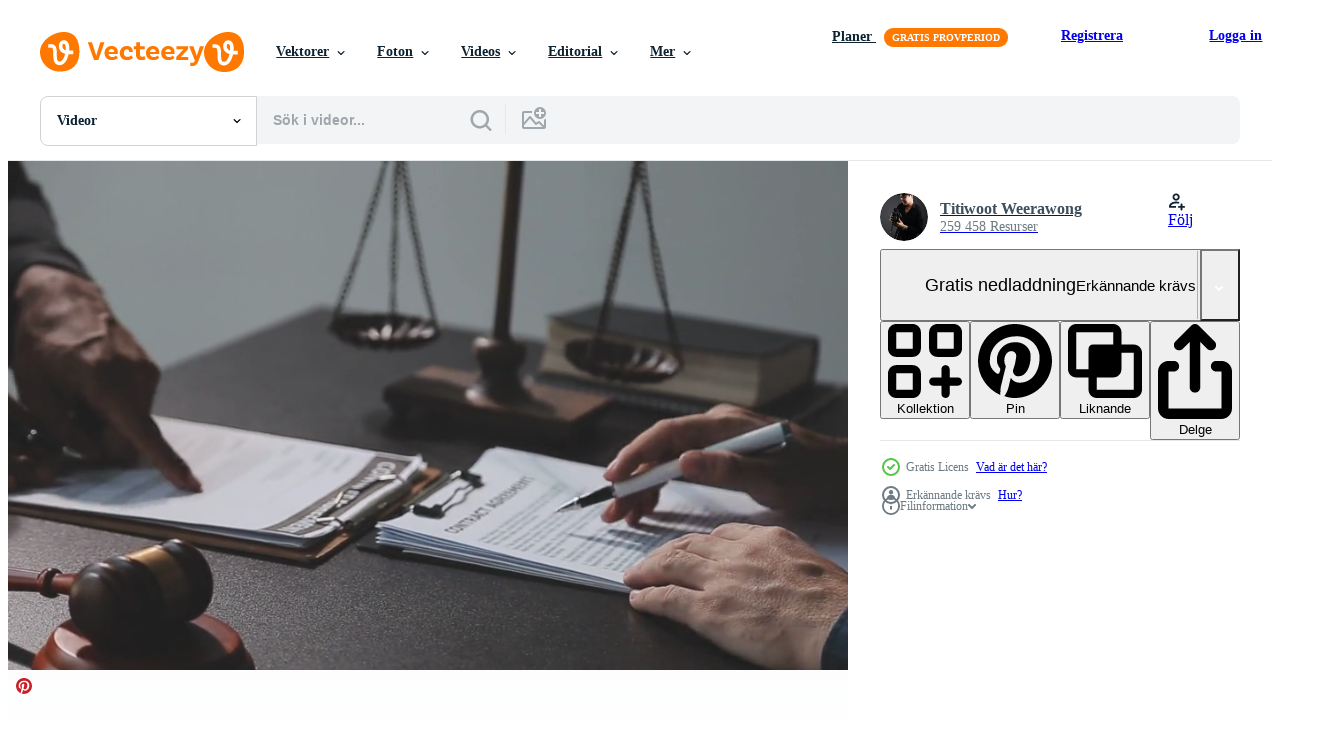

--- FILE ---
content_type: text/html; charset=utf-8
request_url: https://sv.vecteezy.com/resources/28343734/show_related_grids_async_content
body_size: 7715
content:
<turbo-frame id="show-related-resources">

  <div data-conversions-category="Relaterade Videos" class="">
    <h2 class="ez-resource-related__header">
      Relaterade Videos
    </h2>

    <ul class="ez-resource-grid ez-resource-grid--main-grid  is-hidden" id="false" data-controller="grid contributor-info video-preview" data-grid-track-truncation-value="false" data-max-rows="50" data-row-height="240" data-instant-grid="false" data-truncate-results="false" data-testid="related-resources" data-labels="free" style="--free: &#39;Fri&#39;;">

  <li class="ez-resource-grid__item ez-resource-thumb ez-resource-thumb--video ez-resource-thumb--pro" data-controller="grid-item-decorator" data-position="{{position}}" data-item-id="23117129" data-pro="true" data-grid-target="gridItem" data-video-preview-target="preview" data-video-url="https://static.vecteezy.com/system/resources/previews/023/117/129/mp4/customer-service-good-cooperation-consultation-between-a-businessman-and-male-lawyer-or-judge-consult-having-team-meeting-with-client-law-and-legal-services-concept-video.mp4" data-w="356" data-h="200" data-grid-item-decorator-free-label-value="Fri" data-action="mouseenter-&gt;grid-item-decorator#hoverThumb:once" data-grid-item-decorator-item-pro-param="Pro" data-grid-item-decorator-resource-id-param="23117129" data-grid-item-decorator-content-type-param="Content-video" data-grid-item-decorator-pinterest-url-param="https://sv.vecteezy.com/video/23117129-kund-service-bra-samarbete-samrad-mellan-en-affarsman-och-manlig-advokat-eller-bedoma-radfraga-har-team-mote-med-klient-lag-och-rattslig-tjanster-begrepp" data-grid-item-decorator-seo-page-description-param="kund service Bra samarbete, samråd mellan en affärsman och manlig advokat eller bedöma rådfråga har team möte med klient, lag och Rättslig tjänster begrepp." data-grid-item-decorator-user-id-param="8253607" data-grid-item-decorator-user-display-name-param="Titiwoot Weerawong" data-grid-item-decorator-avatar-src-param="https://static.vecteezy.com/system/user/avatar/8253607/medium_2222.jpeg" data-grid-item-decorator-uploads-path-param="/medlemmar/armmypicca/uploads">

  <script type="application/ld+json" id="media_schema">
  {"@context":"https://schema.org","@type":"VideoObject","name":"kund service Bra samarbete, samråd mellan en affärsman och manlig advokat eller bedöma rådfråga har team möte med klient, lag och Rättslig tjänster begrepp.","uploadDate":"2023-04-23T19:01:18-05:00","thumbnailUrl":"https://static.vecteezy.com/system/resources/thumbnails/023/117/129/small_2x/customer-service-good-cooperation-consultation-between-a-businessman-and-male-lawyer-or-judge-consult-having-team-meeting-with-client-law-and-legal-services-concept-video.jpg","contentUrl":"https://static.vecteezy.com/system/resources/previews/023/117/129/mp4/customer-service-good-cooperation-consultation-between-a-businessman-and-male-lawyer-or-judge-consult-having-team-meeting-with-client-law-and-legal-services-concept-video.mp4","sourceOrganization":"Vecteezy","license":"https://support.vecteezy.com/sv/nya-vecteezy-licensiering-ByHivesvt","acquireLicensePage":"https://sv.vecteezy.com/video/23117129-kund-service-bra-samarbete-samrad-mellan-en-affarsman-och-manlig-advokat-eller-bedoma-radfraga-har-team-mote-med-klient-lag-och-rattslig-tjanster-begrepp","creator":{"@type":"Person","name":"Titiwoot Weerawong"},"copyrightNotice":"Titiwoot Weerawong","creditText":"Vecteezy"}
</script>


<a href="/video/23117129-kund-service-bra-samarbete-samrad-mellan-en-affarsman-och-manlig-advokat-eller-bedoma-radfraga-har-team-mote-med-klient-lag-och-rattslig-tjanster-begrepp" class="ez-resource-thumb__link" title="kund service Bra samarbete, samråd mellan en affärsman och manlig advokat eller bedöma rådfråga har team möte med klient, lag och Rättslig tjänster begrepp." style="--height: 200; --width: 356; " data-action="click-&gt;grid#trackResourceClick mouseenter-&gt;grid#trackResourceHover" data-content-type="video" data-controller="ez-hover-intent" data-previews-srcs="[&quot;https://static.vecteezy.com/system/resources/previews/023/117/129/mp4/customer-service-good-cooperation-consultation-between-a-businessman-and-male-lawyer-or-judge-consult-having-team-meeting-with-client-law-and-legal-services-concept-video.mp4&quot;]" data-pro="true" data-resource-id="23117129" data-video-preview-target="videoWrap" data-grid-item-decorator-target="link">
    <img src="https://static.vecteezy.com/system/resources/thumbnails/023/117/129/small/customer-service-good-cooperation-consultation-between-a-businessman-and-male-lawyer-or-judge-consult-having-team-meeting-with-client-law-and-legal-services-concept-video.jpg" srcset="https://static.vecteezy.com/system/resources/thumbnails/023/117/129/small_2x/customer-service-good-cooperation-consultation-between-a-businessman-and-male-lawyer-or-judge-consult-having-team-meeting-with-client-law-and-legal-services-concept-video.jpg 2x, https://static.vecteezy.com/system/resources/thumbnails/023/117/129/small/customer-service-good-cooperation-consultation-between-a-businessman-and-male-lawyer-or-judge-consult-having-team-meeting-with-client-law-and-legal-services-concept-video.jpg 1x" class="ez-resource-thumb__img" loading="lazy" decoding="async" width="356" height="200" alt="kund service Bra samarbete, samråd mellan en affärsman och manlig advokat eller bedöma rådfråga har team möte med klient, lag och Rättslig tjänster begrepp. video">

</a>

  <div class="ez-resource-thumb__label-wrap"></div>
  

  <div class="ez-resource-thumb__hover-state"></div>
</li><li class="ez-resource-grid__item ez-resource-thumb ez-resource-thumb--video ez-resource-thumb--pro" data-controller="grid-item-decorator" data-position="{{position}}" data-item-id="23117133" data-pro="true" data-grid-target="gridItem" data-video-preview-target="preview" data-video-url="https://static.vecteezy.com/system/resources/previews/023/117/133/mp4/customer-service-good-cooperation-consultation-between-a-businessman-and-male-lawyer-or-judge-consult-having-team-meeting-with-client-law-and-legal-services-concept-video.mp4" data-w="356" data-h="200" data-grid-item-decorator-free-label-value="Fri" data-action="mouseenter-&gt;grid-item-decorator#hoverThumb:once" data-grid-item-decorator-item-pro-param="Pro" data-grid-item-decorator-resource-id-param="23117133" data-grid-item-decorator-content-type-param="Content-video" data-grid-item-decorator-pinterest-url-param="https://sv.vecteezy.com/video/23117133-kund-service-bra-samarbete-samrad-mellan-en-affarsman-och-manlig-advokat-eller-bedoma-radfraga-har-team-mote-med-klient-lag-och-rattslig-tjanster-begrepp" data-grid-item-decorator-seo-page-description-param="kund service Bra samarbete, samråd mellan en affärsman och manlig advokat eller bedöma rådfråga har team möte med klient, lag och Rättslig tjänster begrepp." data-grid-item-decorator-user-id-param="8253607" data-grid-item-decorator-user-display-name-param="Titiwoot Weerawong" data-grid-item-decorator-avatar-src-param="https://static.vecteezy.com/system/user/avatar/8253607/medium_2222.jpeg" data-grid-item-decorator-uploads-path-param="/medlemmar/armmypicca/uploads">

  <script type="application/ld+json" id="media_schema">
  {"@context":"https://schema.org","@type":"VideoObject","name":"kund service Bra samarbete, samråd mellan en affärsman och manlig advokat eller bedöma rådfråga har team möte med klient, lag och Rättslig tjänster begrepp.","uploadDate":"2023-04-23T19:05:14-05:00","thumbnailUrl":"https://static.vecteezy.com/system/resources/thumbnails/023/117/133/small_2x/customer-service-good-cooperation-consultation-between-a-businessman-and-male-lawyer-or-judge-consult-having-team-meeting-with-client-law-and-legal-services-concept-video.jpg","contentUrl":"https://static.vecteezy.com/system/resources/previews/023/117/133/mp4/customer-service-good-cooperation-consultation-between-a-businessman-and-male-lawyer-or-judge-consult-having-team-meeting-with-client-law-and-legal-services-concept-video.mp4","sourceOrganization":"Vecteezy","license":"https://support.vecteezy.com/sv/nya-vecteezy-licensiering-ByHivesvt","acquireLicensePage":"https://sv.vecteezy.com/video/23117133-kund-service-bra-samarbete-samrad-mellan-en-affarsman-och-manlig-advokat-eller-bedoma-radfraga-har-team-mote-med-klient-lag-och-rattslig-tjanster-begrepp","creator":{"@type":"Person","name":"Titiwoot Weerawong"},"copyrightNotice":"Titiwoot Weerawong","creditText":"Vecteezy"}
</script>


<a href="/video/23117133-kund-service-bra-samarbete-samrad-mellan-en-affarsman-och-manlig-advokat-eller-bedoma-radfraga-har-team-mote-med-klient-lag-och-rattslig-tjanster-begrepp" class="ez-resource-thumb__link" title="kund service Bra samarbete, samråd mellan en affärsman och manlig advokat eller bedöma rådfråga har team möte med klient, lag och Rättslig tjänster begrepp." style="--height: 200; --width: 356; " data-action="click-&gt;grid#trackResourceClick mouseenter-&gt;grid#trackResourceHover" data-content-type="video" data-controller="ez-hover-intent" data-previews-srcs="[&quot;https://static.vecteezy.com/system/resources/previews/023/117/133/mp4/customer-service-good-cooperation-consultation-between-a-businessman-and-male-lawyer-or-judge-consult-having-team-meeting-with-client-law-and-legal-services-concept-video.mp4&quot;]" data-pro="true" data-resource-id="23117133" data-video-preview-target="videoWrap" data-grid-item-decorator-target="link">
    <img src="https://static.vecteezy.com/system/resources/thumbnails/023/117/133/small/customer-service-good-cooperation-consultation-between-a-businessman-and-male-lawyer-or-judge-consult-having-team-meeting-with-client-law-and-legal-services-concept-video.jpg" srcset="https://static.vecteezy.com/system/resources/thumbnails/023/117/133/small_2x/customer-service-good-cooperation-consultation-between-a-businessman-and-male-lawyer-or-judge-consult-having-team-meeting-with-client-law-and-legal-services-concept-video.jpg 2x, https://static.vecteezy.com/system/resources/thumbnails/023/117/133/small/customer-service-good-cooperation-consultation-between-a-businessman-and-male-lawyer-or-judge-consult-having-team-meeting-with-client-law-and-legal-services-concept-video.jpg 1x" class="ez-resource-thumb__img" loading="lazy" decoding="async" width="356" height="200" alt="kund service Bra samarbete, samråd mellan en affärsman och manlig advokat eller bedöma rådfråga har team möte med klient, lag och Rättslig tjänster begrepp. video">

</a>

  <div class="ez-resource-thumb__label-wrap"></div>
  

  <div class="ez-resource-thumb__hover-state"></div>
</li><li class="ez-resource-grid__item ez-resource-thumb ez-resource-thumb--video ez-resource-thumb--pro" data-controller="grid-item-decorator" data-position="{{position}}" data-item-id="42199715" data-pro="true" data-grid-target="gridItem" data-video-preview-target="preview" data-video-url="https://static.vecteezy.com/system/resources/previews/042/199/715/mp4/customer-service-good-cooperation-consultation-between-a-businessman-and-male-lawyer-or-judge-consult-having-team-meeting-with-client-law-and-legal-services-concept-video.mp4" data-w="356" data-h="200" data-grid-item-decorator-free-label-value="Fri" data-action="mouseenter-&gt;grid-item-decorator#hoverThumb:once" data-grid-item-decorator-item-pro-param="Pro" data-grid-item-decorator-resource-id-param="42199715" data-grid-item-decorator-content-type-param="Content-video" data-grid-item-decorator-pinterest-url-param="https://sv.vecteezy.com/video/42199715-kund-service-bra-samarbete-samrad-mellan-en-affarsman-och-manlig-advokat-eller-bedoma-radfraga-har-team-mote-med-klient-lag-och-rattslig-tjanster-begrepp" data-grid-item-decorator-seo-page-description-param="kund service Bra samarbete, samråd mellan en affärsman och manlig advokat eller bedöma rådfråga har team möte med klient, lag och Rättslig tjänster begrepp." data-grid-item-decorator-user-id-param="8253607" data-grid-item-decorator-user-display-name-param="Titiwoot Weerawong" data-grid-item-decorator-avatar-src-param="https://static.vecteezy.com/system/user/avatar/8253607/medium_2222.jpeg" data-grid-item-decorator-uploads-path-param="/medlemmar/armmypicca/uploads">

  <script type="application/ld+json" id="media_schema">
  {"@context":"https://schema.org","@type":"VideoObject","name":"kund service Bra samarbete, samråd mellan en affärsman och manlig advokat eller bedöma rådfråga har team möte med klient, lag och Rättslig tjänster begrepp.","uploadDate":"2024-04-04T10:52:33-05:00","thumbnailUrl":"https://static.vecteezy.com/system/resources/thumbnails/042/199/715/small_2x/customer-service-good-cooperation-consultation-between-a-businessman-and-male-lawyer-or-judge-consult-having-team-meeting-with-client-law-and-legal-services-concept-video.jpg","contentUrl":"https://static.vecteezy.com/system/resources/previews/042/199/715/mp4/customer-service-good-cooperation-consultation-between-a-businessman-and-male-lawyer-or-judge-consult-having-team-meeting-with-client-law-and-legal-services-concept-video.mp4","sourceOrganization":"Vecteezy","license":"https://support.vecteezy.com/sv/nya-vecteezy-licensiering-ByHivesvt","acquireLicensePage":"https://sv.vecteezy.com/video/42199715-kund-service-bra-samarbete-samrad-mellan-en-affarsman-och-manlig-advokat-eller-bedoma-radfraga-har-team-mote-med-klient-lag-och-rattslig-tjanster-begrepp","creator":{"@type":"Person","name":"Titiwoot Weerawong"},"copyrightNotice":"Titiwoot Weerawong","creditText":"Vecteezy"}
</script>


<a href="/video/42199715-kund-service-bra-samarbete-samrad-mellan-en-affarsman-och-manlig-advokat-eller-bedoma-radfraga-har-team-mote-med-klient-lag-och-rattslig-tjanster-begrepp" class="ez-resource-thumb__link" title="kund service Bra samarbete, samråd mellan en affärsman och manlig advokat eller bedöma rådfråga har team möte med klient, lag och Rättslig tjänster begrepp." style="--height: 200; --width: 356; " data-action="click-&gt;grid#trackResourceClick mouseenter-&gt;grid#trackResourceHover" data-content-type="video" data-controller="ez-hover-intent" data-previews-srcs="[&quot;https://static.vecteezy.com/system/resources/previews/042/199/715/mp4/customer-service-good-cooperation-consultation-between-a-businessman-and-male-lawyer-or-judge-consult-having-team-meeting-with-client-law-and-legal-services-concept-video.mp4&quot;]" data-pro="true" data-resource-id="42199715" data-video-preview-target="videoWrap" data-grid-item-decorator-target="link">
    <img src="https://static.vecteezy.com/system/resources/thumbnails/042/199/715/small/customer-service-good-cooperation-consultation-between-a-businessman-and-male-lawyer-or-judge-consult-having-team-meeting-with-client-law-and-legal-services-concept-video.jpg" srcset="https://static.vecteezy.com/system/resources/thumbnails/042/199/715/small_2x/customer-service-good-cooperation-consultation-between-a-businessman-and-male-lawyer-or-judge-consult-having-team-meeting-with-client-law-and-legal-services-concept-video.jpg 2x, https://static.vecteezy.com/system/resources/thumbnails/042/199/715/small/customer-service-good-cooperation-consultation-between-a-businessman-and-male-lawyer-or-judge-consult-having-team-meeting-with-client-law-and-legal-services-concept-video.jpg 1x" class="ez-resource-thumb__img" loading="lazy" decoding="async" width="356" height="200" alt="kund service Bra samarbete, samråd mellan en affärsman och manlig advokat eller bedöma rådfråga har team möte med klient, lag och Rättslig tjänster begrepp. video">

</a>

  <div class="ez-resource-thumb__label-wrap"></div>
  

  <div class="ez-resource-thumb__hover-state"></div>
</li><li class="ez-resource-grid__item ez-resource-thumb ez-resource-thumb--video ez-resource-thumb--pro" data-controller="grid-item-decorator" data-position="{{position}}" data-item-id="42199724" data-pro="true" data-grid-target="gridItem" data-video-preview-target="preview" data-video-url="https://static.vecteezy.com/system/resources/previews/042/199/724/mp4/customer-service-good-cooperation-consultation-between-a-businessman-and-male-lawyer-or-judge-consult-having-team-meeting-with-client-law-and-legal-services-concept-video.mp4" data-w="356" data-h="200" data-grid-item-decorator-free-label-value="Fri" data-action="mouseenter-&gt;grid-item-decorator#hoverThumb:once" data-grid-item-decorator-item-pro-param="Pro" data-grid-item-decorator-resource-id-param="42199724" data-grid-item-decorator-content-type-param="Content-video" data-grid-item-decorator-pinterest-url-param="https://sv.vecteezy.com/video/42199724-kund-service-bra-samarbete-samrad-mellan-en-affarsman-och-manlig-advokat-eller-bedoma-radfraga-har-team-mote-med-klient-lag-och-rattslig-tjanster-begrepp" data-grid-item-decorator-seo-page-description-param="kund service Bra samarbete, samråd mellan en affärsman och manlig advokat eller bedöma rådfråga har team möte med klient, lag och Rättslig tjänster begrepp." data-grid-item-decorator-user-id-param="8253607" data-grid-item-decorator-user-display-name-param="Titiwoot Weerawong" data-grid-item-decorator-avatar-src-param="https://static.vecteezy.com/system/user/avatar/8253607/medium_2222.jpeg" data-grid-item-decorator-uploads-path-param="/medlemmar/armmypicca/uploads">

  <script type="application/ld+json" id="media_schema">
  {"@context":"https://schema.org","@type":"VideoObject","name":"kund service Bra samarbete, samråd mellan en affärsman och manlig advokat eller bedöma rådfråga har team möte med klient, lag och Rättslig tjänster begrepp.","uploadDate":"2024-04-04T10:52:42-05:00","thumbnailUrl":"https://static.vecteezy.com/system/resources/thumbnails/042/199/724/small_2x/customer-service-good-cooperation-consultation-between-a-businessman-and-male-lawyer-or-judge-consult-having-team-meeting-with-client-law-and-legal-services-concept-video.jpg","contentUrl":"https://static.vecteezy.com/system/resources/previews/042/199/724/mp4/customer-service-good-cooperation-consultation-between-a-businessman-and-male-lawyer-or-judge-consult-having-team-meeting-with-client-law-and-legal-services-concept-video.mp4","sourceOrganization":"Vecteezy","license":"https://support.vecteezy.com/sv/nya-vecteezy-licensiering-ByHivesvt","acquireLicensePage":"https://sv.vecteezy.com/video/42199724-kund-service-bra-samarbete-samrad-mellan-en-affarsman-och-manlig-advokat-eller-bedoma-radfraga-har-team-mote-med-klient-lag-och-rattslig-tjanster-begrepp","creator":{"@type":"Person","name":"Titiwoot Weerawong"},"copyrightNotice":"Titiwoot Weerawong","creditText":"Vecteezy"}
</script>


<a href="/video/42199724-kund-service-bra-samarbete-samrad-mellan-en-affarsman-och-manlig-advokat-eller-bedoma-radfraga-har-team-mote-med-klient-lag-och-rattslig-tjanster-begrepp" class="ez-resource-thumb__link" title="kund service Bra samarbete, samråd mellan en affärsman och manlig advokat eller bedöma rådfråga har team möte med klient, lag och Rättslig tjänster begrepp." style="--height: 200; --width: 356; " data-action="click-&gt;grid#trackResourceClick mouseenter-&gt;grid#trackResourceHover" data-content-type="video" data-controller="ez-hover-intent" data-previews-srcs="[&quot;https://static.vecteezy.com/system/resources/previews/042/199/724/mp4/customer-service-good-cooperation-consultation-between-a-businessman-and-male-lawyer-or-judge-consult-having-team-meeting-with-client-law-and-legal-services-concept-video.mp4&quot;]" data-pro="true" data-resource-id="42199724" data-video-preview-target="videoWrap" data-grid-item-decorator-target="link">
    <img src="https://static.vecteezy.com/system/resources/thumbnails/042/199/724/small/customer-service-good-cooperation-consultation-between-a-businessman-and-male-lawyer-or-judge-consult-having-team-meeting-with-client-law-and-legal-services-concept-video.jpg" srcset="https://static.vecteezy.com/system/resources/thumbnails/042/199/724/small_2x/customer-service-good-cooperation-consultation-between-a-businessman-and-male-lawyer-or-judge-consult-having-team-meeting-with-client-law-and-legal-services-concept-video.jpg 2x, https://static.vecteezy.com/system/resources/thumbnails/042/199/724/small/customer-service-good-cooperation-consultation-between-a-businessman-and-male-lawyer-or-judge-consult-having-team-meeting-with-client-law-and-legal-services-concept-video.jpg 1x" class="ez-resource-thumb__img" loading="lazy" decoding="async" width="356" height="200" alt="kund service Bra samarbete, samråd mellan en affärsman och manlig advokat eller bedöma rådfråga har team möte med klient, lag och Rättslig tjänster begrepp. video">

</a>

  <div class="ez-resource-thumb__label-wrap"></div>
  

  <div class="ez-resource-thumb__hover-state"></div>
</li><li class="ez-resource-grid__item ez-resource-thumb ez-resource-thumb--video ez-resource-thumb--pro" data-controller="grid-item-decorator" data-position="{{position}}" data-item-id="42199718" data-pro="true" data-grid-target="gridItem" data-video-preview-target="preview" data-video-url="https://static.vecteezy.com/system/resources/previews/042/199/718/mp4/customer-service-good-cooperation-consultation-between-a-businessman-and-male-lawyer-or-judge-consult-having-team-meeting-with-client-law-and-legal-services-concept-video.mp4" data-w="356" data-h="200" data-grid-item-decorator-free-label-value="Fri" data-action="mouseenter-&gt;grid-item-decorator#hoverThumb:once" data-grid-item-decorator-item-pro-param="Pro" data-grid-item-decorator-resource-id-param="42199718" data-grid-item-decorator-content-type-param="Content-video" data-grid-item-decorator-pinterest-url-param="https://sv.vecteezy.com/video/42199718-kund-service-bra-samarbete-samrad-mellan-en-affarsman-och-manlig-advokat-eller-bedoma-radfraga-har-team-mote-med-klient-lag-och-rattslig-tjanster-begrepp" data-grid-item-decorator-seo-page-description-param="kund service Bra samarbete, samråd mellan en affärsman och manlig advokat eller bedöma rådfråga har team möte med klient, lag och Rättslig tjänster begrepp." data-grid-item-decorator-user-id-param="8253607" data-grid-item-decorator-user-display-name-param="Titiwoot Weerawong" data-grid-item-decorator-avatar-src-param="https://static.vecteezy.com/system/user/avatar/8253607/medium_2222.jpeg" data-grid-item-decorator-uploads-path-param="/medlemmar/armmypicca/uploads">

  <script type="application/ld+json" id="media_schema">
  {"@context":"https://schema.org","@type":"VideoObject","name":"kund service Bra samarbete, samråd mellan en affärsman och manlig advokat eller bedöma rådfråga har team möte med klient, lag och Rättslig tjänster begrepp.","uploadDate":"2024-04-04T10:52:34-05:00","thumbnailUrl":"https://static.vecteezy.com/system/resources/thumbnails/042/199/718/small_2x/customer-service-good-cooperation-consultation-between-a-businessman-and-male-lawyer-or-judge-consult-having-team-meeting-with-client-law-and-legal-services-concept-video.jpg","contentUrl":"https://static.vecteezy.com/system/resources/previews/042/199/718/mp4/customer-service-good-cooperation-consultation-between-a-businessman-and-male-lawyer-or-judge-consult-having-team-meeting-with-client-law-and-legal-services-concept-video.mp4","sourceOrganization":"Vecteezy","license":"https://support.vecteezy.com/sv/nya-vecteezy-licensiering-ByHivesvt","acquireLicensePage":"https://sv.vecteezy.com/video/42199718-kund-service-bra-samarbete-samrad-mellan-en-affarsman-och-manlig-advokat-eller-bedoma-radfraga-har-team-mote-med-klient-lag-och-rattslig-tjanster-begrepp","creator":{"@type":"Person","name":"Titiwoot Weerawong"},"copyrightNotice":"Titiwoot Weerawong","creditText":"Vecteezy"}
</script>


<a href="/video/42199718-kund-service-bra-samarbete-samrad-mellan-en-affarsman-och-manlig-advokat-eller-bedoma-radfraga-har-team-mote-med-klient-lag-och-rattslig-tjanster-begrepp" class="ez-resource-thumb__link" title="kund service Bra samarbete, samråd mellan en affärsman och manlig advokat eller bedöma rådfråga har team möte med klient, lag och Rättslig tjänster begrepp." style="--height: 200; --width: 356; " data-action="click-&gt;grid#trackResourceClick mouseenter-&gt;grid#trackResourceHover" data-content-type="video" data-controller="ez-hover-intent" data-previews-srcs="[&quot;https://static.vecteezy.com/system/resources/previews/042/199/718/mp4/customer-service-good-cooperation-consultation-between-a-businessman-and-male-lawyer-or-judge-consult-having-team-meeting-with-client-law-and-legal-services-concept-video.mp4&quot;]" data-pro="true" data-resource-id="42199718" data-video-preview-target="videoWrap" data-grid-item-decorator-target="link">
    <img src="https://static.vecteezy.com/system/resources/thumbnails/042/199/718/small/customer-service-good-cooperation-consultation-between-a-businessman-and-male-lawyer-or-judge-consult-having-team-meeting-with-client-law-and-legal-services-concept-video.jpg" srcset="https://static.vecteezy.com/system/resources/thumbnails/042/199/718/small_2x/customer-service-good-cooperation-consultation-between-a-businessman-and-male-lawyer-or-judge-consult-having-team-meeting-with-client-law-and-legal-services-concept-video.jpg 2x, https://static.vecteezy.com/system/resources/thumbnails/042/199/718/small/customer-service-good-cooperation-consultation-between-a-businessman-and-male-lawyer-or-judge-consult-having-team-meeting-with-client-law-and-legal-services-concept-video.jpg 1x" class="ez-resource-thumb__img" loading="lazy" decoding="async" width="356" height="200" alt="kund service Bra samarbete, samråd mellan en affärsman och manlig advokat eller bedöma rådfråga har team möte med klient, lag och Rättslig tjänster begrepp. video">

</a>

  <div class="ez-resource-thumb__label-wrap"></div>
  

  <div class="ez-resource-thumb__hover-state"></div>
</li><li class="ez-resource-grid__item ez-resource-thumb ez-resource-thumb--video ez-resource-thumb--pro" data-controller="grid-item-decorator" data-position="{{position}}" data-item-id="42199727" data-pro="true" data-grid-target="gridItem" data-video-preview-target="preview" data-video-url="https://static.vecteezy.com/system/resources/previews/042/199/727/mp4/customer-service-good-cooperation-consultation-between-a-businessman-and-male-lawyer-or-judge-consult-having-team-meeting-with-client-law-and-legal-services-concept-video.mp4" data-w="356" data-h="200" data-grid-item-decorator-free-label-value="Fri" data-action="mouseenter-&gt;grid-item-decorator#hoverThumb:once" data-grid-item-decorator-item-pro-param="Pro" data-grid-item-decorator-resource-id-param="42199727" data-grid-item-decorator-content-type-param="Content-video" data-grid-item-decorator-pinterest-url-param="https://sv.vecteezy.com/video/42199727-kund-service-bra-samarbete-samrad-mellan-en-affarsman-och-manlig-advokat-eller-bedoma-radfraga-har-team-mote-med-klient-lag-och-rattslig-tjanster-begrepp" data-grid-item-decorator-seo-page-description-param="kund service Bra samarbete, samråd mellan en affärsman och manlig advokat eller bedöma rådfråga har team möte med klient, lag och Rättslig tjänster begrepp." data-grid-item-decorator-user-id-param="8253607" data-grid-item-decorator-user-display-name-param="Titiwoot Weerawong" data-grid-item-decorator-avatar-src-param="https://static.vecteezy.com/system/user/avatar/8253607/medium_2222.jpeg" data-grid-item-decorator-uploads-path-param="/medlemmar/armmypicca/uploads">

  <script type="application/ld+json" id="media_schema">
  {"@context":"https://schema.org","@type":"VideoObject","name":"kund service Bra samarbete, samråd mellan en affärsman och manlig advokat eller bedöma rådfråga har team möte med klient, lag och Rättslig tjänster begrepp.","uploadDate":"2024-04-04T10:52:43-05:00","thumbnailUrl":"https://static.vecteezy.com/system/resources/thumbnails/042/199/727/small_2x/customer-service-good-cooperation-consultation-between-a-businessman-and-male-lawyer-or-judge-consult-having-team-meeting-with-client-law-and-legal-services-concept-video.jpg","contentUrl":"https://static.vecteezy.com/system/resources/previews/042/199/727/mp4/customer-service-good-cooperation-consultation-between-a-businessman-and-male-lawyer-or-judge-consult-having-team-meeting-with-client-law-and-legal-services-concept-video.mp4","sourceOrganization":"Vecteezy","license":"https://support.vecteezy.com/sv/nya-vecteezy-licensiering-ByHivesvt","acquireLicensePage":"https://sv.vecteezy.com/video/42199727-kund-service-bra-samarbete-samrad-mellan-en-affarsman-och-manlig-advokat-eller-bedoma-radfraga-har-team-mote-med-klient-lag-och-rattslig-tjanster-begrepp","creator":{"@type":"Person","name":"Titiwoot Weerawong"},"copyrightNotice":"Titiwoot Weerawong","creditText":"Vecteezy"}
</script>


<a href="/video/42199727-kund-service-bra-samarbete-samrad-mellan-en-affarsman-och-manlig-advokat-eller-bedoma-radfraga-har-team-mote-med-klient-lag-och-rattslig-tjanster-begrepp" class="ez-resource-thumb__link" title="kund service Bra samarbete, samråd mellan en affärsman och manlig advokat eller bedöma rådfråga har team möte med klient, lag och Rättslig tjänster begrepp." style="--height: 200; --width: 356; " data-action="click-&gt;grid#trackResourceClick mouseenter-&gt;grid#trackResourceHover" data-content-type="video" data-controller="ez-hover-intent" data-previews-srcs="[&quot;https://static.vecteezy.com/system/resources/previews/042/199/727/mp4/customer-service-good-cooperation-consultation-between-a-businessman-and-male-lawyer-or-judge-consult-having-team-meeting-with-client-law-and-legal-services-concept-video.mp4&quot;]" data-pro="true" data-resource-id="42199727" data-video-preview-target="videoWrap" data-grid-item-decorator-target="link">
    <img src="https://static.vecteezy.com/system/resources/thumbnails/042/199/727/small/customer-service-good-cooperation-consultation-between-a-businessman-and-male-lawyer-or-judge-consult-having-team-meeting-with-client-law-and-legal-services-concept-video.jpg" srcset="https://static.vecteezy.com/system/resources/thumbnails/042/199/727/small_2x/customer-service-good-cooperation-consultation-between-a-businessman-and-male-lawyer-or-judge-consult-having-team-meeting-with-client-law-and-legal-services-concept-video.jpg 2x, https://static.vecteezy.com/system/resources/thumbnails/042/199/727/small/customer-service-good-cooperation-consultation-between-a-businessman-and-male-lawyer-or-judge-consult-having-team-meeting-with-client-law-and-legal-services-concept-video.jpg 1x" class="ez-resource-thumb__img" loading="lazy" decoding="async" width="356" height="200" alt="kund service Bra samarbete, samråd mellan en affärsman och manlig advokat eller bedöma rådfråga har team möte med klient, lag och Rättslig tjänster begrepp. video">

</a>

  <div class="ez-resource-thumb__label-wrap"></div>
  

  <div class="ez-resource-thumb__hover-state"></div>
</li><li class="ez-resource-grid__item ez-resource-thumb ez-resource-thumb--video ez-resource-thumb--pro" data-controller="grid-item-decorator" data-position="{{position}}" data-item-id="42199738" data-pro="true" data-grid-target="gridItem" data-video-preview-target="preview" data-video-url="https://static.vecteezy.com/system/resources/previews/042/199/738/mp4/customer-service-good-cooperation-consultation-between-a-businessman-and-male-lawyer-or-judge-consult-having-team-meeting-with-client-law-and-legal-services-concept-video.mp4" data-w="356" data-h="200" data-grid-item-decorator-free-label-value="Fri" data-action="mouseenter-&gt;grid-item-decorator#hoverThumb:once" data-grid-item-decorator-item-pro-param="Pro" data-grid-item-decorator-resource-id-param="42199738" data-grid-item-decorator-content-type-param="Content-video" data-grid-item-decorator-pinterest-url-param="https://sv.vecteezy.com/video/42199738-kund-service-bra-samarbete-samrad-mellan-en-affarsman-och-manlig-advokat-eller-bedoma-radfraga-har-team-mote-med-klient-lag-och-rattslig-tjanster-begrepp" data-grid-item-decorator-seo-page-description-param="kund service Bra samarbete, samråd mellan en affärsman och manlig advokat eller bedöma rådfråga har team möte med klient, lag och Rättslig tjänster begrepp." data-grid-item-decorator-user-id-param="8253607" data-grid-item-decorator-user-display-name-param="Titiwoot Weerawong" data-grid-item-decorator-avatar-src-param="https://static.vecteezy.com/system/user/avatar/8253607/medium_2222.jpeg" data-grid-item-decorator-uploads-path-param="/medlemmar/armmypicca/uploads">

  <script type="application/ld+json" id="media_schema">
  {"@context":"https://schema.org","@type":"VideoObject","name":"kund service Bra samarbete, samråd mellan en affärsman och manlig advokat eller bedöma rådfråga har team möte med klient, lag och Rättslig tjänster begrepp.","uploadDate":"2024-04-04T10:52:57-05:00","thumbnailUrl":"https://static.vecteezy.com/system/resources/thumbnails/042/199/738/small_2x/customer-service-good-cooperation-consultation-between-a-businessman-and-male-lawyer-or-judge-consult-having-team-meeting-with-client-law-and-legal-services-concept-video.jpg","contentUrl":"https://static.vecteezy.com/system/resources/previews/042/199/738/mp4/customer-service-good-cooperation-consultation-between-a-businessman-and-male-lawyer-or-judge-consult-having-team-meeting-with-client-law-and-legal-services-concept-video.mp4","sourceOrganization":"Vecteezy","license":"https://support.vecteezy.com/sv/nya-vecteezy-licensiering-ByHivesvt","acquireLicensePage":"https://sv.vecteezy.com/video/42199738-kund-service-bra-samarbete-samrad-mellan-en-affarsman-och-manlig-advokat-eller-bedoma-radfraga-har-team-mote-med-klient-lag-och-rattslig-tjanster-begrepp","creator":{"@type":"Person","name":"Titiwoot Weerawong"},"copyrightNotice":"Titiwoot Weerawong","creditText":"Vecteezy"}
</script>


<a href="/video/42199738-kund-service-bra-samarbete-samrad-mellan-en-affarsman-och-manlig-advokat-eller-bedoma-radfraga-har-team-mote-med-klient-lag-och-rattslig-tjanster-begrepp" class="ez-resource-thumb__link" title="kund service Bra samarbete, samråd mellan en affärsman och manlig advokat eller bedöma rådfråga har team möte med klient, lag och Rättslig tjänster begrepp." style="--height: 200; --width: 356; " data-action="click-&gt;grid#trackResourceClick mouseenter-&gt;grid#trackResourceHover" data-content-type="video" data-controller="ez-hover-intent" data-previews-srcs="[&quot;https://static.vecteezy.com/system/resources/previews/042/199/738/mp4/customer-service-good-cooperation-consultation-between-a-businessman-and-male-lawyer-or-judge-consult-having-team-meeting-with-client-law-and-legal-services-concept-video.mp4&quot;]" data-pro="true" data-resource-id="42199738" data-video-preview-target="videoWrap" data-grid-item-decorator-target="link">
    <img src="https://static.vecteezy.com/system/resources/thumbnails/042/199/738/small/customer-service-good-cooperation-consultation-between-a-businessman-and-male-lawyer-or-judge-consult-having-team-meeting-with-client-law-and-legal-services-concept-video.jpg" srcset="https://static.vecteezy.com/system/resources/thumbnails/042/199/738/small_2x/customer-service-good-cooperation-consultation-between-a-businessman-and-male-lawyer-or-judge-consult-having-team-meeting-with-client-law-and-legal-services-concept-video.jpg 2x, https://static.vecteezy.com/system/resources/thumbnails/042/199/738/small/customer-service-good-cooperation-consultation-between-a-businessman-and-male-lawyer-or-judge-consult-having-team-meeting-with-client-law-and-legal-services-concept-video.jpg 1x" class="ez-resource-thumb__img" loading="lazy" decoding="async" width="356" height="200" alt="kund service Bra samarbete, samråd mellan en affärsman och manlig advokat eller bedöma rådfråga har team möte med klient, lag och Rättslig tjänster begrepp. video">

</a>

  <div class="ez-resource-thumb__label-wrap"></div>
  

  <div class="ez-resource-thumb__hover-state"></div>
</li><li class="ez-resource-grid__item ez-resource-thumb ez-resource-thumb--video ez-resource-thumb--pro" data-controller="grid-item-decorator" data-position="{{position}}" data-item-id="42199716" data-pro="true" data-grid-target="gridItem" data-video-preview-target="preview" data-video-url="https://static.vecteezy.com/system/resources/previews/042/199/716/mp4/customer-service-good-cooperation-consultation-between-a-businessman-and-male-lawyer-or-judge-consult-having-team-meeting-with-client-law-and-legal-services-concept-video.mp4" data-w="356" data-h="200" data-grid-item-decorator-free-label-value="Fri" data-action="mouseenter-&gt;grid-item-decorator#hoverThumb:once" data-grid-item-decorator-item-pro-param="Pro" data-grid-item-decorator-resource-id-param="42199716" data-grid-item-decorator-content-type-param="Content-video" data-grid-item-decorator-pinterest-url-param="https://sv.vecteezy.com/video/42199716-kund-service-bra-samarbete-samrad-mellan-en-affarsman-och-manlig-advokat-eller-bedoma-radfraga-har-team-mote-med-klient-lag-och-rattslig-tjanster-begrepp" data-grid-item-decorator-seo-page-description-param="kund service Bra samarbete, samråd mellan en affärsman och manlig advokat eller bedöma rådfråga har team möte med klient, lag och Rättslig tjänster begrepp." data-grid-item-decorator-user-id-param="8253607" data-grid-item-decorator-user-display-name-param="Titiwoot Weerawong" data-grid-item-decorator-avatar-src-param="https://static.vecteezy.com/system/user/avatar/8253607/medium_2222.jpeg" data-grid-item-decorator-uploads-path-param="/medlemmar/armmypicca/uploads">

  <script type="application/ld+json" id="media_schema">
  {"@context":"https://schema.org","@type":"VideoObject","name":"kund service Bra samarbete, samråd mellan en affärsman och manlig advokat eller bedöma rådfråga har team möte med klient, lag och Rättslig tjänster begrepp.","uploadDate":"2024-04-04T10:52:33-05:00","thumbnailUrl":"https://static.vecteezy.com/system/resources/thumbnails/042/199/716/small_2x/customer-service-good-cooperation-consultation-between-a-businessman-and-male-lawyer-or-judge-consult-having-team-meeting-with-client-law-and-legal-services-concept-video.jpg","contentUrl":"https://static.vecteezy.com/system/resources/previews/042/199/716/mp4/customer-service-good-cooperation-consultation-between-a-businessman-and-male-lawyer-or-judge-consult-having-team-meeting-with-client-law-and-legal-services-concept-video.mp4","sourceOrganization":"Vecteezy","license":"https://support.vecteezy.com/sv/nya-vecteezy-licensiering-ByHivesvt","acquireLicensePage":"https://sv.vecteezy.com/video/42199716-kund-service-bra-samarbete-samrad-mellan-en-affarsman-och-manlig-advokat-eller-bedoma-radfraga-har-team-mote-med-klient-lag-och-rattslig-tjanster-begrepp","creator":{"@type":"Person","name":"Titiwoot Weerawong"},"copyrightNotice":"Titiwoot Weerawong","creditText":"Vecteezy"}
</script>


<a href="/video/42199716-kund-service-bra-samarbete-samrad-mellan-en-affarsman-och-manlig-advokat-eller-bedoma-radfraga-har-team-mote-med-klient-lag-och-rattslig-tjanster-begrepp" class="ez-resource-thumb__link" title="kund service Bra samarbete, samråd mellan en affärsman och manlig advokat eller bedöma rådfråga har team möte med klient, lag och Rättslig tjänster begrepp." style="--height: 200; --width: 356; " data-action="click-&gt;grid#trackResourceClick mouseenter-&gt;grid#trackResourceHover" data-content-type="video" data-controller="ez-hover-intent" data-previews-srcs="[&quot;https://static.vecteezy.com/system/resources/previews/042/199/716/mp4/customer-service-good-cooperation-consultation-between-a-businessman-and-male-lawyer-or-judge-consult-having-team-meeting-with-client-law-and-legal-services-concept-video.mp4&quot;]" data-pro="true" data-resource-id="42199716" data-video-preview-target="videoWrap" data-grid-item-decorator-target="link">
    <img src="https://static.vecteezy.com/system/resources/thumbnails/042/199/716/small/customer-service-good-cooperation-consultation-between-a-businessman-and-male-lawyer-or-judge-consult-having-team-meeting-with-client-law-and-legal-services-concept-video.jpg" srcset="https://static.vecteezy.com/system/resources/thumbnails/042/199/716/small_2x/customer-service-good-cooperation-consultation-between-a-businessman-and-male-lawyer-or-judge-consult-having-team-meeting-with-client-law-and-legal-services-concept-video.jpg 2x, https://static.vecteezy.com/system/resources/thumbnails/042/199/716/small/customer-service-good-cooperation-consultation-between-a-businessman-and-male-lawyer-or-judge-consult-having-team-meeting-with-client-law-and-legal-services-concept-video.jpg 1x" class="ez-resource-thumb__img" loading="lazy" decoding="async" width="356" height="200" alt="kund service Bra samarbete, samråd mellan en affärsman och manlig advokat eller bedöma rådfråga har team möte med klient, lag och Rättslig tjänster begrepp. video">

</a>

  <div class="ez-resource-thumb__label-wrap"></div>
  

  <div class="ez-resource-thumb__hover-state"></div>
</li><li class="ez-resource-grid__item ez-resource-thumb ez-resource-thumb--video ez-resource-thumb--pro" data-controller="grid-item-decorator" data-position="{{position}}" data-item-id="42199706" data-pro="true" data-grid-target="gridItem" data-video-preview-target="preview" data-video-url="https://static.vecteezy.com/system/resources/previews/042/199/706/mp4/customer-service-good-cooperation-consultation-between-a-businessman-and-male-lawyer-or-judge-consult-having-team-meeting-with-client-law-and-legal-services-concept-video.mp4" data-w="356" data-h="200" data-grid-item-decorator-free-label-value="Fri" data-action="mouseenter-&gt;grid-item-decorator#hoverThumb:once" data-grid-item-decorator-item-pro-param="Pro" data-grid-item-decorator-resource-id-param="42199706" data-grid-item-decorator-content-type-param="Content-video" data-grid-item-decorator-pinterest-url-param="https://sv.vecteezy.com/video/42199706-kund-service-bra-samarbete-samrad-mellan-en-affarsman-och-manlig-advokat-eller-bedoma-radfraga-har-team-mote-med-klient-lag-och-rattslig-tjanster-begrepp" data-grid-item-decorator-seo-page-description-param="kund service Bra samarbete, samråd mellan en affärsman och manlig advokat eller bedöma rådfråga har team möte med klient, lag och Rättslig tjänster begrepp." data-grid-item-decorator-user-id-param="8253607" data-grid-item-decorator-user-display-name-param="Titiwoot Weerawong" data-grid-item-decorator-avatar-src-param="https://static.vecteezy.com/system/user/avatar/8253607/medium_2222.jpeg" data-grid-item-decorator-uploads-path-param="/medlemmar/armmypicca/uploads">

  <script type="application/ld+json" id="media_schema">
  {"@context":"https://schema.org","@type":"VideoObject","name":"kund service Bra samarbete, samråd mellan en affärsman och manlig advokat eller bedöma rådfråga har team möte med klient, lag och Rättslig tjänster begrepp.","uploadDate":"2024-04-04T10:52:32-05:00","thumbnailUrl":"https://static.vecteezy.com/system/resources/thumbnails/042/199/706/small_2x/customer-service-good-cooperation-consultation-between-a-businessman-and-male-lawyer-or-judge-consult-having-team-meeting-with-client-law-and-legal-services-concept-video.jpg","contentUrl":"https://static.vecteezy.com/system/resources/previews/042/199/706/mp4/customer-service-good-cooperation-consultation-between-a-businessman-and-male-lawyer-or-judge-consult-having-team-meeting-with-client-law-and-legal-services-concept-video.mp4","sourceOrganization":"Vecteezy","license":"https://support.vecteezy.com/sv/nya-vecteezy-licensiering-ByHivesvt","acquireLicensePage":"https://sv.vecteezy.com/video/42199706-kund-service-bra-samarbete-samrad-mellan-en-affarsman-och-manlig-advokat-eller-bedoma-radfraga-har-team-mote-med-klient-lag-och-rattslig-tjanster-begrepp","creator":{"@type":"Person","name":"Titiwoot Weerawong"},"copyrightNotice":"Titiwoot Weerawong","creditText":"Vecteezy"}
</script>


<a href="/video/42199706-kund-service-bra-samarbete-samrad-mellan-en-affarsman-och-manlig-advokat-eller-bedoma-radfraga-har-team-mote-med-klient-lag-och-rattslig-tjanster-begrepp" class="ez-resource-thumb__link" title="kund service Bra samarbete, samråd mellan en affärsman och manlig advokat eller bedöma rådfråga har team möte med klient, lag och Rättslig tjänster begrepp." style="--height: 200; --width: 356; " data-action="click-&gt;grid#trackResourceClick mouseenter-&gt;grid#trackResourceHover" data-content-type="video" data-controller="ez-hover-intent" data-previews-srcs="[&quot;https://static.vecteezy.com/system/resources/previews/042/199/706/mp4/customer-service-good-cooperation-consultation-between-a-businessman-and-male-lawyer-or-judge-consult-having-team-meeting-with-client-law-and-legal-services-concept-video.mp4&quot;]" data-pro="true" data-resource-id="42199706" data-video-preview-target="videoWrap" data-grid-item-decorator-target="link">
    <img src="https://static.vecteezy.com/system/resources/thumbnails/042/199/706/small/customer-service-good-cooperation-consultation-between-a-businessman-and-male-lawyer-or-judge-consult-having-team-meeting-with-client-law-and-legal-services-concept-video.jpg" srcset="https://static.vecteezy.com/system/resources/thumbnails/042/199/706/small_2x/customer-service-good-cooperation-consultation-between-a-businessman-and-male-lawyer-or-judge-consult-having-team-meeting-with-client-law-and-legal-services-concept-video.jpg 2x, https://static.vecteezy.com/system/resources/thumbnails/042/199/706/small/customer-service-good-cooperation-consultation-between-a-businessman-and-male-lawyer-or-judge-consult-having-team-meeting-with-client-law-and-legal-services-concept-video.jpg 1x" class="ez-resource-thumb__img" loading="lazy" decoding="async" width="356" height="200" alt="kund service Bra samarbete, samråd mellan en affärsman och manlig advokat eller bedöma rådfråga har team möte med klient, lag och Rättslig tjänster begrepp. video">

</a>

  <div class="ez-resource-thumb__label-wrap"></div>
  

  <div class="ez-resource-thumb__hover-state"></div>
</li><li class="ez-resource-grid__item ez-resource-thumb ez-resource-thumb--video ez-resource-thumb--pro" data-controller="grid-item-decorator" data-position="{{position}}" data-item-id="42199734" data-pro="true" data-grid-target="gridItem" data-video-preview-target="preview" data-video-url="https://static.vecteezy.com/system/resources/previews/042/199/734/mp4/customer-service-good-cooperation-consultation-between-a-businessman-and-male-lawyer-or-judge-consult-having-team-meeting-with-client-law-and-legal-services-concept-video.mp4" data-w="356" data-h="200" data-grid-item-decorator-free-label-value="Fri" data-action="mouseenter-&gt;grid-item-decorator#hoverThumb:once" data-grid-item-decorator-item-pro-param="Pro" data-grid-item-decorator-resource-id-param="42199734" data-grid-item-decorator-content-type-param="Content-video" data-grid-item-decorator-pinterest-url-param="https://sv.vecteezy.com/video/42199734-kund-service-bra-samarbete-samrad-mellan-en-affarsman-och-manlig-advokat-eller-bedoma-radfraga-har-team-mote-med-klient-lag-och-rattslig-tjanster-begrepp" data-grid-item-decorator-seo-page-description-param="kund service Bra samarbete, samråd mellan en affärsman och manlig advokat eller bedöma rådfråga har team möte med klient, lag och Rättslig tjänster begrepp." data-grid-item-decorator-user-id-param="8253607" data-grid-item-decorator-user-display-name-param="Titiwoot Weerawong" data-grid-item-decorator-avatar-src-param="https://static.vecteezy.com/system/user/avatar/8253607/medium_2222.jpeg" data-grid-item-decorator-uploads-path-param="/medlemmar/armmypicca/uploads">

  <script type="application/ld+json" id="media_schema">
  {"@context":"https://schema.org","@type":"VideoObject","name":"kund service Bra samarbete, samråd mellan en affärsman och manlig advokat eller bedöma rådfråga har team möte med klient, lag och Rättslig tjänster begrepp.","uploadDate":"2024-04-04T10:52:48-05:00","thumbnailUrl":"https://static.vecteezy.com/system/resources/thumbnails/042/199/734/small_2x/customer-service-good-cooperation-consultation-between-a-businessman-and-male-lawyer-or-judge-consult-having-team-meeting-with-client-law-and-legal-services-concept-video.jpg","contentUrl":"https://static.vecteezy.com/system/resources/previews/042/199/734/mp4/customer-service-good-cooperation-consultation-between-a-businessman-and-male-lawyer-or-judge-consult-having-team-meeting-with-client-law-and-legal-services-concept-video.mp4","sourceOrganization":"Vecteezy","license":"https://support.vecteezy.com/sv/nya-vecteezy-licensiering-ByHivesvt","acquireLicensePage":"https://sv.vecteezy.com/video/42199734-kund-service-bra-samarbete-samrad-mellan-en-affarsman-och-manlig-advokat-eller-bedoma-radfraga-har-team-mote-med-klient-lag-och-rattslig-tjanster-begrepp","creator":{"@type":"Person","name":"Titiwoot Weerawong"},"copyrightNotice":"Titiwoot Weerawong","creditText":"Vecteezy"}
</script>


<a href="/video/42199734-kund-service-bra-samarbete-samrad-mellan-en-affarsman-och-manlig-advokat-eller-bedoma-radfraga-har-team-mote-med-klient-lag-och-rattslig-tjanster-begrepp" class="ez-resource-thumb__link" title="kund service Bra samarbete, samråd mellan en affärsman och manlig advokat eller bedöma rådfråga har team möte med klient, lag och Rättslig tjänster begrepp." style="--height: 200; --width: 356; " data-action="click-&gt;grid#trackResourceClick mouseenter-&gt;grid#trackResourceHover" data-content-type="video" data-controller="ez-hover-intent" data-previews-srcs="[&quot;https://static.vecteezy.com/system/resources/previews/042/199/734/mp4/customer-service-good-cooperation-consultation-between-a-businessman-and-male-lawyer-or-judge-consult-having-team-meeting-with-client-law-and-legal-services-concept-video.mp4&quot;]" data-pro="true" data-resource-id="42199734" data-video-preview-target="videoWrap" data-grid-item-decorator-target="link">
    <img src="https://static.vecteezy.com/system/resources/thumbnails/042/199/734/small/customer-service-good-cooperation-consultation-between-a-businessman-and-male-lawyer-or-judge-consult-having-team-meeting-with-client-law-and-legal-services-concept-video.jpg" srcset="https://static.vecteezy.com/system/resources/thumbnails/042/199/734/small_2x/customer-service-good-cooperation-consultation-between-a-businessman-and-male-lawyer-or-judge-consult-having-team-meeting-with-client-law-and-legal-services-concept-video.jpg 2x, https://static.vecteezy.com/system/resources/thumbnails/042/199/734/small/customer-service-good-cooperation-consultation-between-a-businessman-and-male-lawyer-or-judge-consult-having-team-meeting-with-client-law-and-legal-services-concept-video.jpg 1x" class="ez-resource-thumb__img" loading="lazy" decoding="async" width="356" height="200" alt="kund service Bra samarbete, samråd mellan en affärsman och manlig advokat eller bedöma rådfråga har team möte med klient, lag och Rättslig tjänster begrepp. video">

</a>

  <div class="ez-resource-thumb__label-wrap"></div>
  

  <div class="ez-resource-thumb__hover-state"></div>
</li><li class="ez-resource-grid__item ez-resource-thumb ez-resource-thumb--video ez-resource-thumb--pro" data-controller="grid-item-decorator" data-position="{{position}}" data-item-id="42199722" data-pro="true" data-grid-target="gridItem" data-video-preview-target="preview" data-video-url="https://static.vecteezy.com/system/resources/previews/042/199/722/mp4/customer-service-good-cooperation-consultation-between-a-businessman-and-male-lawyer-or-judge-consult-having-team-meeting-with-client-law-and-legal-services-concept-video.mp4" data-w="356" data-h="200" data-grid-item-decorator-free-label-value="Fri" data-action="mouseenter-&gt;grid-item-decorator#hoverThumb:once" data-grid-item-decorator-item-pro-param="Pro" data-grid-item-decorator-resource-id-param="42199722" data-grid-item-decorator-content-type-param="Content-video" data-grid-item-decorator-pinterest-url-param="https://sv.vecteezy.com/video/42199722-kund-service-bra-samarbete-samrad-mellan-en-affarsman-och-manlig-advokat-eller-bedoma-radfraga-har-team-mote-med-klient-lag-och-rattslig-tjanster-begrepp" data-grid-item-decorator-seo-page-description-param="kund service Bra samarbete, samråd mellan en affärsman och manlig advokat eller bedöma rådfråga har team möte med klient, lag och Rättslig tjänster begrepp." data-grid-item-decorator-user-id-param="8253607" data-grid-item-decorator-user-display-name-param="Titiwoot Weerawong" data-grid-item-decorator-avatar-src-param="https://static.vecteezy.com/system/user/avatar/8253607/medium_2222.jpeg" data-grid-item-decorator-uploads-path-param="/medlemmar/armmypicca/uploads">

  <script type="application/ld+json" id="media_schema">
  {"@context":"https://schema.org","@type":"VideoObject","name":"kund service Bra samarbete, samråd mellan en affärsman och manlig advokat eller bedöma rådfråga har team möte med klient, lag och Rättslig tjänster begrepp.","uploadDate":"2024-04-04T10:52:42-05:00","thumbnailUrl":"https://static.vecteezy.com/system/resources/thumbnails/042/199/722/small_2x/customer-service-good-cooperation-consultation-between-a-businessman-and-male-lawyer-or-judge-consult-having-team-meeting-with-client-law-and-legal-services-concept-video.jpg","contentUrl":"https://static.vecteezy.com/system/resources/previews/042/199/722/mp4/customer-service-good-cooperation-consultation-between-a-businessman-and-male-lawyer-or-judge-consult-having-team-meeting-with-client-law-and-legal-services-concept-video.mp4","sourceOrganization":"Vecteezy","license":"https://support.vecteezy.com/sv/nya-vecteezy-licensiering-ByHivesvt","acquireLicensePage":"https://sv.vecteezy.com/video/42199722-kund-service-bra-samarbete-samrad-mellan-en-affarsman-och-manlig-advokat-eller-bedoma-radfraga-har-team-mote-med-klient-lag-och-rattslig-tjanster-begrepp","creator":{"@type":"Person","name":"Titiwoot Weerawong"},"copyrightNotice":"Titiwoot Weerawong","creditText":"Vecteezy"}
</script>


<a href="/video/42199722-kund-service-bra-samarbete-samrad-mellan-en-affarsman-och-manlig-advokat-eller-bedoma-radfraga-har-team-mote-med-klient-lag-och-rattslig-tjanster-begrepp" class="ez-resource-thumb__link" title="kund service Bra samarbete, samråd mellan en affärsman och manlig advokat eller bedöma rådfråga har team möte med klient, lag och Rättslig tjänster begrepp." style="--height: 200; --width: 356; " data-action="click-&gt;grid#trackResourceClick mouseenter-&gt;grid#trackResourceHover" data-content-type="video" data-controller="ez-hover-intent" data-previews-srcs="[&quot;https://static.vecteezy.com/system/resources/previews/042/199/722/mp4/customer-service-good-cooperation-consultation-between-a-businessman-and-male-lawyer-or-judge-consult-having-team-meeting-with-client-law-and-legal-services-concept-video.mp4&quot;]" data-pro="true" data-resource-id="42199722" data-video-preview-target="videoWrap" data-grid-item-decorator-target="link">
    <img src="https://static.vecteezy.com/system/resources/thumbnails/042/199/722/small/customer-service-good-cooperation-consultation-between-a-businessman-and-male-lawyer-or-judge-consult-having-team-meeting-with-client-law-and-legal-services-concept-video.jpg" srcset="https://static.vecteezy.com/system/resources/thumbnails/042/199/722/small_2x/customer-service-good-cooperation-consultation-between-a-businessman-and-male-lawyer-or-judge-consult-having-team-meeting-with-client-law-and-legal-services-concept-video.jpg 2x, https://static.vecteezy.com/system/resources/thumbnails/042/199/722/small/customer-service-good-cooperation-consultation-between-a-businessman-and-male-lawyer-or-judge-consult-having-team-meeting-with-client-law-and-legal-services-concept-video.jpg 1x" class="ez-resource-thumb__img" loading="lazy" decoding="async" width="356" height="200" alt="kund service Bra samarbete, samråd mellan en affärsman och manlig advokat eller bedöma rådfråga har team möte med klient, lag och Rättslig tjänster begrepp. video">

</a>

  <div class="ez-resource-thumb__label-wrap"></div>
  

  <div class="ez-resource-thumb__hover-state"></div>
</li><li class="ez-resource-grid__item ez-resource-thumb ez-resource-thumb--video ez-resource-thumb--pro" data-controller="grid-item-decorator" data-position="{{position}}" data-item-id="42199740" data-pro="true" data-grid-target="gridItem" data-video-preview-target="preview" data-video-url="https://static.vecteezy.com/system/resources/previews/042/199/740/mp4/customer-service-good-cooperation-consultation-between-a-businessman-and-male-lawyer-or-judge-consult-having-team-meeting-with-client-law-and-legal-services-concept-video.mp4" data-w="356" data-h="200" data-grid-item-decorator-free-label-value="Fri" data-action="mouseenter-&gt;grid-item-decorator#hoverThumb:once" data-grid-item-decorator-item-pro-param="Pro" data-grid-item-decorator-resource-id-param="42199740" data-grid-item-decorator-content-type-param="Content-video" data-grid-item-decorator-pinterest-url-param="https://sv.vecteezy.com/video/42199740-kund-service-bra-samarbete-samrad-mellan-en-affarsman-och-manlig-advokat-eller-bedoma-radfraga-har-team-mote-med-klient-lag-och-rattslig-tjanster-begrepp" data-grid-item-decorator-seo-page-description-param="kund service Bra samarbete, samråd mellan en affärsman och manlig advokat eller bedöma rådfråga har team möte med klient, lag och Rättslig tjänster begrepp." data-grid-item-decorator-user-id-param="8253607" data-grid-item-decorator-user-display-name-param="Titiwoot Weerawong" data-grid-item-decorator-avatar-src-param="https://static.vecteezy.com/system/user/avatar/8253607/medium_2222.jpeg" data-grid-item-decorator-uploads-path-param="/medlemmar/armmypicca/uploads">

  <script type="application/ld+json" id="media_schema">
  {"@context":"https://schema.org","@type":"VideoObject","name":"kund service Bra samarbete, samråd mellan en affärsman och manlig advokat eller bedöma rådfråga har team möte med klient, lag och Rättslig tjänster begrepp.","uploadDate":"2024-04-04T10:52:57-05:00","thumbnailUrl":"https://static.vecteezy.com/system/resources/thumbnails/042/199/740/small_2x/customer-service-good-cooperation-consultation-between-a-businessman-and-male-lawyer-or-judge-consult-having-team-meeting-with-client-law-and-legal-services-concept-video.jpg","contentUrl":"https://static.vecteezy.com/system/resources/previews/042/199/740/mp4/customer-service-good-cooperation-consultation-between-a-businessman-and-male-lawyer-or-judge-consult-having-team-meeting-with-client-law-and-legal-services-concept-video.mp4","sourceOrganization":"Vecteezy","license":"https://support.vecteezy.com/sv/nya-vecteezy-licensiering-ByHivesvt","acquireLicensePage":"https://sv.vecteezy.com/video/42199740-kund-service-bra-samarbete-samrad-mellan-en-affarsman-och-manlig-advokat-eller-bedoma-radfraga-har-team-mote-med-klient-lag-och-rattslig-tjanster-begrepp","creator":{"@type":"Person","name":"Titiwoot Weerawong"},"copyrightNotice":"Titiwoot Weerawong","creditText":"Vecteezy"}
</script>


<a href="/video/42199740-kund-service-bra-samarbete-samrad-mellan-en-affarsman-och-manlig-advokat-eller-bedoma-radfraga-har-team-mote-med-klient-lag-och-rattslig-tjanster-begrepp" class="ez-resource-thumb__link" title="kund service Bra samarbete, samråd mellan en affärsman och manlig advokat eller bedöma rådfråga har team möte med klient, lag och Rättslig tjänster begrepp." style="--height: 200; --width: 356; " data-action="click-&gt;grid#trackResourceClick mouseenter-&gt;grid#trackResourceHover" data-content-type="video" data-controller="ez-hover-intent" data-previews-srcs="[&quot;https://static.vecteezy.com/system/resources/previews/042/199/740/mp4/customer-service-good-cooperation-consultation-between-a-businessman-and-male-lawyer-or-judge-consult-having-team-meeting-with-client-law-and-legal-services-concept-video.mp4&quot;]" data-pro="true" data-resource-id="42199740" data-video-preview-target="videoWrap" data-grid-item-decorator-target="link">
    <img src="https://static.vecteezy.com/system/resources/thumbnails/042/199/740/small/customer-service-good-cooperation-consultation-between-a-businessman-and-male-lawyer-or-judge-consult-having-team-meeting-with-client-law-and-legal-services-concept-video.jpg" srcset="https://static.vecteezy.com/system/resources/thumbnails/042/199/740/small_2x/customer-service-good-cooperation-consultation-between-a-businessman-and-male-lawyer-or-judge-consult-having-team-meeting-with-client-law-and-legal-services-concept-video.jpg 2x, https://static.vecteezy.com/system/resources/thumbnails/042/199/740/small/customer-service-good-cooperation-consultation-between-a-businessman-and-male-lawyer-or-judge-consult-having-team-meeting-with-client-law-and-legal-services-concept-video.jpg 1x" class="ez-resource-thumb__img" loading="lazy" decoding="async" width="356" height="200" alt="kund service Bra samarbete, samråd mellan en affärsman och manlig advokat eller bedöma rådfråga har team möte med klient, lag och Rättslig tjänster begrepp. video">

</a>

  <div class="ez-resource-thumb__label-wrap"></div>
  

  <div class="ez-resource-thumb__hover-state"></div>
</li><li class="ez-resource-grid__item ez-resource-thumb ez-resource-thumb--video ez-resource-thumb--pro" data-controller="grid-item-decorator" data-position="{{position}}" data-item-id="42199733" data-pro="true" data-grid-target="gridItem" data-video-preview-target="preview" data-video-url="https://static.vecteezy.com/system/resources/previews/042/199/733/mp4/customer-service-good-cooperation-consultation-between-a-businessman-and-male-lawyer-or-judge-consult-having-team-meeting-with-client-law-and-legal-services-concept-video.mp4" data-w="356" data-h="200" data-grid-item-decorator-free-label-value="Fri" data-action="mouseenter-&gt;grid-item-decorator#hoverThumb:once" data-grid-item-decorator-item-pro-param="Pro" data-grid-item-decorator-resource-id-param="42199733" data-grid-item-decorator-content-type-param="Content-video" data-grid-item-decorator-pinterest-url-param="https://sv.vecteezy.com/video/42199733-kund-service-bra-samarbete-samrad-mellan-en-affarsman-och-manlig-advokat-eller-bedoma-radfraga-har-team-mote-med-klient-lag-och-rattslig-tjanster-begrepp" data-grid-item-decorator-seo-page-description-param="kund service Bra samarbete, samråd mellan en affärsman och manlig advokat eller bedöma rådfråga har team möte med klient, lag och Rättslig tjänster begrepp." data-grid-item-decorator-user-id-param="8253607" data-grid-item-decorator-user-display-name-param="Titiwoot Weerawong" data-grid-item-decorator-avatar-src-param="https://static.vecteezy.com/system/user/avatar/8253607/medium_2222.jpeg" data-grid-item-decorator-uploads-path-param="/medlemmar/armmypicca/uploads">

  <script type="application/ld+json" id="media_schema">
  {"@context":"https://schema.org","@type":"VideoObject","name":"kund service Bra samarbete, samråd mellan en affärsman och manlig advokat eller bedöma rådfråga har team möte med klient, lag och Rättslig tjänster begrepp.","uploadDate":"2024-04-04T10:52:47-05:00","thumbnailUrl":"https://static.vecteezy.com/system/resources/thumbnails/042/199/733/small_2x/customer-service-good-cooperation-consultation-between-a-businessman-and-male-lawyer-or-judge-consult-having-team-meeting-with-client-law-and-legal-services-concept-video.jpg","contentUrl":"https://static.vecteezy.com/system/resources/previews/042/199/733/mp4/customer-service-good-cooperation-consultation-between-a-businessman-and-male-lawyer-or-judge-consult-having-team-meeting-with-client-law-and-legal-services-concept-video.mp4","sourceOrganization":"Vecteezy","license":"https://support.vecteezy.com/sv/nya-vecteezy-licensiering-ByHivesvt","acquireLicensePage":"https://sv.vecteezy.com/video/42199733-kund-service-bra-samarbete-samrad-mellan-en-affarsman-och-manlig-advokat-eller-bedoma-radfraga-har-team-mote-med-klient-lag-och-rattslig-tjanster-begrepp","creator":{"@type":"Person","name":"Titiwoot Weerawong"},"copyrightNotice":"Titiwoot Weerawong","creditText":"Vecteezy"}
</script>


<a href="/video/42199733-kund-service-bra-samarbete-samrad-mellan-en-affarsman-och-manlig-advokat-eller-bedoma-radfraga-har-team-mote-med-klient-lag-och-rattslig-tjanster-begrepp" class="ez-resource-thumb__link" title="kund service Bra samarbete, samråd mellan en affärsman och manlig advokat eller bedöma rådfråga har team möte med klient, lag och Rättslig tjänster begrepp." style="--height: 200; --width: 356; " data-action="click-&gt;grid#trackResourceClick mouseenter-&gt;grid#trackResourceHover" data-content-type="video" data-controller="ez-hover-intent" data-previews-srcs="[&quot;https://static.vecteezy.com/system/resources/previews/042/199/733/mp4/customer-service-good-cooperation-consultation-between-a-businessman-and-male-lawyer-or-judge-consult-having-team-meeting-with-client-law-and-legal-services-concept-video.mp4&quot;]" data-pro="true" data-resource-id="42199733" data-video-preview-target="videoWrap" data-grid-item-decorator-target="link">
    <img src="https://static.vecteezy.com/system/resources/thumbnails/042/199/733/small/customer-service-good-cooperation-consultation-between-a-businessman-and-male-lawyer-or-judge-consult-having-team-meeting-with-client-law-and-legal-services-concept-video.jpg" srcset="https://static.vecteezy.com/system/resources/thumbnails/042/199/733/small_2x/customer-service-good-cooperation-consultation-between-a-businessman-and-male-lawyer-or-judge-consult-having-team-meeting-with-client-law-and-legal-services-concept-video.jpg 2x, https://static.vecteezy.com/system/resources/thumbnails/042/199/733/small/customer-service-good-cooperation-consultation-between-a-businessman-and-male-lawyer-or-judge-consult-having-team-meeting-with-client-law-and-legal-services-concept-video.jpg 1x" class="ez-resource-thumb__img" loading="lazy" decoding="async" width="356" height="200" alt="kund service Bra samarbete, samråd mellan en affärsman och manlig advokat eller bedöma rådfråga har team möte med klient, lag och Rättslig tjänster begrepp. video">

</a>

  <div class="ez-resource-thumb__label-wrap"></div>
  

  <div class="ez-resource-thumb__hover-state"></div>
</li><li class="ez-resource-grid__item ez-resource-thumb ez-resource-thumb--video ez-resource-thumb--pro" data-controller="grid-item-decorator" data-position="{{position}}" data-item-id="42199735" data-pro="true" data-grid-target="gridItem" data-video-preview-target="preview" data-video-url="https://static.vecteezy.com/system/resources/previews/042/199/735/mp4/customer-service-good-cooperation-consultation-between-a-businessman-and-male-lawyer-or-judge-consult-having-team-meeting-with-client-law-and-legal-services-concept-video.mp4" data-w="356" data-h="200" data-grid-item-decorator-free-label-value="Fri" data-action="mouseenter-&gt;grid-item-decorator#hoverThumb:once" data-grid-item-decorator-item-pro-param="Pro" data-grid-item-decorator-resource-id-param="42199735" data-grid-item-decorator-content-type-param="Content-video" data-grid-item-decorator-pinterest-url-param="https://sv.vecteezy.com/video/42199735-kund-service-bra-samarbete-samrad-mellan-en-affarsman-och-manlig-advokat-eller-bedoma-radfraga-har-team-mote-med-klient-lag-och-rattslig-tjanster-begrepp" data-grid-item-decorator-seo-page-description-param="kund service Bra samarbete, samråd mellan en affärsman och manlig advokat eller bedöma rådfråga har team möte med klient, lag och Rättslig tjänster begrepp." data-grid-item-decorator-user-id-param="8253607" data-grid-item-decorator-user-display-name-param="Titiwoot Weerawong" data-grid-item-decorator-avatar-src-param="https://static.vecteezy.com/system/user/avatar/8253607/medium_2222.jpeg" data-grid-item-decorator-uploads-path-param="/medlemmar/armmypicca/uploads">

  <script type="application/ld+json" id="media_schema">
  {"@context":"https://schema.org","@type":"VideoObject","name":"kund service Bra samarbete, samråd mellan en affärsman och manlig advokat eller bedöma rådfråga har team möte med klient, lag och Rättslig tjänster begrepp.","uploadDate":"2024-04-04T10:52:49-05:00","thumbnailUrl":"https://static.vecteezy.com/system/resources/thumbnails/042/199/735/small_2x/customer-service-good-cooperation-consultation-between-a-businessman-and-male-lawyer-or-judge-consult-having-team-meeting-with-client-law-and-legal-services-concept-video.jpg","contentUrl":"https://static.vecteezy.com/system/resources/previews/042/199/735/mp4/customer-service-good-cooperation-consultation-between-a-businessman-and-male-lawyer-or-judge-consult-having-team-meeting-with-client-law-and-legal-services-concept-video.mp4","sourceOrganization":"Vecteezy","license":"https://support.vecteezy.com/sv/nya-vecteezy-licensiering-ByHivesvt","acquireLicensePage":"https://sv.vecteezy.com/video/42199735-kund-service-bra-samarbete-samrad-mellan-en-affarsman-och-manlig-advokat-eller-bedoma-radfraga-har-team-mote-med-klient-lag-och-rattslig-tjanster-begrepp","creator":{"@type":"Person","name":"Titiwoot Weerawong"},"copyrightNotice":"Titiwoot Weerawong","creditText":"Vecteezy"}
</script>


<a href="/video/42199735-kund-service-bra-samarbete-samrad-mellan-en-affarsman-och-manlig-advokat-eller-bedoma-radfraga-har-team-mote-med-klient-lag-och-rattslig-tjanster-begrepp" class="ez-resource-thumb__link" title="kund service Bra samarbete, samråd mellan en affärsman och manlig advokat eller bedöma rådfråga har team möte med klient, lag och Rättslig tjänster begrepp." style="--height: 200; --width: 356; " data-action="click-&gt;grid#trackResourceClick mouseenter-&gt;grid#trackResourceHover" data-content-type="video" data-controller="ez-hover-intent" data-previews-srcs="[&quot;https://static.vecteezy.com/system/resources/previews/042/199/735/mp4/customer-service-good-cooperation-consultation-between-a-businessman-and-male-lawyer-or-judge-consult-having-team-meeting-with-client-law-and-legal-services-concept-video.mp4&quot;]" data-pro="true" data-resource-id="42199735" data-video-preview-target="videoWrap" data-grid-item-decorator-target="link">
    <img src="https://static.vecteezy.com/system/resources/thumbnails/042/199/735/small/customer-service-good-cooperation-consultation-between-a-businessman-and-male-lawyer-or-judge-consult-having-team-meeting-with-client-law-and-legal-services-concept-video.jpg" srcset="https://static.vecteezy.com/system/resources/thumbnails/042/199/735/small_2x/customer-service-good-cooperation-consultation-between-a-businessman-and-male-lawyer-or-judge-consult-having-team-meeting-with-client-law-and-legal-services-concept-video.jpg 2x, https://static.vecteezy.com/system/resources/thumbnails/042/199/735/small/customer-service-good-cooperation-consultation-between-a-businessman-and-male-lawyer-or-judge-consult-having-team-meeting-with-client-law-and-legal-services-concept-video.jpg 1x" class="ez-resource-thumb__img" loading="lazy" decoding="async" width="356" height="200" alt="kund service Bra samarbete, samråd mellan en affärsman och manlig advokat eller bedöma rådfråga har team möte med klient, lag och Rättslig tjänster begrepp. video">

</a>

  <div class="ez-resource-thumb__label-wrap"></div>
  

  <div class="ez-resource-thumb__hover-state"></div>
</li><li class="ez-resource-grid__item ez-resource-thumb ez-resource-thumb--video ez-resource-thumb--pro" data-controller="grid-item-decorator" data-position="{{position}}" data-item-id="42199741" data-pro="true" data-grid-target="gridItem" data-video-preview-target="preview" data-video-url="https://static.vecteezy.com/system/resources/previews/042/199/741/mp4/customer-service-good-cooperation-consultation-between-a-businessman-and-male-lawyer-or-judge-consult-having-team-meeting-with-client-law-and-legal-services-concept-video.mp4" data-w="356" data-h="200" data-grid-item-decorator-free-label-value="Fri" data-action="mouseenter-&gt;grid-item-decorator#hoverThumb:once" data-grid-item-decorator-item-pro-param="Pro" data-grid-item-decorator-resource-id-param="42199741" data-grid-item-decorator-content-type-param="Content-video" data-grid-item-decorator-pinterest-url-param="https://sv.vecteezy.com/video/42199741-kund-service-bra-samarbete-samrad-mellan-en-affarsman-och-manlig-advokat-eller-bedoma-radfraga-har-team-mote-med-klient-lag-och-rattslig-tjanster-begrepp" data-grid-item-decorator-seo-page-description-param="kund service Bra samarbete, samråd mellan en affärsman och manlig advokat eller bedöma rådfråga har team möte med klient, lag och Rättslig tjänster begrepp." data-grid-item-decorator-user-id-param="8253607" data-grid-item-decorator-user-display-name-param="Titiwoot Weerawong" data-grid-item-decorator-avatar-src-param="https://static.vecteezy.com/system/user/avatar/8253607/medium_2222.jpeg" data-grid-item-decorator-uploads-path-param="/medlemmar/armmypicca/uploads">

  <script type="application/ld+json" id="media_schema">
  {"@context":"https://schema.org","@type":"VideoObject","name":"kund service Bra samarbete, samråd mellan en affärsman och manlig advokat eller bedöma rådfråga har team möte med klient, lag och Rättslig tjänster begrepp.","uploadDate":"2024-04-04T10:52:57-05:00","thumbnailUrl":"https://static.vecteezy.com/system/resources/thumbnails/042/199/741/small_2x/customer-service-good-cooperation-consultation-between-a-businessman-and-male-lawyer-or-judge-consult-having-team-meeting-with-client-law-and-legal-services-concept-video.jpg","contentUrl":"https://static.vecteezy.com/system/resources/previews/042/199/741/mp4/customer-service-good-cooperation-consultation-between-a-businessman-and-male-lawyer-or-judge-consult-having-team-meeting-with-client-law-and-legal-services-concept-video.mp4","sourceOrganization":"Vecteezy","license":"https://support.vecteezy.com/sv/nya-vecteezy-licensiering-ByHivesvt","acquireLicensePage":"https://sv.vecteezy.com/video/42199741-kund-service-bra-samarbete-samrad-mellan-en-affarsman-och-manlig-advokat-eller-bedoma-radfraga-har-team-mote-med-klient-lag-och-rattslig-tjanster-begrepp","creator":{"@type":"Person","name":"Titiwoot Weerawong"},"copyrightNotice":"Titiwoot Weerawong","creditText":"Vecteezy"}
</script>


<a href="/video/42199741-kund-service-bra-samarbete-samrad-mellan-en-affarsman-och-manlig-advokat-eller-bedoma-radfraga-har-team-mote-med-klient-lag-och-rattslig-tjanster-begrepp" class="ez-resource-thumb__link" title="kund service Bra samarbete, samråd mellan en affärsman och manlig advokat eller bedöma rådfråga har team möte med klient, lag och Rättslig tjänster begrepp." style="--height: 200; --width: 356; " data-action="click-&gt;grid#trackResourceClick mouseenter-&gt;grid#trackResourceHover" data-content-type="video" data-controller="ez-hover-intent" data-previews-srcs="[&quot;https://static.vecteezy.com/system/resources/previews/042/199/741/mp4/customer-service-good-cooperation-consultation-between-a-businessman-and-male-lawyer-or-judge-consult-having-team-meeting-with-client-law-and-legal-services-concept-video.mp4&quot;]" data-pro="true" data-resource-id="42199741" data-video-preview-target="videoWrap" data-grid-item-decorator-target="link">
    <img src="https://static.vecteezy.com/system/resources/thumbnails/042/199/741/small/customer-service-good-cooperation-consultation-between-a-businessman-and-male-lawyer-or-judge-consult-having-team-meeting-with-client-law-and-legal-services-concept-video.jpg" srcset="https://static.vecteezy.com/system/resources/thumbnails/042/199/741/small_2x/customer-service-good-cooperation-consultation-between-a-businessman-and-male-lawyer-or-judge-consult-having-team-meeting-with-client-law-and-legal-services-concept-video.jpg 2x, https://static.vecteezy.com/system/resources/thumbnails/042/199/741/small/customer-service-good-cooperation-consultation-between-a-businessman-and-male-lawyer-or-judge-consult-having-team-meeting-with-client-law-and-legal-services-concept-video.jpg 1x" class="ez-resource-thumb__img" loading="lazy" decoding="async" width="356" height="200" alt="kund service Bra samarbete, samråd mellan en affärsman och manlig advokat eller bedöma rådfråga har team möte med klient, lag och Rättslig tjänster begrepp. video">

</a>

  <div class="ez-resource-thumb__label-wrap"></div>
  

  <div class="ez-resource-thumb__hover-state"></div>
</li><li class="ez-resource-grid__item ez-resource-thumb ez-resource-thumb--video" data-controller="grid-item-decorator" data-position="{{position}}" data-item-id="26132381" data-pro="false" data-grid-target="gridItem" data-video-preview-target="preview" data-video-url="https://static.vecteezy.com/system/resources/previews/026/132/381/mp4/customer-service-good-cooperation-consultation-between-a-businessman-and-male-lawyer-or-judge-consult-having-team-meeting-with-client-law-and-legal-services-concept-free-video.mp4" data-w="356" data-h="200" data-grid-item-decorator-free-label-value="Fri" data-action="mouseenter-&gt;grid-item-decorator#hoverThumb:once" data-grid-item-decorator-item-pro-param="Free" data-grid-item-decorator-resource-id-param="26132381" data-grid-item-decorator-content-type-param="Content-video" data-grid-item-decorator-pinterest-url-param="https://sv.vecteezy.com/video/26132381-kund-service-bra-samarbete-samrad-mellan-en-affarsman-och-manlig-advokat-eller-bedoma-radfraga-har-team-mote-med-klient-lag-och-rattslig-tjanster-begrepp" data-grid-item-decorator-seo-page-description-param="kund service Bra samarbete, samråd mellan en affärsman och manlig advokat eller bedöma rådfråga har team möte med klient, lag och Rättslig tjänster begrepp." data-grid-item-decorator-user-id-param="8253607" data-grid-item-decorator-user-display-name-param="Titiwoot Weerawong" data-grid-item-decorator-avatar-src-param="https://static.vecteezy.com/system/user/avatar/8253607/medium_2222.jpeg" data-grid-item-decorator-uploads-path-param="/medlemmar/armmypicca/uploads">

  <script type="application/ld+json" id="media_schema">
  {"@context":"https://schema.org","@type":"VideoObject","name":"kund service Bra samarbete, samråd mellan en affärsman och manlig advokat eller bedöma rådfråga har team möte med klient, lag och Rättslig tjänster begrepp.","uploadDate":"2023-07-17T08:18:31-05:00","thumbnailUrl":"https://static.vecteezy.com/system/resources/thumbnails/026/132/381/small_2x/customer-service-good-cooperation-consultation-between-a-businessman-and-male-lawyer-or-judge-consult-having-team-meeting-with-client-law-and-legal-services-concept-free-video.jpg","contentUrl":"https://static.vecteezy.com/system/resources/previews/026/132/381/mp4/customer-service-good-cooperation-consultation-between-a-businessman-and-male-lawyer-or-judge-consult-having-team-meeting-with-client-law-and-legal-services-concept-free-video.mp4","sourceOrganization":"Vecteezy","license":"https://support.vecteezy.com/sv/nya-vecteezy-licensiering-ByHivesvt","acquireLicensePage":"https://sv.vecteezy.com/video/26132381-kund-service-bra-samarbete-samrad-mellan-en-affarsman-och-manlig-advokat-eller-bedoma-radfraga-har-team-mote-med-klient-lag-och-rattslig-tjanster-begrepp","creator":{"@type":"Person","name":"Titiwoot Weerawong"},"copyrightNotice":"Titiwoot Weerawong","creditText":"Vecteezy"}
</script>


<a href="/video/26132381-kund-service-bra-samarbete-samrad-mellan-en-affarsman-och-manlig-advokat-eller-bedoma-radfraga-har-team-mote-med-klient-lag-och-rattslig-tjanster-begrepp" class="ez-resource-thumb__link" title="kund service Bra samarbete, samråd mellan en affärsman och manlig advokat eller bedöma rådfråga har team möte med klient, lag och Rättslig tjänster begrepp." style="--height: 200; --width: 356; " data-action="click-&gt;grid#trackResourceClick mouseenter-&gt;grid#trackResourceHover" data-content-type="video" data-controller="ez-hover-intent" data-previews-srcs="[&quot;https://static.vecteezy.com/system/resources/previews/026/132/381/mp4/customer-service-good-cooperation-consultation-between-a-businessman-and-male-lawyer-or-judge-consult-having-team-meeting-with-client-law-and-legal-services-concept-free-video.mp4&quot;]" data-pro="false" data-resource-id="26132381" data-video-preview-target="videoWrap" data-grid-item-decorator-target="link">
    <img src="https://static.vecteezy.com/system/resources/thumbnails/026/132/381/small/customer-service-good-cooperation-consultation-between-a-businessman-and-male-lawyer-or-judge-consult-having-team-meeting-with-client-law-and-legal-services-concept-free-video.jpg" srcset="https://static.vecteezy.com/system/resources/thumbnails/026/132/381/small_2x/customer-service-good-cooperation-consultation-between-a-businessman-and-male-lawyer-or-judge-consult-having-team-meeting-with-client-law-and-legal-services-concept-free-video.jpg 2x, https://static.vecteezy.com/system/resources/thumbnails/026/132/381/small/customer-service-good-cooperation-consultation-between-a-businessman-and-male-lawyer-or-judge-consult-having-team-meeting-with-client-law-and-legal-services-concept-free-video.jpg 1x" class="ez-resource-thumb__img" loading="lazy" decoding="async" width="356" height="200" alt="kund service Bra samarbete, samråd mellan en affärsman och manlig advokat eller bedöma rådfråga har team möte med klient, lag och Rättslig tjänster begrepp. video">

</a>

  <div class="ez-resource-thumb__label-wrap"></div>
  

  <div class="ez-resource-thumb__hover-state"></div>
</li><li class="ez-resource-grid__item ez-resource-thumb ez-resource-thumb--video" data-controller="grid-item-decorator" data-position="{{position}}" data-item-id="26132384" data-pro="false" data-grid-target="gridItem" data-video-preview-target="preview" data-video-url="https://static.vecteezy.com/system/resources/previews/026/132/384/mp4/customer-service-good-cooperation-consultation-between-a-businessman-and-male-lawyer-or-judge-consult-having-team-meeting-with-client-law-and-legal-services-concept-free-video.mp4" data-w="356" data-h="200" data-grid-item-decorator-free-label-value="Fri" data-action="mouseenter-&gt;grid-item-decorator#hoverThumb:once" data-grid-item-decorator-item-pro-param="Free" data-grid-item-decorator-resource-id-param="26132384" data-grid-item-decorator-content-type-param="Content-video" data-grid-item-decorator-pinterest-url-param="https://sv.vecteezy.com/video/26132384-kund-service-bra-samarbete-samrad-mellan-en-affarsman-och-manlig-advokat-eller-bedoma-radfraga-har-team-mote-med-klient-lag-och-rattslig-tjanster-begrepp" data-grid-item-decorator-seo-page-description-param="kund service Bra samarbete, samråd mellan en affärsman och manlig advokat eller bedöma rådfråga har team möte med klient, lag och Rättslig tjänster begrepp." data-grid-item-decorator-user-id-param="8253607" data-grid-item-decorator-user-display-name-param="Titiwoot Weerawong" data-grid-item-decorator-avatar-src-param="https://static.vecteezy.com/system/user/avatar/8253607/medium_2222.jpeg" data-grid-item-decorator-uploads-path-param="/medlemmar/armmypicca/uploads">

  <script type="application/ld+json" id="media_schema">
  {"@context":"https://schema.org","@type":"VideoObject","name":"kund service Bra samarbete, samråd mellan en affärsman och manlig advokat eller bedöma rådfråga har team möte med klient, lag och Rättslig tjänster begrepp.","uploadDate":"2023-07-17T08:18:33-05:00","thumbnailUrl":"https://static.vecteezy.com/system/resources/thumbnails/026/132/384/small_2x/customer-service-good-cooperation-consultation-between-a-businessman-and-male-lawyer-or-judge-consult-having-team-meeting-with-client-law-and-legal-services-concept-free-video.jpg","contentUrl":"https://static.vecteezy.com/system/resources/previews/026/132/384/mp4/customer-service-good-cooperation-consultation-between-a-businessman-and-male-lawyer-or-judge-consult-having-team-meeting-with-client-law-and-legal-services-concept-free-video.mp4","sourceOrganization":"Vecteezy","license":"https://support.vecteezy.com/sv/nya-vecteezy-licensiering-ByHivesvt","acquireLicensePage":"https://sv.vecteezy.com/video/26132384-kund-service-bra-samarbete-samrad-mellan-en-affarsman-och-manlig-advokat-eller-bedoma-radfraga-har-team-mote-med-klient-lag-och-rattslig-tjanster-begrepp","creator":{"@type":"Person","name":"Titiwoot Weerawong"},"copyrightNotice":"Titiwoot Weerawong","creditText":"Vecteezy"}
</script>


<a href="/video/26132384-kund-service-bra-samarbete-samrad-mellan-en-affarsman-och-manlig-advokat-eller-bedoma-radfraga-har-team-mote-med-klient-lag-och-rattslig-tjanster-begrepp" class="ez-resource-thumb__link" title="kund service Bra samarbete, samråd mellan en affärsman och manlig advokat eller bedöma rådfråga har team möte med klient, lag och Rättslig tjänster begrepp." style="--height: 200; --width: 356; " data-action="click-&gt;grid#trackResourceClick mouseenter-&gt;grid#trackResourceHover" data-content-type="video" data-controller="ez-hover-intent" data-previews-srcs="[&quot;https://static.vecteezy.com/system/resources/previews/026/132/384/mp4/customer-service-good-cooperation-consultation-between-a-businessman-and-male-lawyer-or-judge-consult-having-team-meeting-with-client-law-and-legal-services-concept-free-video.mp4&quot;]" data-pro="false" data-resource-id="26132384" data-video-preview-target="videoWrap" data-grid-item-decorator-target="link">
    <img src="https://static.vecteezy.com/system/resources/thumbnails/026/132/384/small/customer-service-good-cooperation-consultation-between-a-businessman-and-male-lawyer-or-judge-consult-having-team-meeting-with-client-law-and-legal-services-concept-free-video.jpg" srcset="https://static.vecteezy.com/system/resources/thumbnails/026/132/384/small_2x/customer-service-good-cooperation-consultation-between-a-businessman-and-male-lawyer-or-judge-consult-having-team-meeting-with-client-law-and-legal-services-concept-free-video.jpg 2x, https://static.vecteezy.com/system/resources/thumbnails/026/132/384/small/customer-service-good-cooperation-consultation-between-a-businessman-and-male-lawyer-or-judge-consult-having-team-meeting-with-client-law-and-legal-services-concept-free-video.jpg 1x" class="ez-resource-thumb__img" loading="lazy" decoding="async" width="356" height="200" alt="kund service Bra samarbete, samråd mellan en affärsman och manlig advokat eller bedöma rådfråga har team möte med klient, lag och Rättslig tjänster begrepp. video">

</a>

  <div class="ez-resource-thumb__label-wrap"></div>
  

  <div class="ez-resource-thumb__hover-state"></div>
</li><li class="ez-resource-grid__item ez-resource-thumb ez-resource-thumb--video" data-controller="grid-item-decorator" data-position="{{position}}" data-item-id="26132352" data-pro="false" data-grid-target="gridItem" data-video-preview-target="preview" data-video-url="https://static.vecteezy.com/system/resources/previews/026/132/352/mp4/customer-service-good-cooperation-consultation-between-a-businessman-and-male-lawyer-or-judge-consult-having-team-meeting-with-client-law-and-legal-services-concept-free-video.mp4" data-w="356" data-h="200" data-grid-item-decorator-free-label-value="Fri" data-action="mouseenter-&gt;grid-item-decorator#hoverThumb:once" data-grid-item-decorator-item-pro-param="Free" data-grid-item-decorator-resource-id-param="26132352" data-grid-item-decorator-content-type-param="Content-video" data-grid-item-decorator-pinterest-url-param="https://sv.vecteezy.com/video/26132352-kund-service-bra-samarbete-samrad-mellan-en-affarsman-och-manlig-advokat-eller-bedoma-radfraga-har-team-mote-med-klient-lag-och-rattslig-tjanster-begrepp" data-grid-item-decorator-seo-page-description-param="kund service Bra samarbete, samråd mellan en affärsman och manlig advokat eller bedöma rådfråga har team möte med klient, lag och Rättslig tjänster begrepp." data-grid-item-decorator-user-id-param="8253607" data-grid-item-decorator-user-display-name-param="Titiwoot Weerawong" data-grid-item-decorator-avatar-src-param="https://static.vecteezy.com/system/user/avatar/8253607/medium_2222.jpeg" data-grid-item-decorator-uploads-path-param="/medlemmar/armmypicca/uploads">

  <script type="application/ld+json" id="media_schema">
  {"@context":"https://schema.org","@type":"VideoObject","name":"kund service Bra samarbete, samråd mellan en affärsman och manlig advokat eller bedöma rådfråga har team möte med klient, lag och Rättslig tjänster begrepp.","uploadDate":"2023-07-17T08:18:12-05:00","thumbnailUrl":"https://static.vecteezy.com/system/resources/thumbnails/026/132/352/small_2x/customer-service-good-cooperation-consultation-between-a-businessman-and-male-lawyer-or-judge-consult-having-team-meeting-with-client-law-and-legal-services-concept-free-video.jpg","contentUrl":"https://static.vecteezy.com/system/resources/previews/026/132/352/mp4/customer-service-good-cooperation-consultation-between-a-businessman-and-male-lawyer-or-judge-consult-having-team-meeting-with-client-law-and-legal-services-concept-free-video.mp4","sourceOrganization":"Vecteezy","license":"https://support.vecteezy.com/sv/nya-vecteezy-licensiering-ByHivesvt","acquireLicensePage":"https://sv.vecteezy.com/video/26132352-kund-service-bra-samarbete-samrad-mellan-en-affarsman-och-manlig-advokat-eller-bedoma-radfraga-har-team-mote-med-klient-lag-och-rattslig-tjanster-begrepp","creator":{"@type":"Person","name":"Titiwoot Weerawong"},"copyrightNotice":"Titiwoot Weerawong","creditText":"Vecteezy"}
</script>


<a href="/video/26132352-kund-service-bra-samarbete-samrad-mellan-en-affarsman-och-manlig-advokat-eller-bedoma-radfraga-har-team-mote-med-klient-lag-och-rattslig-tjanster-begrepp" class="ez-resource-thumb__link" title="kund service Bra samarbete, samråd mellan en affärsman och manlig advokat eller bedöma rådfråga har team möte med klient, lag och Rättslig tjänster begrepp." style="--height: 200; --width: 356; " data-action="click-&gt;grid#trackResourceClick mouseenter-&gt;grid#trackResourceHover" data-content-type="video" data-controller="ez-hover-intent" data-previews-srcs="[&quot;https://static.vecteezy.com/system/resources/previews/026/132/352/mp4/customer-service-good-cooperation-consultation-between-a-businessman-and-male-lawyer-or-judge-consult-having-team-meeting-with-client-law-and-legal-services-concept-free-video.mp4&quot;]" data-pro="false" data-resource-id="26132352" data-video-preview-target="videoWrap" data-grid-item-decorator-target="link">
    <img src="https://static.vecteezy.com/system/resources/thumbnails/026/132/352/small/customer-service-good-cooperation-consultation-between-a-businessman-and-male-lawyer-or-judge-consult-having-team-meeting-with-client-law-and-legal-services-concept-free-video.jpg" srcset="https://static.vecteezy.com/system/resources/thumbnails/026/132/352/small_2x/customer-service-good-cooperation-consultation-between-a-businessman-and-male-lawyer-or-judge-consult-having-team-meeting-with-client-law-and-legal-services-concept-free-video.jpg 2x, https://static.vecteezy.com/system/resources/thumbnails/026/132/352/small/customer-service-good-cooperation-consultation-between-a-businessman-and-male-lawyer-or-judge-consult-having-team-meeting-with-client-law-and-legal-services-concept-free-video.jpg 1x" class="ez-resource-thumb__img" loading="lazy" decoding="async" width="356" height="200" alt="kund service Bra samarbete, samråd mellan en affärsman och manlig advokat eller bedöma rådfråga har team möte med klient, lag och Rättslig tjänster begrepp. video">

</a>

  <div class="ez-resource-thumb__label-wrap"></div>
  

  <div class="ez-resource-thumb__hover-state"></div>
</li><li class="ez-resource-grid__item ez-resource-thumb ez-resource-thumb--video" data-controller="grid-item-decorator" data-position="{{position}}" data-item-id="26132383" data-pro="false" data-grid-target="gridItem" data-video-preview-target="preview" data-video-url="https://static.vecteezy.com/system/resources/previews/026/132/383/mp4/customer-service-good-cooperation-consultation-between-a-businessman-and-male-lawyer-or-judge-consult-having-team-meeting-with-client-law-and-legal-services-concept-free-video.mp4" data-w="356" data-h="200" data-grid-item-decorator-free-label-value="Fri" data-action="mouseenter-&gt;grid-item-decorator#hoverThumb:once" data-grid-item-decorator-item-pro-param="Free" data-grid-item-decorator-resource-id-param="26132383" data-grid-item-decorator-content-type-param="Content-video" data-grid-item-decorator-pinterest-url-param="https://sv.vecteezy.com/video/26132383-kund-service-bra-samarbete-samrad-mellan-en-affarsman-och-manlig-advokat-eller-bedoma-radfraga-har-team-mote-med-klient-lag-och-rattslig-tjanster-begrepp" data-grid-item-decorator-seo-page-description-param="kund service Bra samarbete, samråd mellan en affärsman och manlig advokat eller bedöma rådfråga har team möte med klient, lag och Rättslig tjänster begrepp." data-grid-item-decorator-user-id-param="8253607" data-grid-item-decorator-user-display-name-param="Titiwoot Weerawong" data-grid-item-decorator-avatar-src-param="https://static.vecteezy.com/system/user/avatar/8253607/medium_2222.jpeg" data-grid-item-decorator-uploads-path-param="/medlemmar/armmypicca/uploads">

  <script type="application/ld+json" id="media_schema">
  {"@context":"https://schema.org","@type":"VideoObject","name":"kund service Bra samarbete, samråd mellan en affärsman och manlig advokat eller bedöma rådfråga har team möte med klient, lag och Rättslig tjänster begrepp.","uploadDate":"2023-07-17T08:18:33-05:00","thumbnailUrl":"https://static.vecteezy.com/system/resources/thumbnails/026/132/383/small_2x/customer-service-good-cooperation-consultation-between-a-businessman-and-male-lawyer-or-judge-consult-having-team-meeting-with-client-law-and-legal-services-concept-free-video.jpg","contentUrl":"https://static.vecteezy.com/system/resources/previews/026/132/383/mp4/customer-service-good-cooperation-consultation-between-a-businessman-and-male-lawyer-or-judge-consult-having-team-meeting-with-client-law-and-legal-services-concept-free-video.mp4","sourceOrganization":"Vecteezy","license":"https://support.vecteezy.com/sv/nya-vecteezy-licensiering-ByHivesvt","acquireLicensePage":"https://sv.vecteezy.com/video/26132383-kund-service-bra-samarbete-samrad-mellan-en-affarsman-och-manlig-advokat-eller-bedoma-radfraga-har-team-mote-med-klient-lag-och-rattslig-tjanster-begrepp","creator":{"@type":"Person","name":"Titiwoot Weerawong"},"copyrightNotice":"Titiwoot Weerawong","creditText":"Vecteezy"}
</script>


<a href="/video/26132383-kund-service-bra-samarbete-samrad-mellan-en-affarsman-och-manlig-advokat-eller-bedoma-radfraga-har-team-mote-med-klient-lag-och-rattslig-tjanster-begrepp" class="ez-resource-thumb__link" title="kund service Bra samarbete, samråd mellan en affärsman och manlig advokat eller bedöma rådfråga har team möte med klient, lag och Rättslig tjänster begrepp." style="--height: 200; --width: 356; " data-action="click-&gt;grid#trackResourceClick mouseenter-&gt;grid#trackResourceHover" data-content-type="video" data-controller="ez-hover-intent" data-previews-srcs="[&quot;https://static.vecteezy.com/system/resources/previews/026/132/383/mp4/customer-service-good-cooperation-consultation-between-a-businessman-and-male-lawyer-or-judge-consult-having-team-meeting-with-client-law-and-legal-services-concept-free-video.mp4&quot;]" data-pro="false" data-resource-id="26132383" data-video-preview-target="videoWrap" data-grid-item-decorator-target="link">
    <img src="https://static.vecteezy.com/system/resources/thumbnails/026/132/383/small/customer-service-good-cooperation-consultation-between-a-businessman-and-male-lawyer-or-judge-consult-having-team-meeting-with-client-law-and-legal-services-concept-free-video.jpg" srcset="https://static.vecteezy.com/system/resources/thumbnails/026/132/383/small_2x/customer-service-good-cooperation-consultation-between-a-businessman-and-male-lawyer-or-judge-consult-having-team-meeting-with-client-law-and-legal-services-concept-free-video.jpg 2x, https://static.vecteezy.com/system/resources/thumbnails/026/132/383/small/customer-service-good-cooperation-consultation-between-a-businessman-and-male-lawyer-or-judge-consult-having-team-meeting-with-client-law-and-legal-services-concept-free-video.jpg 1x" class="ez-resource-thumb__img" loading="lazy" decoding="async" width="356" height="200" alt="kund service Bra samarbete, samråd mellan en affärsman och manlig advokat eller bedöma rådfråga har team möte med klient, lag och Rättslig tjänster begrepp. video">

</a>

  <div class="ez-resource-thumb__label-wrap"></div>
  

  <div class="ez-resource-thumb__hover-state"></div>
</li><li class="ez-resource-grid__item ez-resource-thumb ez-resource-thumb--video" data-controller="grid-item-decorator" data-position="{{position}}" data-item-id="26132354" data-pro="false" data-grid-target="gridItem" data-video-preview-target="preview" data-video-url="https://static.vecteezy.com/system/resources/previews/026/132/354/mp4/customer-service-good-cooperation-consultation-between-a-businessman-and-male-lawyer-or-judge-consult-having-team-meeting-with-client-law-and-legal-services-concept-free-video.mp4" data-w="356" data-h="200" data-grid-item-decorator-free-label-value="Fri" data-action="mouseenter-&gt;grid-item-decorator#hoverThumb:once" data-grid-item-decorator-item-pro-param="Free" data-grid-item-decorator-resource-id-param="26132354" data-grid-item-decorator-content-type-param="Content-video" data-grid-item-decorator-pinterest-url-param="https://sv.vecteezy.com/video/26132354-kund-service-bra-samarbete-samrad-mellan-en-affarsman-och-manlig-advokat-eller-bedoma-radfraga-har-team-mote-med-klient-lag-och-rattslig-tjanster-begrepp" data-grid-item-decorator-seo-page-description-param="kund service Bra samarbete, samråd mellan en affärsman och manlig advokat eller bedöma rådfråga har team möte med klient, lag och Rättslig tjänster begrepp." data-grid-item-decorator-user-id-param="8253607" data-grid-item-decorator-user-display-name-param="Titiwoot Weerawong" data-grid-item-decorator-avatar-src-param="https://static.vecteezy.com/system/user/avatar/8253607/medium_2222.jpeg" data-grid-item-decorator-uploads-path-param="/medlemmar/armmypicca/uploads">

  <script type="application/ld+json" id="media_schema">
  {"@context":"https://schema.org","@type":"VideoObject","name":"kund service Bra samarbete, samråd mellan en affärsman och manlig advokat eller bedöma rådfråga har team möte med klient, lag och Rättslig tjänster begrepp.","uploadDate":"2023-07-17T08:18:14-05:00","thumbnailUrl":"https://static.vecteezy.com/system/resources/thumbnails/026/132/354/small_2x/customer-service-good-cooperation-consultation-between-a-businessman-and-male-lawyer-or-judge-consult-having-team-meeting-with-client-law-and-legal-services-concept-free-video.jpg","contentUrl":"https://static.vecteezy.com/system/resources/previews/026/132/354/mp4/customer-service-good-cooperation-consultation-between-a-businessman-and-male-lawyer-or-judge-consult-having-team-meeting-with-client-law-and-legal-services-concept-free-video.mp4","sourceOrganization":"Vecteezy","license":"https://support.vecteezy.com/sv/nya-vecteezy-licensiering-ByHivesvt","acquireLicensePage":"https://sv.vecteezy.com/video/26132354-kund-service-bra-samarbete-samrad-mellan-en-affarsman-och-manlig-advokat-eller-bedoma-radfraga-har-team-mote-med-klient-lag-och-rattslig-tjanster-begrepp","creator":{"@type":"Person","name":"Titiwoot Weerawong"},"copyrightNotice":"Titiwoot Weerawong","creditText":"Vecteezy"}
</script>


<a href="/video/26132354-kund-service-bra-samarbete-samrad-mellan-en-affarsman-och-manlig-advokat-eller-bedoma-radfraga-har-team-mote-med-klient-lag-och-rattslig-tjanster-begrepp" class="ez-resource-thumb__link" title="kund service Bra samarbete, samråd mellan en affärsman och manlig advokat eller bedöma rådfråga har team möte med klient, lag och Rättslig tjänster begrepp." style="--height: 200; --width: 356; " data-action="click-&gt;grid#trackResourceClick mouseenter-&gt;grid#trackResourceHover" data-content-type="video" data-controller="ez-hover-intent" data-previews-srcs="[&quot;https://static.vecteezy.com/system/resources/previews/026/132/354/mp4/customer-service-good-cooperation-consultation-between-a-businessman-and-male-lawyer-or-judge-consult-having-team-meeting-with-client-law-and-legal-services-concept-free-video.mp4&quot;]" data-pro="false" data-resource-id="26132354" data-video-preview-target="videoWrap" data-grid-item-decorator-target="link">
    <img src="https://static.vecteezy.com/system/resources/thumbnails/026/132/354/small/customer-service-good-cooperation-consultation-between-a-businessman-and-male-lawyer-or-judge-consult-having-team-meeting-with-client-law-and-legal-services-concept-free-video.jpg" srcset="https://static.vecteezy.com/system/resources/thumbnails/026/132/354/small_2x/customer-service-good-cooperation-consultation-between-a-businessman-and-male-lawyer-or-judge-consult-having-team-meeting-with-client-law-and-legal-services-concept-free-video.jpg 2x, https://static.vecteezy.com/system/resources/thumbnails/026/132/354/small/customer-service-good-cooperation-consultation-between-a-businessman-and-male-lawyer-or-judge-consult-having-team-meeting-with-client-law-and-legal-services-concept-free-video.jpg 1x" class="ez-resource-thumb__img" loading="lazy" decoding="async" width="356" height="200" alt="kund service Bra samarbete, samråd mellan en affärsman och manlig advokat eller bedöma rådfråga har team möte med klient, lag och Rättslig tjänster begrepp. video">

</a>

  <div class="ez-resource-thumb__label-wrap"></div>
  

  <div class="ez-resource-thumb__hover-state"></div>
</li><li class="ez-resource-grid__item ez-resource-thumb ez-resource-thumb--video" data-controller="grid-item-decorator" data-position="{{position}}" data-item-id="26132378" data-pro="false" data-grid-target="gridItem" data-video-preview-target="preview" data-video-url="https://static.vecteezy.com/system/resources/previews/026/132/378/mp4/customer-service-good-cooperation-consultation-between-a-businessman-and-male-lawyer-or-judge-consult-having-team-meeting-with-client-law-and-legal-services-concept-free-video.mp4" data-w="356" data-h="200" data-grid-item-decorator-free-label-value="Fri" data-action="mouseenter-&gt;grid-item-decorator#hoverThumb:once" data-grid-item-decorator-item-pro-param="Free" data-grid-item-decorator-resource-id-param="26132378" data-grid-item-decorator-content-type-param="Content-video" data-grid-item-decorator-pinterest-url-param="https://sv.vecteezy.com/video/26132378-kund-service-bra-samarbete-samrad-mellan-en-affarsman-och-manlig-advokat-eller-bedoma-radfraga-har-team-mote-med-klient-lag-och-rattslig-tjanster-begrepp" data-grid-item-decorator-seo-page-description-param="kund service Bra samarbete, samråd mellan en affärsman och manlig advokat eller bedöma rådfråga har team möte med klient, lag och Rättslig tjänster begrepp." data-grid-item-decorator-user-id-param="8253607" data-grid-item-decorator-user-display-name-param="Titiwoot Weerawong" data-grid-item-decorator-avatar-src-param="https://static.vecteezy.com/system/user/avatar/8253607/medium_2222.jpeg" data-grid-item-decorator-uploads-path-param="/medlemmar/armmypicca/uploads">

  <script type="application/ld+json" id="media_schema">
  {"@context":"https://schema.org","@type":"VideoObject","name":"kund service Bra samarbete, samråd mellan en affärsman och manlig advokat eller bedöma rådfråga har team möte med klient, lag och Rättslig tjänster begrepp.","uploadDate":"2023-07-17T08:18:30-05:00","thumbnailUrl":"https://static.vecteezy.com/system/resources/thumbnails/026/132/378/small_2x/customer-service-good-cooperation-consultation-between-a-businessman-and-male-lawyer-or-judge-consult-having-team-meeting-with-client-law-and-legal-services-concept-free-video.jpg","contentUrl":"https://static.vecteezy.com/system/resources/previews/026/132/378/mp4/customer-service-good-cooperation-consultation-between-a-businessman-and-male-lawyer-or-judge-consult-having-team-meeting-with-client-law-and-legal-services-concept-free-video.mp4","sourceOrganization":"Vecteezy","license":"https://support.vecteezy.com/sv/nya-vecteezy-licensiering-ByHivesvt","acquireLicensePage":"https://sv.vecteezy.com/video/26132378-kund-service-bra-samarbete-samrad-mellan-en-affarsman-och-manlig-advokat-eller-bedoma-radfraga-har-team-mote-med-klient-lag-och-rattslig-tjanster-begrepp","creator":{"@type":"Person","name":"Titiwoot Weerawong"},"copyrightNotice":"Titiwoot Weerawong","creditText":"Vecteezy"}
</script>


<a href="/video/26132378-kund-service-bra-samarbete-samrad-mellan-en-affarsman-och-manlig-advokat-eller-bedoma-radfraga-har-team-mote-med-klient-lag-och-rattslig-tjanster-begrepp" class="ez-resource-thumb__link" title="kund service Bra samarbete, samråd mellan en affärsman och manlig advokat eller bedöma rådfråga har team möte med klient, lag och Rättslig tjänster begrepp." style="--height: 200; --width: 356; " data-action="click-&gt;grid#trackResourceClick mouseenter-&gt;grid#trackResourceHover" data-content-type="video" data-controller="ez-hover-intent" data-previews-srcs="[&quot;https://static.vecteezy.com/system/resources/previews/026/132/378/mp4/customer-service-good-cooperation-consultation-between-a-businessman-and-male-lawyer-or-judge-consult-having-team-meeting-with-client-law-and-legal-services-concept-free-video.mp4&quot;]" data-pro="false" data-resource-id="26132378" data-video-preview-target="videoWrap" data-grid-item-decorator-target="link">
    <img src="https://static.vecteezy.com/system/resources/thumbnails/026/132/378/small/customer-service-good-cooperation-consultation-between-a-businessman-and-male-lawyer-or-judge-consult-having-team-meeting-with-client-law-and-legal-services-concept-free-video.jpg" srcset="https://static.vecteezy.com/system/resources/thumbnails/026/132/378/small_2x/customer-service-good-cooperation-consultation-between-a-businessman-and-male-lawyer-or-judge-consult-having-team-meeting-with-client-law-and-legal-services-concept-free-video.jpg 2x, https://static.vecteezy.com/system/resources/thumbnails/026/132/378/small/customer-service-good-cooperation-consultation-between-a-businessman-and-male-lawyer-or-judge-consult-having-team-meeting-with-client-law-and-legal-services-concept-free-video.jpg 1x" class="ez-resource-thumb__img" loading="lazy" decoding="async" width="356" height="200" alt="kund service Bra samarbete, samråd mellan en affärsman och manlig advokat eller bedöma rådfråga har team möte med klient, lag och Rättslig tjänster begrepp. video">

</a>

  <div class="ez-resource-thumb__label-wrap"></div>
  

  <div class="ez-resource-thumb__hover-state"></div>
</li><li class="ez-resource-grid__item ez-resource-thumb ez-resource-thumb--video" data-controller="grid-item-decorator" data-position="{{position}}" data-item-id="26132363" data-pro="false" data-grid-target="gridItem" data-video-preview-target="preview" data-video-url="https://static.vecteezy.com/system/resources/previews/026/132/363/mp4/customer-service-good-cooperation-consultation-between-a-businessman-and-male-lawyer-or-judge-consult-having-team-meeting-with-client-law-and-legal-services-concept-free-video.mp4" data-w="356" data-h="200" data-grid-item-decorator-free-label-value="Fri" data-action="mouseenter-&gt;grid-item-decorator#hoverThumb:once" data-grid-item-decorator-item-pro-param="Free" data-grid-item-decorator-resource-id-param="26132363" data-grid-item-decorator-content-type-param="Content-video" data-grid-item-decorator-pinterest-url-param="https://sv.vecteezy.com/video/26132363-kund-service-bra-samarbete-samrad-mellan-en-affarsman-och-manlig-advokat-eller-bedoma-radfraga-har-team-mote-med-klient-lag-och-rattslig-tjanster-begrepp" data-grid-item-decorator-seo-page-description-param="kund service Bra samarbete, samråd mellan en affärsman och manlig advokat eller bedöma rådfråga har team möte med klient, lag och Rättslig tjänster begrepp." data-grid-item-decorator-user-id-param="8253607" data-grid-item-decorator-user-display-name-param="Titiwoot Weerawong" data-grid-item-decorator-avatar-src-param="https://static.vecteezy.com/system/user/avatar/8253607/medium_2222.jpeg" data-grid-item-decorator-uploads-path-param="/medlemmar/armmypicca/uploads">

  <script type="application/ld+json" id="media_schema">
  {"@context":"https://schema.org","@type":"VideoObject","name":"kund service Bra samarbete, samråd mellan en affärsman och manlig advokat eller bedöma rådfråga har team möte med klient, lag och Rättslig tjänster begrepp.","uploadDate":"2023-07-17T08:18:23-05:00","thumbnailUrl":"https://static.vecteezy.com/system/resources/thumbnails/026/132/363/small_2x/customer-service-good-cooperation-consultation-between-a-businessman-and-male-lawyer-or-judge-consult-having-team-meeting-with-client-law-and-legal-services-concept-free-video.jpg","contentUrl":"https://static.vecteezy.com/system/resources/previews/026/132/363/mp4/customer-service-good-cooperation-consultation-between-a-businessman-and-male-lawyer-or-judge-consult-having-team-meeting-with-client-law-and-legal-services-concept-free-video.mp4","sourceOrganization":"Vecteezy","license":"https://support.vecteezy.com/sv/nya-vecteezy-licensiering-ByHivesvt","acquireLicensePage":"https://sv.vecteezy.com/video/26132363-kund-service-bra-samarbete-samrad-mellan-en-affarsman-och-manlig-advokat-eller-bedoma-radfraga-har-team-mote-med-klient-lag-och-rattslig-tjanster-begrepp","creator":{"@type":"Person","name":"Titiwoot Weerawong"},"copyrightNotice":"Titiwoot Weerawong","creditText":"Vecteezy"}
</script>


<a href="/video/26132363-kund-service-bra-samarbete-samrad-mellan-en-affarsman-och-manlig-advokat-eller-bedoma-radfraga-har-team-mote-med-klient-lag-och-rattslig-tjanster-begrepp" class="ez-resource-thumb__link" title="kund service Bra samarbete, samråd mellan en affärsman och manlig advokat eller bedöma rådfråga har team möte med klient, lag och Rättslig tjänster begrepp." style="--height: 200; --width: 356; " data-action="click-&gt;grid#trackResourceClick mouseenter-&gt;grid#trackResourceHover" data-content-type="video" data-controller="ez-hover-intent" data-previews-srcs="[&quot;https://static.vecteezy.com/system/resources/previews/026/132/363/mp4/customer-service-good-cooperation-consultation-between-a-businessman-and-male-lawyer-or-judge-consult-having-team-meeting-with-client-law-and-legal-services-concept-free-video.mp4&quot;]" data-pro="false" data-resource-id="26132363" data-video-preview-target="videoWrap" data-grid-item-decorator-target="link">
    <img src="https://static.vecteezy.com/system/resources/thumbnails/026/132/363/small/customer-service-good-cooperation-consultation-between-a-businessman-and-male-lawyer-or-judge-consult-having-team-meeting-with-client-law-and-legal-services-concept-free-video.jpg" srcset="https://static.vecteezy.com/system/resources/thumbnails/026/132/363/small_2x/customer-service-good-cooperation-consultation-between-a-businessman-and-male-lawyer-or-judge-consult-having-team-meeting-with-client-law-and-legal-services-concept-free-video.jpg 2x, https://static.vecteezy.com/system/resources/thumbnails/026/132/363/small/customer-service-good-cooperation-consultation-between-a-businessman-and-male-lawyer-or-judge-consult-having-team-meeting-with-client-law-and-legal-services-concept-free-video.jpg 1x" class="ez-resource-thumb__img" loading="lazy" decoding="async" width="356" height="200" alt="kund service Bra samarbete, samråd mellan en affärsman och manlig advokat eller bedöma rådfråga har team möte med klient, lag och Rättslig tjänster begrepp. video">

</a>

  <div class="ez-resource-thumb__label-wrap"></div>
  

  <div class="ez-resource-thumb__hover-state"></div>
</li><li class="ez-resource-grid__item ez-resource-thumb ez-resource-thumb--video" data-controller="grid-item-decorator" data-position="{{position}}" data-item-id="26132374" data-pro="false" data-grid-target="gridItem" data-video-preview-target="preview" data-video-url="https://static.vecteezy.com/system/resources/previews/026/132/374/mp4/customer-service-good-cooperation-consultation-between-a-businessman-and-male-lawyer-or-judge-consult-having-team-meeting-with-client-law-and-legal-services-concept-free-video.mp4" data-w="356" data-h="200" data-grid-item-decorator-free-label-value="Fri" data-action="mouseenter-&gt;grid-item-decorator#hoverThumb:once" data-grid-item-decorator-item-pro-param="Free" data-grid-item-decorator-resource-id-param="26132374" data-grid-item-decorator-content-type-param="Content-video" data-grid-item-decorator-pinterest-url-param="https://sv.vecteezy.com/video/26132374-kund-service-bra-samarbete-samrad-mellan-en-affarsman-och-manlig-advokat-eller-bedoma-radfraga-har-team-mote-med-klient-lag-och-rattslig-tjanster-begrepp" data-grid-item-decorator-seo-page-description-param="kund service Bra samarbete, samråd mellan en affärsman och manlig advokat eller bedöma rådfråga har team möte med klient, lag och Rättslig tjänster begrepp." data-grid-item-decorator-user-id-param="8253607" data-grid-item-decorator-user-display-name-param="Titiwoot Weerawong" data-grid-item-decorator-avatar-src-param="https://static.vecteezy.com/system/user/avatar/8253607/medium_2222.jpeg" data-grid-item-decorator-uploads-path-param="/medlemmar/armmypicca/uploads">

  <script type="application/ld+json" id="media_schema">
  {"@context":"https://schema.org","@type":"VideoObject","name":"kund service Bra samarbete, samråd mellan en affärsman och manlig advokat eller bedöma rådfråga har team möte med klient, lag och Rättslig tjänster begrepp.","uploadDate":"2023-07-17T08:18:30-05:00","thumbnailUrl":"https://static.vecteezy.com/system/resources/thumbnails/026/132/374/small_2x/customer-service-good-cooperation-consultation-between-a-businessman-and-male-lawyer-or-judge-consult-having-team-meeting-with-client-law-and-legal-services-concept-free-video.jpg","contentUrl":"https://static.vecteezy.com/system/resources/previews/026/132/374/mp4/customer-service-good-cooperation-consultation-between-a-businessman-and-male-lawyer-or-judge-consult-having-team-meeting-with-client-law-and-legal-services-concept-free-video.mp4","sourceOrganization":"Vecteezy","license":"https://support.vecteezy.com/sv/nya-vecteezy-licensiering-ByHivesvt","acquireLicensePage":"https://sv.vecteezy.com/video/26132374-kund-service-bra-samarbete-samrad-mellan-en-affarsman-och-manlig-advokat-eller-bedoma-radfraga-har-team-mote-med-klient-lag-och-rattslig-tjanster-begrepp","creator":{"@type":"Person","name":"Titiwoot Weerawong"},"copyrightNotice":"Titiwoot Weerawong","creditText":"Vecteezy"}
</script>


<a href="/video/26132374-kund-service-bra-samarbete-samrad-mellan-en-affarsman-och-manlig-advokat-eller-bedoma-radfraga-har-team-mote-med-klient-lag-och-rattslig-tjanster-begrepp" class="ez-resource-thumb__link" title="kund service Bra samarbete, samråd mellan en affärsman och manlig advokat eller bedöma rådfråga har team möte med klient, lag och Rättslig tjänster begrepp." style="--height: 200; --width: 356; " data-action="click-&gt;grid#trackResourceClick mouseenter-&gt;grid#trackResourceHover" data-content-type="video" data-controller="ez-hover-intent" data-previews-srcs="[&quot;https://static.vecteezy.com/system/resources/previews/026/132/374/mp4/customer-service-good-cooperation-consultation-between-a-businessman-and-male-lawyer-or-judge-consult-having-team-meeting-with-client-law-and-legal-services-concept-free-video.mp4&quot;]" data-pro="false" data-resource-id="26132374" data-video-preview-target="videoWrap" data-grid-item-decorator-target="link">
    <img src="https://static.vecteezy.com/system/resources/thumbnails/026/132/374/small/customer-service-good-cooperation-consultation-between-a-businessman-and-male-lawyer-or-judge-consult-having-team-meeting-with-client-law-and-legal-services-concept-free-video.jpg" srcset="https://static.vecteezy.com/system/resources/thumbnails/026/132/374/small_2x/customer-service-good-cooperation-consultation-between-a-businessman-and-male-lawyer-or-judge-consult-having-team-meeting-with-client-law-and-legal-services-concept-free-video.jpg 2x, https://static.vecteezy.com/system/resources/thumbnails/026/132/374/small/customer-service-good-cooperation-consultation-between-a-businessman-and-male-lawyer-or-judge-consult-having-team-meeting-with-client-law-and-legal-services-concept-free-video.jpg 1x" class="ez-resource-thumb__img" loading="lazy" decoding="async" width="356" height="200" alt="kund service Bra samarbete, samråd mellan en affärsman och manlig advokat eller bedöma rådfråga har team möte med klient, lag och Rättslig tjänster begrepp. video">

</a>

  <div class="ez-resource-thumb__label-wrap"></div>
  

  <div class="ez-resource-thumb__hover-state"></div>
</li><li class="ez-resource-grid__item ez-resource-thumb ez-resource-thumb--video" data-controller="grid-item-decorator" data-position="{{position}}" data-item-id="26132360" data-pro="false" data-grid-target="gridItem" data-video-preview-target="preview" data-video-url="https://static.vecteezy.com/system/resources/previews/026/132/360/mp4/customer-service-good-cooperation-consultation-between-a-businessman-and-male-lawyer-or-judge-consult-having-team-meeting-with-client-law-and-legal-services-concept-free-video.mp4" data-w="356" data-h="200" data-grid-item-decorator-free-label-value="Fri" data-action="mouseenter-&gt;grid-item-decorator#hoverThumb:once" data-grid-item-decorator-item-pro-param="Free" data-grid-item-decorator-resource-id-param="26132360" data-grid-item-decorator-content-type-param="Content-video" data-grid-item-decorator-pinterest-url-param="https://sv.vecteezy.com/video/26132360-kund-service-bra-samarbete-samrad-mellan-en-affarsman-och-manlig-advokat-eller-bedoma-radfraga-har-team-mote-med-klient-lag-och-rattslig-tjanster-begrepp" data-grid-item-decorator-seo-page-description-param="kund service Bra samarbete, samråd mellan en affärsman och manlig advokat eller bedöma rådfråga har team möte med klient, lag och Rättslig tjänster begrepp." data-grid-item-decorator-user-id-param="8253607" data-grid-item-decorator-user-display-name-param="Titiwoot Weerawong" data-grid-item-decorator-avatar-src-param="https://static.vecteezy.com/system/user/avatar/8253607/medium_2222.jpeg" data-grid-item-decorator-uploads-path-param="/medlemmar/armmypicca/uploads">

  <script type="application/ld+json" id="media_schema">
  {"@context":"https://schema.org","@type":"VideoObject","name":"kund service Bra samarbete, samråd mellan en affärsman och manlig advokat eller bedöma rådfråga har team möte med klient, lag och Rättslig tjänster begrepp.","uploadDate":"2023-07-17T08:18:21-05:00","thumbnailUrl":"https://static.vecteezy.com/system/resources/thumbnails/026/132/360/small_2x/customer-service-good-cooperation-consultation-between-a-businessman-and-male-lawyer-or-judge-consult-having-team-meeting-with-client-law-and-legal-services-concept-free-video.jpg","contentUrl":"https://static.vecteezy.com/system/resources/previews/026/132/360/mp4/customer-service-good-cooperation-consultation-between-a-businessman-and-male-lawyer-or-judge-consult-having-team-meeting-with-client-law-and-legal-services-concept-free-video.mp4","sourceOrganization":"Vecteezy","license":"https://support.vecteezy.com/sv/nya-vecteezy-licensiering-ByHivesvt","acquireLicensePage":"https://sv.vecteezy.com/video/26132360-kund-service-bra-samarbete-samrad-mellan-en-affarsman-och-manlig-advokat-eller-bedoma-radfraga-har-team-mote-med-klient-lag-och-rattslig-tjanster-begrepp","creator":{"@type":"Person","name":"Titiwoot Weerawong"},"copyrightNotice":"Titiwoot Weerawong","creditText":"Vecteezy"}
</script>


<a href="/video/26132360-kund-service-bra-samarbete-samrad-mellan-en-affarsman-och-manlig-advokat-eller-bedoma-radfraga-har-team-mote-med-klient-lag-och-rattslig-tjanster-begrepp" class="ez-resource-thumb__link" title="kund service Bra samarbete, samråd mellan en affärsman och manlig advokat eller bedöma rådfråga har team möte med klient, lag och Rättslig tjänster begrepp." style="--height: 200; --width: 356; " data-action="click-&gt;grid#trackResourceClick mouseenter-&gt;grid#trackResourceHover" data-content-type="video" data-controller="ez-hover-intent" data-previews-srcs="[&quot;https://static.vecteezy.com/system/resources/previews/026/132/360/mp4/customer-service-good-cooperation-consultation-between-a-businessman-and-male-lawyer-or-judge-consult-having-team-meeting-with-client-law-and-legal-services-concept-free-video.mp4&quot;]" data-pro="false" data-resource-id="26132360" data-video-preview-target="videoWrap" data-grid-item-decorator-target="link">
    <img src="https://static.vecteezy.com/system/resources/thumbnails/026/132/360/small/customer-service-good-cooperation-consultation-between-a-businessman-and-male-lawyer-or-judge-consult-having-team-meeting-with-client-law-and-legal-services-concept-free-video.jpg" srcset="https://static.vecteezy.com/system/resources/thumbnails/026/132/360/small_2x/customer-service-good-cooperation-consultation-between-a-businessman-and-male-lawyer-or-judge-consult-having-team-meeting-with-client-law-and-legal-services-concept-free-video.jpg 2x, https://static.vecteezy.com/system/resources/thumbnails/026/132/360/small/customer-service-good-cooperation-consultation-between-a-businessman-and-male-lawyer-or-judge-consult-having-team-meeting-with-client-law-and-legal-services-concept-free-video.jpg 1x" class="ez-resource-thumb__img" loading="lazy" decoding="async" width="356" height="200" alt="kund service Bra samarbete, samråd mellan en affärsman och manlig advokat eller bedöma rådfråga har team möte med klient, lag och Rättslig tjänster begrepp. video">

</a>

  <div class="ez-resource-thumb__label-wrap"></div>
  

  <div class="ez-resource-thumb__hover-state"></div>
</li><li class="ez-resource-grid__item ez-resource-thumb ez-resource-thumb--video" data-controller="grid-item-decorator" data-position="{{position}}" data-item-id="26132382" data-pro="false" data-grid-target="gridItem" data-video-preview-target="preview" data-video-url="https://static.vecteezy.com/system/resources/previews/026/132/382/mp4/customer-service-good-cooperation-consultation-between-a-businessman-and-male-lawyer-or-judge-consult-having-team-meeting-with-client-law-and-legal-services-concept-free-video.mp4" data-w="356" data-h="200" data-grid-item-decorator-free-label-value="Fri" data-action="mouseenter-&gt;grid-item-decorator#hoverThumb:once" data-grid-item-decorator-item-pro-param="Free" data-grid-item-decorator-resource-id-param="26132382" data-grid-item-decorator-content-type-param="Content-video" data-grid-item-decorator-pinterest-url-param="https://sv.vecteezy.com/video/26132382-kund-service-bra-samarbete-samrad-mellan-en-affarsman-och-manlig-advokat-eller-bedoma-radfraga-har-team-mote-med-klient-lag-och-rattslig-tjanster-begrepp" data-grid-item-decorator-seo-page-description-param="kund service Bra samarbete, samråd mellan en affärsman och manlig advokat eller bedöma rådfråga har team möte med klient, lag och Rättslig tjänster begrepp." data-grid-item-decorator-user-id-param="8253607" data-grid-item-decorator-user-display-name-param="Titiwoot Weerawong" data-grid-item-decorator-avatar-src-param="https://static.vecteezy.com/system/user/avatar/8253607/medium_2222.jpeg" data-grid-item-decorator-uploads-path-param="/medlemmar/armmypicca/uploads">

  <script type="application/ld+json" id="media_schema">
  {"@context":"https://schema.org","@type":"VideoObject","name":"kund service Bra samarbete, samråd mellan en affärsman och manlig advokat eller bedöma rådfråga har team möte med klient, lag och Rättslig tjänster begrepp.","uploadDate":"2023-07-17T08:18:32-05:00","thumbnailUrl":"https://static.vecteezy.com/system/resources/thumbnails/026/132/382/small_2x/customer-service-good-cooperation-consultation-between-a-businessman-and-male-lawyer-or-judge-consult-having-team-meeting-with-client-law-and-legal-services-concept-free-video.jpg","contentUrl":"https://static.vecteezy.com/system/resources/previews/026/132/382/mp4/customer-service-good-cooperation-consultation-between-a-businessman-and-male-lawyer-or-judge-consult-having-team-meeting-with-client-law-and-legal-services-concept-free-video.mp4","sourceOrganization":"Vecteezy","license":"https://support.vecteezy.com/sv/nya-vecteezy-licensiering-ByHivesvt","acquireLicensePage":"https://sv.vecteezy.com/video/26132382-kund-service-bra-samarbete-samrad-mellan-en-affarsman-och-manlig-advokat-eller-bedoma-radfraga-har-team-mote-med-klient-lag-och-rattslig-tjanster-begrepp","creator":{"@type":"Person","name":"Titiwoot Weerawong"},"copyrightNotice":"Titiwoot Weerawong","creditText":"Vecteezy"}
</script>


<a href="/video/26132382-kund-service-bra-samarbete-samrad-mellan-en-affarsman-och-manlig-advokat-eller-bedoma-radfraga-har-team-mote-med-klient-lag-och-rattslig-tjanster-begrepp" class="ez-resource-thumb__link" title="kund service Bra samarbete, samråd mellan en affärsman och manlig advokat eller bedöma rådfråga har team möte med klient, lag och Rättslig tjänster begrepp." style="--height: 200; --width: 356; " data-action="click-&gt;grid#trackResourceClick mouseenter-&gt;grid#trackResourceHover" data-content-type="video" data-controller="ez-hover-intent" data-previews-srcs="[&quot;https://static.vecteezy.com/system/resources/previews/026/132/382/mp4/customer-service-good-cooperation-consultation-between-a-businessman-and-male-lawyer-or-judge-consult-having-team-meeting-with-client-law-and-legal-services-concept-free-video.mp4&quot;]" data-pro="false" data-resource-id="26132382" data-video-preview-target="videoWrap" data-grid-item-decorator-target="link">
    <img src="https://static.vecteezy.com/system/resources/thumbnails/026/132/382/small/customer-service-good-cooperation-consultation-between-a-businessman-and-male-lawyer-or-judge-consult-having-team-meeting-with-client-law-and-legal-services-concept-free-video.jpg" srcset="https://static.vecteezy.com/system/resources/thumbnails/026/132/382/small_2x/customer-service-good-cooperation-consultation-between-a-businessman-and-male-lawyer-or-judge-consult-having-team-meeting-with-client-law-and-legal-services-concept-free-video.jpg 2x, https://static.vecteezy.com/system/resources/thumbnails/026/132/382/small/customer-service-good-cooperation-consultation-between-a-businessman-and-male-lawyer-or-judge-consult-having-team-meeting-with-client-law-and-legal-services-concept-free-video.jpg 1x" class="ez-resource-thumb__img" loading="lazy" decoding="async" width="356" height="200" alt="kund service Bra samarbete, samråd mellan en affärsman och manlig advokat eller bedöma rådfråga har team möte med klient, lag och Rättslig tjänster begrepp. video">

</a>

  <div class="ez-resource-thumb__label-wrap"></div>
  

  <div class="ez-resource-thumb__hover-state"></div>
</li><li class="ez-resource-grid__item ez-resource-thumb ez-resource-thumb--video" data-controller="grid-item-decorator" data-position="{{position}}" data-item-id="26132365" data-pro="false" data-grid-target="gridItem" data-video-preview-target="preview" data-video-url="https://static.vecteezy.com/system/resources/previews/026/132/365/mp4/customer-service-good-cooperation-consultation-between-a-businessman-and-male-lawyer-or-judge-consult-having-team-meeting-with-client-law-and-legal-services-concept-free-video.mp4" data-w="356" data-h="200" data-grid-item-decorator-free-label-value="Fri" data-action="mouseenter-&gt;grid-item-decorator#hoverThumb:once" data-grid-item-decorator-item-pro-param="Free" data-grid-item-decorator-resource-id-param="26132365" data-grid-item-decorator-content-type-param="Content-video" data-grid-item-decorator-pinterest-url-param="https://sv.vecteezy.com/video/26132365-kund-service-bra-samarbete-samrad-mellan-en-affarsman-och-manlig-advokat-eller-bedoma-radfraga-har-team-mote-med-klient-lag-och-rattslig-tjanster-begrepp" data-grid-item-decorator-seo-page-description-param="kund service Bra samarbete, samråd mellan en affärsman och manlig advokat eller bedöma rådfråga har team möte med klient, lag och Rättslig tjänster begrepp." data-grid-item-decorator-user-id-param="8253607" data-grid-item-decorator-user-display-name-param="Titiwoot Weerawong" data-grid-item-decorator-avatar-src-param="https://static.vecteezy.com/system/user/avatar/8253607/medium_2222.jpeg" data-grid-item-decorator-uploads-path-param="/medlemmar/armmypicca/uploads">

  <script type="application/ld+json" id="media_schema">
  {"@context":"https://schema.org","@type":"VideoObject","name":"kund service Bra samarbete, samråd mellan en affärsman och manlig advokat eller bedöma rådfråga har team möte med klient, lag och Rättslig tjänster begrepp.","uploadDate":"2023-07-17T08:18:23-05:00","thumbnailUrl":"https://static.vecteezy.com/system/resources/thumbnails/026/132/365/small_2x/customer-service-good-cooperation-consultation-between-a-businessman-and-male-lawyer-or-judge-consult-having-team-meeting-with-client-law-and-legal-services-concept-free-video.jpg","contentUrl":"https://static.vecteezy.com/system/resources/previews/026/132/365/mp4/customer-service-good-cooperation-consultation-between-a-businessman-and-male-lawyer-or-judge-consult-having-team-meeting-with-client-law-and-legal-services-concept-free-video.mp4","sourceOrganization":"Vecteezy","license":"https://support.vecteezy.com/sv/nya-vecteezy-licensiering-ByHivesvt","acquireLicensePage":"https://sv.vecteezy.com/video/26132365-kund-service-bra-samarbete-samrad-mellan-en-affarsman-och-manlig-advokat-eller-bedoma-radfraga-har-team-mote-med-klient-lag-och-rattslig-tjanster-begrepp","creator":{"@type":"Person","name":"Titiwoot Weerawong"},"copyrightNotice":"Titiwoot Weerawong","creditText":"Vecteezy"}
</script>


<a href="/video/26132365-kund-service-bra-samarbete-samrad-mellan-en-affarsman-och-manlig-advokat-eller-bedoma-radfraga-har-team-mote-med-klient-lag-och-rattslig-tjanster-begrepp" class="ez-resource-thumb__link" title="kund service Bra samarbete, samråd mellan en affärsman och manlig advokat eller bedöma rådfråga har team möte med klient, lag och Rättslig tjänster begrepp." style="--height: 200; --width: 356; " data-action="click-&gt;grid#trackResourceClick mouseenter-&gt;grid#trackResourceHover" data-content-type="video" data-controller="ez-hover-intent" data-previews-srcs="[&quot;https://static.vecteezy.com/system/resources/previews/026/132/365/mp4/customer-service-good-cooperation-consultation-between-a-businessman-and-male-lawyer-or-judge-consult-having-team-meeting-with-client-law-and-legal-services-concept-free-video.mp4&quot;]" data-pro="false" data-resource-id="26132365" data-video-preview-target="videoWrap" data-grid-item-decorator-target="link">
    <img src="https://static.vecteezy.com/system/resources/thumbnails/026/132/365/small/customer-service-good-cooperation-consultation-between-a-businessman-and-male-lawyer-or-judge-consult-having-team-meeting-with-client-law-and-legal-services-concept-free-video.jpg" srcset="https://static.vecteezy.com/system/resources/thumbnails/026/132/365/small_2x/customer-service-good-cooperation-consultation-between-a-businessman-and-male-lawyer-or-judge-consult-having-team-meeting-with-client-law-and-legal-services-concept-free-video.jpg 2x, https://static.vecteezy.com/system/resources/thumbnails/026/132/365/small/customer-service-good-cooperation-consultation-between-a-businessman-and-male-lawyer-or-judge-consult-having-team-meeting-with-client-law-and-legal-services-concept-free-video.jpg 1x" class="ez-resource-thumb__img" loading="lazy" decoding="async" width="356" height="200" alt="kund service Bra samarbete, samråd mellan en affärsman och manlig advokat eller bedöma rådfråga har team möte med klient, lag och Rättslig tjänster begrepp. video">

</a>

  <div class="ez-resource-thumb__label-wrap"></div>
  

  <div class="ez-resource-thumb__hover-state"></div>
</li><li class="ez-resource-grid__item ez-resource-thumb ez-resource-thumb--video" data-controller="grid-item-decorator" data-position="{{position}}" data-item-id="26132372" data-pro="false" data-grid-target="gridItem" data-video-preview-target="preview" data-video-url="https://static.vecteezy.com/system/resources/previews/026/132/372/mp4/customer-service-good-cooperation-consultation-between-a-businessman-and-male-lawyer-or-judge-consult-having-team-meeting-with-client-law-and-legal-services-concept-free-video.mp4" data-w="356" data-h="200" data-grid-item-decorator-free-label-value="Fri" data-action="mouseenter-&gt;grid-item-decorator#hoverThumb:once" data-grid-item-decorator-item-pro-param="Free" data-grid-item-decorator-resource-id-param="26132372" data-grid-item-decorator-content-type-param="Content-video" data-grid-item-decorator-pinterest-url-param="https://sv.vecteezy.com/video/26132372-kund-service-bra-samarbete-samrad-mellan-en-affarsman-och-manlig-advokat-eller-bedoma-radfraga-har-team-mote-med-klient-lag-och-rattslig-tjanster-begrepp" data-grid-item-decorator-seo-page-description-param="kund service Bra samarbete, samråd mellan en affärsman och manlig advokat eller bedöma rådfråga har team möte med klient, lag och Rättslig tjänster begrepp." data-grid-item-decorator-user-id-param="8253607" data-grid-item-decorator-user-display-name-param="Titiwoot Weerawong" data-grid-item-decorator-avatar-src-param="https://static.vecteezy.com/system/user/avatar/8253607/medium_2222.jpeg" data-grid-item-decorator-uploads-path-param="/medlemmar/armmypicca/uploads">

  <script type="application/ld+json" id="media_schema">
  {"@context":"https://schema.org","@type":"VideoObject","name":"kund service Bra samarbete, samråd mellan en affärsman och manlig advokat eller bedöma rådfråga har team möte med klient, lag och Rättslig tjänster begrepp.","uploadDate":"2023-07-17T08:18:29-05:00","thumbnailUrl":"https://static.vecteezy.com/system/resources/thumbnails/026/132/372/small_2x/customer-service-good-cooperation-consultation-between-a-businessman-and-male-lawyer-or-judge-consult-having-team-meeting-with-client-law-and-legal-services-concept-free-video.jpg","contentUrl":"https://static.vecteezy.com/system/resources/previews/026/132/372/mp4/customer-service-good-cooperation-consultation-between-a-businessman-and-male-lawyer-or-judge-consult-having-team-meeting-with-client-law-and-legal-services-concept-free-video.mp4","sourceOrganization":"Vecteezy","license":"https://support.vecteezy.com/sv/nya-vecteezy-licensiering-ByHivesvt","acquireLicensePage":"https://sv.vecteezy.com/video/26132372-kund-service-bra-samarbete-samrad-mellan-en-affarsman-och-manlig-advokat-eller-bedoma-radfraga-har-team-mote-med-klient-lag-och-rattslig-tjanster-begrepp","creator":{"@type":"Person","name":"Titiwoot Weerawong"},"copyrightNotice":"Titiwoot Weerawong","creditText":"Vecteezy"}
</script>


<a href="/video/26132372-kund-service-bra-samarbete-samrad-mellan-en-affarsman-och-manlig-advokat-eller-bedoma-radfraga-har-team-mote-med-klient-lag-och-rattslig-tjanster-begrepp" class="ez-resource-thumb__link" title="kund service Bra samarbete, samråd mellan en affärsman och manlig advokat eller bedöma rådfråga har team möte med klient, lag och Rättslig tjänster begrepp." style="--height: 200; --width: 356; " data-action="click-&gt;grid#trackResourceClick mouseenter-&gt;grid#trackResourceHover" data-content-type="video" data-controller="ez-hover-intent" data-previews-srcs="[&quot;https://static.vecteezy.com/system/resources/previews/026/132/372/mp4/customer-service-good-cooperation-consultation-between-a-businessman-and-male-lawyer-or-judge-consult-having-team-meeting-with-client-law-and-legal-services-concept-free-video.mp4&quot;]" data-pro="false" data-resource-id="26132372" data-video-preview-target="videoWrap" data-grid-item-decorator-target="link">
    <img src="https://static.vecteezy.com/system/resources/thumbnails/026/132/372/small/customer-service-good-cooperation-consultation-between-a-businessman-and-male-lawyer-or-judge-consult-having-team-meeting-with-client-law-and-legal-services-concept-free-video.jpg" srcset="https://static.vecteezy.com/system/resources/thumbnails/026/132/372/small_2x/customer-service-good-cooperation-consultation-between-a-businessman-and-male-lawyer-or-judge-consult-having-team-meeting-with-client-law-and-legal-services-concept-free-video.jpg 2x, https://static.vecteezy.com/system/resources/thumbnails/026/132/372/small/customer-service-good-cooperation-consultation-between-a-businessman-and-male-lawyer-or-judge-consult-having-team-meeting-with-client-law-and-legal-services-concept-free-video.jpg 1x" class="ez-resource-thumb__img" loading="lazy" decoding="async" width="356" height="200" alt="kund service Bra samarbete, samråd mellan en affärsman och manlig advokat eller bedöma rådfråga har team möte med klient, lag och Rättslig tjänster begrepp. video">

</a>

  <div class="ez-resource-thumb__label-wrap"></div>
  

  <div class="ez-resource-thumb__hover-state"></div>
</li><li class="ez-resource-grid__item ez-resource-thumb ez-resource-thumb--video" data-controller="grid-item-decorator" data-position="{{position}}" data-item-id="26132353" data-pro="false" data-grid-target="gridItem" data-video-preview-target="preview" data-video-url="https://static.vecteezy.com/system/resources/previews/026/132/353/mp4/customer-service-good-cooperation-consultation-between-a-businessman-and-male-lawyer-or-judge-consult-having-team-meeting-with-client-law-and-legal-services-concept-free-video.mp4" data-w="356" data-h="200" data-grid-item-decorator-free-label-value="Fri" data-action="mouseenter-&gt;grid-item-decorator#hoverThumb:once" data-grid-item-decorator-item-pro-param="Free" data-grid-item-decorator-resource-id-param="26132353" data-grid-item-decorator-content-type-param="Content-video" data-grid-item-decorator-pinterest-url-param="https://sv.vecteezy.com/video/26132353-kund-service-bra-samarbete-samrad-mellan-en-affarsman-och-manlig-advokat-eller-bedoma-radfraga-har-team-mote-med-klient-lag-och-rattslig-tjanster-begrepp" data-grid-item-decorator-seo-page-description-param="kund service Bra samarbete, samråd mellan en affärsman och manlig advokat eller bedöma rådfråga har team möte med klient, lag och Rättslig tjänster begrepp." data-grid-item-decorator-user-id-param="8253607" data-grid-item-decorator-user-display-name-param="Titiwoot Weerawong" data-grid-item-decorator-avatar-src-param="https://static.vecteezy.com/system/user/avatar/8253607/medium_2222.jpeg" data-grid-item-decorator-uploads-path-param="/medlemmar/armmypicca/uploads">

  <script type="application/ld+json" id="media_schema">
  {"@context":"https://schema.org","@type":"VideoObject","name":"kund service Bra samarbete, samråd mellan en affärsman och manlig advokat eller bedöma rådfråga har team möte med klient, lag och Rättslig tjänster begrepp.","uploadDate":"2023-07-17T08:18:13-05:00","thumbnailUrl":"https://static.vecteezy.com/system/resources/thumbnails/026/132/353/small_2x/customer-service-good-cooperation-consultation-between-a-businessman-and-male-lawyer-or-judge-consult-having-team-meeting-with-client-law-and-legal-services-concept-free-video.jpg","contentUrl":"https://static.vecteezy.com/system/resources/previews/026/132/353/mp4/customer-service-good-cooperation-consultation-between-a-businessman-and-male-lawyer-or-judge-consult-having-team-meeting-with-client-law-and-legal-services-concept-free-video.mp4","sourceOrganization":"Vecteezy","license":"https://support.vecteezy.com/sv/nya-vecteezy-licensiering-ByHivesvt","acquireLicensePage":"https://sv.vecteezy.com/video/26132353-kund-service-bra-samarbete-samrad-mellan-en-affarsman-och-manlig-advokat-eller-bedoma-radfraga-har-team-mote-med-klient-lag-och-rattslig-tjanster-begrepp","creator":{"@type":"Person","name":"Titiwoot Weerawong"},"copyrightNotice":"Titiwoot Weerawong","creditText":"Vecteezy"}
</script>


<a href="/video/26132353-kund-service-bra-samarbete-samrad-mellan-en-affarsman-och-manlig-advokat-eller-bedoma-radfraga-har-team-mote-med-klient-lag-och-rattslig-tjanster-begrepp" class="ez-resource-thumb__link" title="kund service Bra samarbete, samråd mellan en affärsman och manlig advokat eller bedöma rådfråga har team möte med klient, lag och Rättslig tjänster begrepp." style="--height: 200; --width: 356; " data-action="click-&gt;grid#trackResourceClick mouseenter-&gt;grid#trackResourceHover" data-content-type="video" data-controller="ez-hover-intent" data-previews-srcs="[&quot;https://static.vecteezy.com/system/resources/previews/026/132/353/mp4/customer-service-good-cooperation-consultation-between-a-businessman-and-male-lawyer-or-judge-consult-having-team-meeting-with-client-law-and-legal-services-concept-free-video.mp4&quot;]" data-pro="false" data-resource-id="26132353" data-video-preview-target="videoWrap" data-grid-item-decorator-target="link">
    <img src="https://static.vecteezy.com/system/resources/thumbnails/026/132/353/small/customer-service-good-cooperation-consultation-between-a-businessman-and-male-lawyer-or-judge-consult-having-team-meeting-with-client-law-and-legal-services-concept-free-video.jpg" srcset="https://static.vecteezy.com/system/resources/thumbnails/026/132/353/small_2x/customer-service-good-cooperation-consultation-between-a-businessman-and-male-lawyer-or-judge-consult-having-team-meeting-with-client-law-and-legal-services-concept-free-video.jpg 2x, https://static.vecteezy.com/system/resources/thumbnails/026/132/353/small/customer-service-good-cooperation-consultation-between-a-businessman-and-male-lawyer-or-judge-consult-having-team-meeting-with-client-law-and-legal-services-concept-free-video.jpg 1x" class="ez-resource-thumb__img" loading="lazy" decoding="async" width="356" height="200" alt="kund service Bra samarbete, samråd mellan en affärsman och manlig advokat eller bedöma rådfråga har team möte med klient, lag och Rättslig tjänster begrepp. video">

</a>

  <div class="ez-resource-thumb__label-wrap"></div>
  

  <div class="ez-resource-thumb__hover-state"></div>
</li><li class="ez-resource-grid__item ez-resource-thumb ez-resource-thumb--video" data-controller="grid-item-decorator" data-position="{{position}}" data-item-id="26132379" data-pro="false" data-grid-target="gridItem" data-video-preview-target="preview" data-video-url="https://static.vecteezy.com/system/resources/previews/026/132/379/mp4/customer-service-good-cooperation-consultation-between-a-businessman-and-male-lawyer-or-judge-consult-having-team-meeting-with-client-law-and-legal-services-concept-free-video.mp4" data-w="356" data-h="200" data-grid-item-decorator-free-label-value="Fri" data-action="mouseenter-&gt;grid-item-decorator#hoverThumb:once" data-grid-item-decorator-item-pro-param="Free" data-grid-item-decorator-resource-id-param="26132379" data-grid-item-decorator-content-type-param="Content-video" data-grid-item-decorator-pinterest-url-param="https://sv.vecteezy.com/video/26132379-kund-service-bra-samarbete-samrad-mellan-en-affarsman-och-manlig-advokat-eller-bedoma-radfraga-har-team-mote-med-klient-lag-och-rattslig-tjanster-begrepp" data-grid-item-decorator-seo-page-description-param="kund service Bra samarbete, samråd mellan en affärsman och manlig advokat eller bedöma rådfråga har team möte med klient, lag och Rättslig tjänster begrepp." data-grid-item-decorator-user-id-param="8253607" data-grid-item-decorator-user-display-name-param="Titiwoot Weerawong" data-grid-item-decorator-avatar-src-param="https://static.vecteezy.com/system/user/avatar/8253607/medium_2222.jpeg" data-grid-item-decorator-uploads-path-param="/medlemmar/armmypicca/uploads">

  <script type="application/ld+json" id="media_schema">
  {"@context":"https://schema.org","@type":"VideoObject","name":"kund service Bra samarbete, samråd mellan en affärsman och manlig advokat eller bedöma rådfråga har team möte med klient, lag och Rättslig tjänster begrepp.","uploadDate":"2023-07-17T08:18:30-05:00","thumbnailUrl":"https://static.vecteezy.com/system/resources/thumbnails/026/132/379/small_2x/customer-service-good-cooperation-consultation-between-a-businessman-and-male-lawyer-or-judge-consult-having-team-meeting-with-client-law-and-legal-services-concept-free-video.jpg","contentUrl":"https://static.vecteezy.com/system/resources/previews/026/132/379/mp4/customer-service-good-cooperation-consultation-between-a-businessman-and-male-lawyer-or-judge-consult-having-team-meeting-with-client-law-and-legal-services-concept-free-video.mp4","sourceOrganization":"Vecteezy","license":"https://support.vecteezy.com/sv/nya-vecteezy-licensiering-ByHivesvt","acquireLicensePage":"https://sv.vecteezy.com/video/26132379-kund-service-bra-samarbete-samrad-mellan-en-affarsman-och-manlig-advokat-eller-bedoma-radfraga-har-team-mote-med-klient-lag-och-rattslig-tjanster-begrepp","creator":{"@type":"Person","name":"Titiwoot Weerawong"},"copyrightNotice":"Titiwoot Weerawong","creditText":"Vecteezy"}
</script>


<a href="/video/26132379-kund-service-bra-samarbete-samrad-mellan-en-affarsman-och-manlig-advokat-eller-bedoma-radfraga-har-team-mote-med-klient-lag-och-rattslig-tjanster-begrepp" class="ez-resource-thumb__link" title="kund service Bra samarbete, samråd mellan en affärsman och manlig advokat eller bedöma rådfråga har team möte med klient, lag och Rättslig tjänster begrepp." style="--height: 200; --width: 356; " data-action="click-&gt;grid#trackResourceClick mouseenter-&gt;grid#trackResourceHover" data-content-type="video" data-controller="ez-hover-intent" data-previews-srcs="[&quot;https://static.vecteezy.com/system/resources/previews/026/132/379/mp4/customer-service-good-cooperation-consultation-between-a-businessman-and-male-lawyer-or-judge-consult-having-team-meeting-with-client-law-and-legal-services-concept-free-video.mp4&quot;]" data-pro="false" data-resource-id="26132379" data-video-preview-target="videoWrap" data-grid-item-decorator-target="link">
    <img src="https://static.vecteezy.com/system/resources/thumbnails/026/132/379/small/customer-service-good-cooperation-consultation-between-a-businessman-and-male-lawyer-or-judge-consult-having-team-meeting-with-client-law-and-legal-services-concept-free-video.jpg" srcset="https://static.vecteezy.com/system/resources/thumbnails/026/132/379/small_2x/customer-service-good-cooperation-consultation-between-a-businessman-and-male-lawyer-or-judge-consult-having-team-meeting-with-client-law-and-legal-services-concept-free-video.jpg 2x, https://static.vecteezy.com/system/resources/thumbnails/026/132/379/small/customer-service-good-cooperation-consultation-between-a-businessman-and-male-lawyer-or-judge-consult-having-team-meeting-with-client-law-and-legal-services-concept-free-video.jpg 1x" class="ez-resource-thumb__img" loading="lazy" decoding="async" width="356" height="200" alt="kund service Bra samarbete, samråd mellan en affärsman och manlig advokat eller bedöma rådfråga har team möte med klient, lag och Rättslig tjänster begrepp. video">

</a>

  <div class="ez-resource-thumb__label-wrap"></div>
  

  <div class="ez-resource-thumb__hover-state"></div>
</li><li class="ez-resource-grid__item ez-resource-thumb ez-resource-thumb--video" data-controller="grid-item-decorator" data-position="{{position}}" data-item-id="26132350" data-pro="false" data-grid-target="gridItem" data-video-preview-target="preview" data-video-url="https://static.vecteezy.com/system/resources/previews/026/132/350/mp4/customer-service-good-cooperation-consultation-between-a-businessman-and-male-lawyer-or-judge-consult-having-team-meeting-with-client-law-and-legal-services-concept-free-video.mp4" data-w="356" data-h="200" data-grid-item-decorator-free-label-value="Fri" data-action="mouseenter-&gt;grid-item-decorator#hoverThumb:once" data-grid-item-decorator-item-pro-param="Free" data-grid-item-decorator-resource-id-param="26132350" data-grid-item-decorator-content-type-param="Content-video" data-grid-item-decorator-pinterest-url-param="https://sv.vecteezy.com/video/26132350-kund-service-bra-samarbete-samrad-mellan-en-affarsman-och-manlig-advokat-eller-bedoma-radfraga-har-team-mote-med-klient-lag-och-rattslig-tjanster-begrepp" data-grid-item-decorator-seo-page-description-param="kund service Bra samarbete, samråd mellan en affärsman och manlig advokat eller bedöma rådfråga har team möte med klient, lag och Rättslig tjänster begrepp." data-grid-item-decorator-user-id-param="8253607" data-grid-item-decorator-user-display-name-param="Titiwoot Weerawong" data-grid-item-decorator-avatar-src-param="https://static.vecteezy.com/system/user/avatar/8253607/medium_2222.jpeg" data-grid-item-decorator-uploads-path-param="/medlemmar/armmypicca/uploads">

  <script type="application/ld+json" id="media_schema">
  {"@context":"https://schema.org","@type":"VideoObject","name":"kund service Bra samarbete, samråd mellan en affärsman och manlig advokat eller bedöma rådfråga har team möte med klient, lag och Rättslig tjänster begrepp.","uploadDate":"2023-07-17T08:18:11-05:00","thumbnailUrl":"https://static.vecteezy.com/system/resources/thumbnails/026/132/350/small_2x/customer-service-good-cooperation-consultation-between-a-businessman-and-male-lawyer-or-judge-consult-having-team-meeting-with-client-law-and-legal-services-concept-free-video.jpg","contentUrl":"https://static.vecteezy.com/system/resources/previews/026/132/350/mp4/customer-service-good-cooperation-consultation-between-a-businessman-and-male-lawyer-or-judge-consult-having-team-meeting-with-client-law-and-legal-services-concept-free-video.mp4","sourceOrganization":"Vecteezy","license":"https://support.vecteezy.com/sv/nya-vecteezy-licensiering-ByHivesvt","acquireLicensePage":"https://sv.vecteezy.com/video/26132350-kund-service-bra-samarbete-samrad-mellan-en-affarsman-och-manlig-advokat-eller-bedoma-radfraga-har-team-mote-med-klient-lag-och-rattslig-tjanster-begrepp","creator":{"@type":"Person","name":"Titiwoot Weerawong"},"copyrightNotice":"Titiwoot Weerawong","creditText":"Vecteezy"}
</script>


<a href="/video/26132350-kund-service-bra-samarbete-samrad-mellan-en-affarsman-och-manlig-advokat-eller-bedoma-radfraga-har-team-mote-med-klient-lag-och-rattslig-tjanster-begrepp" class="ez-resource-thumb__link" title="kund service Bra samarbete, samråd mellan en affärsman och manlig advokat eller bedöma rådfråga har team möte med klient, lag och Rättslig tjänster begrepp." style="--height: 200; --width: 356; " data-action="click-&gt;grid#trackResourceClick mouseenter-&gt;grid#trackResourceHover" data-content-type="video" data-controller="ez-hover-intent" data-previews-srcs="[&quot;https://static.vecteezy.com/system/resources/previews/026/132/350/mp4/customer-service-good-cooperation-consultation-between-a-businessman-and-male-lawyer-or-judge-consult-having-team-meeting-with-client-law-and-legal-services-concept-free-video.mp4&quot;]" data-pro="false" data-resource-id="26132350" data-video-preview-target="videoWrap" data-grid-item-decorator-target="link">
    <img src="https://static.vecteezy.com/system/resources/thumbnails/026/132/350/small/customer-service-good-cooperation-consultation-between-a-businessman-and-male-lawyer-or-judge-consult-having-team-meeting-with-client-law-and-legal-services-concept-free-video.jpg" srcset="https://static.vecteezy.com/system/resources/thumbnails/026/132/350/small_2x/customer-service-good-cooperation-consultation-between-a-businessman-and-male-lawyer-or-judge-consult-having-team-meeting-with-client-law-and-legal-services-concept-free-video.jpg 2x, https://static.vecteezy.com/system/resources/thumbnails/026/132/350/small/customer-service-good-cooperation-consultation-between-a-businessman-and-male-lawyer-or-judge-consult-having-team-meeting-with-client-law-and-legal-services-concept-free-video.jpg 1x" class="ez-resource-thumb__img" loading="lazy" decoding="async" width="356" height="200" alt="kund service Bra samarbete, samråd mellan en affärsman och manlig advokat eller bedöma rådfråga har team möte med klient, lag och Rättslig tjänster begrepp. video">

</a>

  <div class="ez-resource-thumb__label-wrap"></div>
  

  <div class="ez-resource-thumb__hover-state"></div>
</li><li class="ez-resource-grid__item ez-resource-thumb ez-resource-thumb--video" data-controller="grid-item-decorator" data-position="{{position}}" data-item-id="26132377" data-pro="false" data-grid-target="gridItem" data-video-preview-target="preview" data-video-url="https://static.vecteezy.com/system/resources/previews/026/132/377/mp4/customer-service-good-cooperation-consultation-between-a-businessman-and-male-lawyer-or-judge-consult-having-team-meeting-with-client-law-and-legal-services-concept-free-video.mp4" data-w="356" data-h="200" data-grid-item-decorator-free-label-value="Fri" data-action="mouseenter-&gt;grid-item-decorator#hoverThumb:once" data-grid-item-decorator-item-pro-param="Free" data-grid-item-decorator-resource-id-param="26132377" data-grid-item-decorator-content-type-param="Content-video" data-grid-item-decorator-pinterest-url-param="https://sv.vecteezy.com/video/26132377-kund-service-bra-samarbete-samrad-mellan-en-affarsman-och-manlig-advokat-eller-bedoma-radfraga-har-team-mote-med-klient-lag-och-rattslig-tjanster-begrepp" data-grid-item-decorator-seo-page-description-param="kund service Bra samarbete, samråd mellan en affärsman och manlig advokat eller bedöma rådfråga har team möte med klient, lag och Rättslig tjänster begrepp." data-grid-item-decorator-user-id-param="8253607" data-grid-item-decorator-user-display-name-param="Titiwoot Weerawong" data-grid-item-decorator-avatar-src-param="https://static.vecteezy.com/system/user/avatar/8253607/medium_2222.jpeg" data-grid-item-decorator-uploads-path-param="/medlemmar/armmypicca/uploads">

  <script type="application/ld+json" id="media_schema">
  {"@context":"https://schema.org","@type":"VideoObject","name":"kund service Bra samarbete, samråd mellan en affärsman och manlig advokat eller bedöma rådfråga har team möte med klient, lag och Rättslig tjänster begrepp.","uploadDate":"2023-07-17T08:18:30-05:00","thumbnailUrl":"https://static.vecteezy.com/system/resources/thumbnails/026/132/377/small_2x/customer-service-good-cooperation-consultation-between-a-businessman-and-male-lawyer-or-judge-consult-having-team-meeting-with-client-law-and-legal-services-concept-free-video.jpg","contentUrl":"https://static.vecteezy.com/system/resources/previews/026/132/377/mp4/customer-service-good-cooperation-consultation-between-a-businessman-and-male-lawyer-or-judge-consult-having-team-meeting-with-client-law-and-legal-services-concept-free-video.mp4","sourceOrganization":"Vecteezy","license":"https://support.vecteezy.com/sv/nya-vecteezy-licensiering-ByHivesvt","acquireLicensePage":"https://sv.vecteezy.com/video/26132377-kund-service-bra-samarbete-samrad-mellan-en-affarsman-och-manlig-advokat-eller-bedoma-radfraga-har-team-mote-med-klient-lag-och-rattslig-tjanster-begrepp","creator":{"@type":"Person","name":"Titiwoot Weerawong"},"copyrightNotice":"Titiwoot Weerawong","creditText":"Vecteezy"}
</script>


<a href="/video/26132377-kund-service-bra-samarbete-samrad-mellan-en-affarsman-och-manlig-advokat-eller-bedoma-radfraga-har-team-mote-med-klient-lag-och-rattslig-tjanster-begrepp" class="ez-resource-thumb__link" title="kund service Bra samarbete, samråd mellan en affärsman och manlig advokat eller bedöma rådfråga har team möte med klient, lag och Rättslig tjänster begrepp." style="--height: 200; --width: 356; " data-action="click-&gt;grid#trackResourceClick mouseenter-&gt;grid#trackResourceHover" data-content-type="video" data-controller="ez-hover-intent" data-previews-srcs="[&quot;https://static.vecteezy.com/system/resources/previews/026/132/377/mp4/customer-service-good-cooperation-consultation-between-a-businessman-and-male-lawyer-or-judge-consult-having-team-meeting-with-client-law-and-legal-services-concept-free-video.mp4&quot;]" data-pro="false" data-resource-id="26132377" data-video-preview-target="videoWrap" data-grid-item-decorator-target="link">
    <img src="https://static.vecteezy.com/system/resources/thumbnails/026/132/377/small/customer-service-good-cooperation-consultation-between-a-businessman-and-male-lawyer-or-judge-consult-having-team-meeting-with-client-law-and-legal-services-concept-free-video.jpg" srcset="https://static.vecteezy.com/system/resources/thumbnails/026/132/377/small_2x/customer-service-good-cooperation-consultation-between-a-businessman-and-male-lawyer-or-judge-consult-having-team-meeting-with-client-law-and-legal-services-concept-free-video.jpg 2x, https://static.vecteezy.com/system/resources/thumbnails/026/132/377/small/customer-service-good-cooperation-consultation-between-a-businessman-and-male-lawyer-or-judge-consult-having-team-meeting-with-client-law-and-legal-services-concept-free-video.jpg 1x" class="ez-resource-thumb__img" loading="lazy" decoding="async" width="356" height="200" alt="kund service Bra samarbete, samråd mellan en affärsman och manlig advokat eller bedöma rådfråga har team möte med klient, lag och Rättslig tjänster begrepp. video">

</a>

  <div class="ez-resource-thumb__label-wrap"></div>
  

  <div class="ez-resource-thumb__hover-state"></div>
</li><li class="ez-resource-grid__item ez-resource-thumb ez-resource-thumb--video" data-controller="grid-item-decorator" data-position="{{position}}" data-item-id="26132356" data-pro="false" data-grid-target="gridItem" data-video-preview-target="preview" data-video-url="https://static.vecteezy.com/system/resources/previews/026/132/356/mp4/customer-service-good-cooperation-consultation-between-a-businessman-and-male-lawyer-or-judge-consult-having-team-meeting-with-client-law-and-legal-services-concept-free-video.mp4" data-w="356" data-h="200" data-grid-item-decorator-free-label-value="Fri" data-action="mouseenter-&gt;grid-item-decorator#hoverThumb:once" data-grid-item-decorator-item-pro-param="Free" data-grid-item-decorator-resource-id-param="26132356" data-grid-item-decorator-content-type-param="Content-video" data-grid-item-decorator-pinterest-url-param="https://sv.vecteezy.com/video/26132356-kund-service-bra-samarbete-samrad-mellan-en-affarsman-och-manlig-advokat-eller-bedoma-radfraga-har-team-mote-med-klient-lag-och-rattslig-tjanster-begrepp" data-grid-item-decorator-seo-page-description-param="kund service Bra samarbete, samråd mellan en affärsman och manlig advokat eller bedöma rådfråga har team möte med klient, lag och Rättslig tjänster begrepp." data-grid-item-decorator-user-id-param="8253607" data-grid-item-decorator-user-display-name-param="Titiwoot Weerawong" data-grid-item-decorator-avatar-src-param="https://static.vecteezy.com/system/user/avatar/8253607/medium_2222.jpeg" data-grid-item-decorator-uploads-path-param="/medlemmar/armmypicca/uploads">

  <script type="application/ld+json" id="media_schema">
  {"@context":"https://schema.org","@type":"VideoObject","name":"kund service Bra samarbete, samråd mellan en affärsman och manlig advokat eller bedöma rådfråga har team möte med klient, lag och Rättslig tjänster begrepp.","uploadDate":"2023-07-17T08:18:19-05:00","thumbnailUrl":"https://static.vecteezy.com/system/resources/thumbnails/026/132/356/small_2x/customer-service-good-cooperation-consultation-between-a-businessman-and-male-lawyer-or-judge-consult-having-team-meeting-with-client-law-and-legal-services-concept-free-video.jpg","contentUrl":"https://static.vecteezy.com/system/resources/previews/026/132/356/mp4/customer-service-good-cooperation-consultation-between-a-businessman-and-male-lawyer-or-judge-consult-having-team-meeting-with-client-law-and-legal-services-concept-free-video.mp4","sourceOrganization":"Vecteezy","license":"https://support.vecteezy.com/sv/nya-vecteezy-licensiering-ByHivesvt","acquireLicensePage":"https://sv.vecteezy.com/video/26132356-kund-service-bra-samarbete-samrad-mellan-en-affarsman-och-manlig-advokat-eller-bedoma-radfraga-har-team-mote-med-klient-lag-och-rattslig-tjanster-begrepp","creator":{"@type":"Person","name":"Titiwoot Weerawong"},"copyrightNotice":"Titiwoot Weerawong","creditText":"Vecteezy"}
</script>


<a href="/video/26132356-kund-service-bra-samarbete-samrad-mellan-en-affarsman-och-manlig-advokat-eller-bedoma-radfraga-har-team-mote-med-klient-lag-och-rattslig-tjanster-begrepp" class="ez-resource-thumb__link" title="kund service Bra samarbete, samråd mellan en affärsman och manlig advokat eller bedöma rådfråga har team möte med klient, lag och Rättslig tjänster begrepp." style="--height: 200; --width: 356; " data-action="click-&gt;grid#trackResourceClick mouseenter-&gt;grid#trackResourceHover" data-content-type="video" data-controller="ez-hover-intent" data-previews-srcs="[&quot;https://static.vecteezy.com/system/resources/previews/026/132/356/mp4/customer-service-good-cooperation-consultation-between-a-businessman-and-male-lawyer-or-judge-consult-having-team-meeting-with-client-law-and-legal-services-concept-free-video.mp4&quot;]" data-pro="false" data-resource-id="26132356" data-video-preview-target="videoWrap" data-grid-item-decorator-target="link">
    <img src="https://static.vecteezy.com/system/resources/thumbnails/026/132/356/small/customer-service-good-cooperation-consultation-between-a-businessman-and-male-lawyer-or-judge-consult-having-team-meeting-with-client-law-and-legal-services-concept-free-video.jpg" srcset="https://static.vecteezy.com/system/resources/thumbnails/026/132/356/small_2x/customer-service-good-cooperation-consultation-between-a-businessman-and-male-lawyer-or-judge-consult-having-team-meeting-with-client-law-and-legal-services-concept-free-video.jpg 2x, https://static.vecteezy.com/system/resources/thumbnails/026/132/356/small/customer-service-good-cooperation-consultation-between-a-businessman-and-male-lawyer-or-judge-consult-having-team-meeting-with-client-law-and-legal-services-concept-free-video.jpg 1x" class="ez-resource-thumb__img" loading="lazy" decoding="async" width="356" height="200" alt="kund service Bra samarbete, samråd mellan en affärsman och manlig advokat eller bedöma rådfråga har team möte med klient, lag och Rättslig tjänster begrepp. video">

</a>

  <div class="ez-resource-thumb__label-wrap"></div>
  

  <div class="ez-resource-thumb__hover-state"></div>
</li><li class="ez-resource-grid__item ez-resource-thumb ez-resource-thumb--video" data-controller="grid-item-decorator" data-position="{{position}}" data-item-id="26132375" data-pro="false" data-grid-target="gridItem" data-video-preview-target="preview" data-video-url="https://static.vecteezy.com/system/resources/previews/026/132/375/mp4/customer-service-good-cooperation-consultation-between-a-businessman-and-male-lawyer-or-judge-consult-having-team-meeting-with-client-law-and-legal-services-concept-free-video.mp4" data-w="356" data-h="200" data-grid-item-decorator-free-label-value="Fri" data-action="mouseenter-&gt;grid-item-decorator#hoverThumb:once" data-grid-item-decorator-item-pro-param="Free" data-grid-item-decorator-resource-id-param="26132375" data-grid-item-decorator-content-type-param="Content-video" data-grid-item-decorator-pinterest-url-param="https://sv.vecteezy.com/video/26132375-kund-service-bra-samarbete-samrad-mellan-en-affarsman-och-manlig-advokat-eller-bedoma-radfraga-har-team-mote-med-klient-lag-och-rattslig-tjanster-begrepp" data-grid-item-decorator-seo-page-description-param="kund service Bra samarbete, samråd mellan en affärsman och manlig advokat eller bedöma rådfråga har team möte med klient, lag och Rättslig tjänster begrepp." data-grid-item-decorator-user-id-param="8253607" data-grid-item-decorator-user-display-name-param="Titiwoot Weerawong" data-grid-item-decorator-avatar-src-param="https://static.vecteezy.com/system/user/avatar/8253607/medium_2222.jpeg" data-grid-item-decorator-uploads-path-param="/medlemmar/armmypicca/uploads">

  <script type="application/ld+json" id="media_schema">
  {"@context":"https://schema.org","@type":"VideoObject","name":"kund service Bra samarbete, samråd mellan en affärsman och manlig advokat eller bedöma rådfråga har team möte med klient, lag och Rättslig tjänster begrepp.","uploadDate":"2023-07-17T08:18:30-05:00","thumbnailUrl":"https://static.vecteezy.com/system/resources/thumbnails/026/132/375/small_2x/customer-service-good-cooperation-consultation-between-a-businessman-and-male-lawyer-or-judge-consult-having-team-meeting-with-client-law-and-legal-services-concept-free-video.jpg","contentUrl":"https://static.vecteezy.com/system/resources/previews/026/132/375/mp4/customer-service-good-cooperation-consultation-between-a-businessman-and-male-lawyer-or-judge-consult-having-team-meeting-with-client-law-and-legal-services-concept-free-video.mp4","sourceOrganization":"Vecteezy","license":"https://support.vecteezy.com/sv/nya-vecteezy-licensiering-ByHivesvt","acquireLicensePage":"https://sv.vecteezy.com/video/26132375-kund-service-bra-samarbete-samrad-mellan-en-affarsman-och-manlig-advokat-eller-bedoma-radfraga-har-team-mote-med-klient-lag-och-rattslig-tjanster-begrepp","creator":{"@type":"Person","name":"Titiwoot Weerawong"},"copyrightNotice":"Titiwoot Weerawong","creditText":"Vecteezy"}
</script>


<a href="/video/26132375-kund-service-bra-samarbete-samrad-mellan-en-affarsman-och-manlig-advokat-eller-bedoma-radfraga-har-team-mote-med-klient-lag-och-rattslig-tjanster-begrepp" class="ez-resource-thumb__link" title="kund service Bra samarbete, samråd mellan en affärsman och manlig advokat eller bedöma rådfråga har team möte med klient, lag och Rättslig tjänster begrepp." style="--height: 200; --width: 356; " data-action="click-&gt;grid#trackResourceClick mouseenter-&gt;grid#trackResourceHover" data-content-type="video" data-controller="ez-hover-intent" data-previews-srcs="[&quot;https://static.vecteezy.com/system/resources/previews/026/132/375/mp4/customer-service-good-cooperation-consultation-between-a-businessman-and-male-lawyer-or-judge-consult-having-team-meeting-with-client-law-and-legal-services-concept-free-video.mp4&quot;]" data-pro="false" data-resource-id="26132375" data-video-preview-target="videoWrap" data-grid-item-decorator-target="link">
    <img src="https://static.vecteezy.com/system/resources/thumbnails/026/132/375/small/customer-service-good-cooperation-consultation-between-a-businessman-and-male-lawyer-or-judge-consult-having-team-meeting-with-client-law-and-legal-services-concept-free-video.jpg" srcset="https://static.vecteezy.com/system/resources/thumbnails/026/132/375/small_2x/customer-service-good-cooperation-consultation-between-a-businessman-and-male-lawyer-or-judge-consult-having-team-meeting-with-client-law-and-legal-services-concept-free-video.jpg 2x, https://static.vecteezy.com/system/resources/thumbnails/026/132/375/small/customer-service-good-cooperation-consultation-between-a-businessman-and-male-lawyer-or-judge-consult-having-team-meeting-with-client-law-and-legal-services-concept-free-video.jpg 1x" class="ez-resource-thumb__img" loading="lazy" decoding="async" width="356" height="200" alt="kund service Bra samarbete, samråd mellan en affärsman och manlig advokat eller bedöma rådfråga har team möte med klient, lag och Rättslig tjänster begrepp. video">

</a>

  <div class="ez-resource-thumb__label-wrap"></div>
  

  <div class="ez-resource-thumb__hover-state"></div>
</li><li class="ez-resource-grid__item ez-resource-thumb ez-resource-thumb--video" data-controller="grid-item-decorator" data-position="{{position}}" data-item-id="26132380" data-pro="false" data-grid-target="gridItem" data-video-preview-target="preview" data-video-url="https://static.vecteezy.com/system/resources/previews/026/132/380/mp4/customer-service-good-cooperation-consultation-between-a-businessman-and-male-lawyer-or-judge-consult-having-team-meeting-with-client-law-and-legal-services-concept-free-video.mp4" data-w="356" data-h="200" data-grid-item-decorator-free-label-value="Fri" data-action="mouseenter-&gt;grid-item-decorator#hoverThumb:once" data-grid-item-decorator-item-pro-param="Free" data-grid-item-decorator-resource-id-param="26132380" data-grid-item-decorator-content-type-param="Content-video" data-grid-item-decorator-pinterest-url-param="https://sv.vecteezy.com/video/26132380-kund-service-bra-samarbete-samrad-mellan-en-affarsman-och-manlig-advokat-eller-bedoma-radfraga-har-team-mote-med-klient-lag-och-rattslig-tjanster-begrepp" data-grid-item-decorator-seo-page-description-param="kund service Bra samarbete, samråd mellan en affärsman och manlig advokat eller bedöma rådfråga har team möte med klient, lag och Rättslig tjänster begrepp." data-grid-item-decorator-user-id-param="8253607" data-grid-item-decorator-user-display-name-param="Titiwoot Weerawong" data-grid-item-decorator-avatar-src-param="https://static.vecteezy.com/system/user/avatar/8253607/medium_2222.jpeg" data-grid-item-decorator-uploads-path-param="/medlemmar/armmypicca/uploads">

  <script type="application/ld+json" id="media_schema">
  {"@context":"https://schema.org","@type":"VideoObject","name":"kund service Bra samarbete, samråd mellan en affärsman och manlig advokat eller bedöma rådfråga har team möte med klient, lag och Rättslig tjänster begrepp.","uploadDate":"2023-07-17T08:18:30-05:00","thumbnailUrl":"https://static.vecteezy.com/system/resources/thumbnails/026/132/380/small_2x/customer-service-good-cooperation-consultation-between-a-businessman-and-male-lawyer-or-judge-consult-having-team-meeting-with-client-law-and-legal-services-concept-free-video.jpg","contentUrl":"https://static.vecteezy.com/system/resources/previews/026/132/380/mp4/customer-service-good-cooperation-consultation-between-a-businessman-and-male-lawyer-or-judge-consult-having-team-meeting-with-client-law-and-legal-services-concept-free-video.mp4","sourceOrganization":"Vecteezy","license":"https://support.vecteezy.com/sv/nya-vecteezy-licensiering-ByHivesvt","acquireLicensePage":"https://sv.vecteezy.com/video/26132380-kund-service-bra-samarbete-samrad-mellan-en-affarsman-och-manlig-advokat-eller-bedoma-radfraga-har-team-mote-med-klient-lag-och-rattslig-tjanster-begrepp","creator":{"@type":"Person","name":"Titiwoot Weerawong"},"copyrightNotice":"Titiwoot Weerawong","creditText":"Vecteezy"}
</script>


<a href="/video/26132380-kund-service-bra-samarbete-samrad-mellan-en-affarsman-och-manlig-advokat-eller-bedoma-radfraga-har-team-mote-med-klient-lag-och-rattslig-tjanster-begrepp" class="ez-resource-thumb__link" title="kund service Bra samarbete, samråd mellan en affärsman och manlig advokat eller bedöma rådfråga har team möte med klient, lag och Rättslig tjänster begrepp." style="--height: 200; --width: 356; " data-action="click-&gt;grid#trackResourceClick mouseenter-&gt;grid#trackResourceHover" data-content-type="video" data-controller="ez-hover-intent" data-previews-srcs="[&quot;https://static.vecteezy.com/system/resources/previews/026/132/380/mp4/customer-service-good-cooperation-consultation-between-a-businessman-and-male-lawyer-or-judge-consult-having-team-meeting-with-client-law-and-legal-services-concept-free-video.mp4&quot;]" data-pro="false" data-resource-id="26132380" data-video-preview-target="videoWrap" data-grid-item-decorator-target="link">
    <img src="https://static.vecteezy.com/system/resources/thumbnails/026/132/380/small/customer-service-good-cooperation-consultation-between-a-businessman-and-male-lawyer-or-judge-consult-having-team-meeting-with-client-law-and-legal-services-concept-free-video.jpg" srcset="https://static.vecteezy.com/system/resources/thumbnails/026/132/380/small_2x/customer-service-good-cooperation-consultation-between-a-businessman-and-male-lawyer-or-judge-consult-having-team-meeting-with-client-law-and-legal-services-concept-free-video.jpg 2x, https://static.vecteezy.com/system/resources/thumbnails/026/132/380/small/customer-service-good-cooperation-consultation-between-a-businessman-and-male-lawyer-or-judge-consult-having-team-meeting-with-client-law-and-legal-services-concept-free-video.jpg 1x" class="ez-resource-thumb__img" loading="lazy" decoding="async" width="356" height="200" alt="kund service Bra samarbete, samråd mellan en affärsman och manlig advokat eller bedöma rådfråga har team möte med klient, lag och Rättslig tjänster begrepp. video">

</a>

  <div class="ez-resource-thumb__label-wrap"></div>
  

  <div class="ez-resource-thumb__hover-state"></div>
</li><li class="ez-resource-grid__item ez-resource-thumb ez-resource-thumb--video" data-controller="grid-item-decorator" data-position="{{position}}" data-item-id="42145541" data-pro="false" data-grid-target="gridItem" data-video-preview-target="preview" data-video-url="https://static.vecteezy.com/system/resources/previews/042/145/541/mp4/customer-service-good-cooperation-consultation-between-a-businessman-and-male-lawyer-or-judge-consult-having-team-meeting-with-client-law-and-legal-services-concept-free-video.mp4" data-w="356" data-h="200" data-grid-item-decorator-free-label-value="Fri" data-action="mouseenter-&gt;grid-item-decorator#hoverThumb:once" data-grid-item-decorator-item-pro-param="Free" data-grid-item-decorator-resource-id-param="42145541" data-grid-item-decorator-content-type-param="Content-video" data-grid-item-decorator-pinterest-url-param="https://sv.vecteezy.com/video/42145541-kund-service-bra-samarbete-samrad-mellan-en-affarsman-och-manlig-advokat-eller-bedoma-radfraga-har-team-mote-med-klient-lag-och-rattslig-tjanster-begrepp" data-grid-item-decorator-seo-page-description-param="kund service Bra samarbete, samråd mellan en affärsman och manlig advokat eller bedöma rådfråga har team möte med klient, lag och Rättslig tjänster begrepp." data-grid-item-decorator-user-id-param="8253607" data-grid-item-decorator-user-display-name-param="Titiwoot Weerawong" data-grid-item-decorator-avatar-src-param="https://static.vecteezy.com/system/user/avatar/8253607/medium_2222.jpeg" data-grid-item-decorator-uploads-path-param="/medlemmar/armmypicca/uploads">

  <script type="application/ld+json" id="media_schema">
  {"@context":"https://schema.org","@type":"VideoObject","name":"kund service Bra samarbete, samråd mellan en affärsman och manlig advokat eller bedöma rådfråga har team möte med klient, lag och Rättslig tjänster begrepp.","uploadDate":"2024-04-03T19:52:28-05:00","thumbnailUrl":"https://static.vecteezy.com/system/resources/thumbnails/042/145/541/small_2x/customer-service-good-cooperation-consultation-between-a-businessman-and-male-lawyer-or-judge-consult-having-team-meeting-with-client-law-and-legal-services-concept-free-video.jpg","contentUrl":"https://static.vecteezy.com/system/resources/previews/042/145/541/mp4/customer-service-good-cooperation-consultation-between-a-businessman-and-male-lawyer-or-judge-consult-having-team-meeting-with-client-law-and-legal-services-concept-free-video.mp4","sourceOrganization":"Vecteezy","license":"https://support.vecteezy.com/sv/nya-vecteezy-licensiering-ByHivesvt","acquireLicensePage":"https://sv.vecteezy.com/video/42145541-kund-service-bra-samarbete-samrad-mellan-en-affarsman-och-manlig-advokat-eller-bedoma-radfraga-har-team-mote-med-klient-lag-och-rattslig-tjanster-begrepp","creator":{"@type":"Person","name":"Titiwoot Weerawong"},"copyrightNotice":"Titiwoot Weerawong","creditText":"Vecteezy"}
</script>


<a href="/video/42145541-kund-service-bra-samarbete-samrad-mellan-en-affarsman-och-manlig-advokat-eller-bedoma-radfraga-har-team-mote-med-klient-lag-och-rattslig-tjanster-begrepp" class="ez-resource-thumb__link" title="kund service Bra samarbete, samråd mellan en affärsman och manlig advokat eller bedöma rådfråga har team möte med klient, lag och Rättslig tjänster begrepp." style="--height: 200; --width: 356; " data-action="click-&gt;grid#trackResourceClick mouseenter-&gt;grid#trackResourceHover" data-content-type="video" data-controller="ez-hover-intent" data-previews-srcs="[&quot;https://static.vecteezy.com/system/resources/previews/042/145/541/mp4/customer-service-good-cooperation-consultation-between-a-businessman-and-male-lawyer-or-judge-consult-having-team-meeting-with-client-law-and-legal-services-concept-free-video.mp4&quot;]" data-pro="false" data-resource-id="42145541" data-video-preview-target="videoWrap" data-grid-item-decorator-target="link">
    <img src="https://static.vecteezy.com/system/resources/thumbnails/042/145/541/small/customer-service-good-cooperation-consultation-between-a-businessman-and-male-lawyer-or-judge-consult-having-team-meeting-with-client-law-and-legal-services-concept-free-video.jpg" srcset="https://static.vecteezy.com/system/resources/thumbnails/042/145/541/small_2x/customer-service-good-cooperation-consultation-between-a-businessman-and-male-lawyer-or-judge-consult-having-team-meeting-with-client-law-and-legal-services-concept-free-video.jpg 2x, https://static.vecteezy.com/system/resources/thumbnails/042/145/541/small/customer-service-good-cooperation-consultation-between-a-businessman-and-male-lawyer-or-judge-consult-having-team-meeting-with-client-law-and-legal-services-concept-free-video.jpg 1x" class="ez-resource-thumb__img" loading="lazy" decoding="async" width="356" height="200" alt="kund service Bra samarbete, samråd mellan en affärsman och manlig advokat eller bedöma rådfråga har team möte med klient, lag och Rättslig tjänster begrepp. video">

</a>

  <div class="ez-resource-thumb__label-wrap"></div>
  

  <div class="ez-resource-thumb__hover-state"></div>
</li><li class="ez-resource-grid__item ez-resource-thumb ez-resource-thumb--video" data-controller="grid-item-decorator" data-position="{{position}}" data-item-id="42145548" data-pro="false" data-grid-target="gridItem" data-video-preview-target="preview" data-video-url="https://static.vecteezy.com/system/resources/previews/042/145/548/mp4/customer-service-good-cooperation-consultation-between-a-businessman-and-male-lawyer-or-judge-consult-having-team-meeting-with-client-law-and-legal-services-concept-free-video.mp4" data-w="356" data-h="200" data-grid-item-decorator-free-label-value="Fri" data-action="mouseenter-&gt;grid-item-decorator#hoverThumb:once" data-grid-item-decorator-item-pro-param="Free" data-grid-item-decorator-resource-id-param="42145548" data-grid-item-decorator-content-type-param="Content-video" data-grid-item-decorator-pinterest-url-param="https://sv.vecteezy.com/video/42145548-kund-service-bra-samarbete-samrad-mellan-en-affarsman-och-manlig-advokat-eller-bedoma-radfraga-har-team-mote-med-klient-lag-och-rattslig-tjanster-begrepp" data-grid-item-decorator-seo-page-description-param="kund service Bra samarbete, samråd mellan en affärsman och manlig advokat eller bedöma rådfråga har team möte med klient, lag och Rättslig tjänster begrepp." data-grid-item-decorator-user-id-param="8253607" data-grid-item-decorator-user-display-name-param="Titiwoot Weerawong" data-grid-item-decorator-avatar-src-param="https://static.vecteezy.com/system/user/avatar/8253607/medium_2222.jpeg" data-grid-item-decorator-uploads-path-param="/medlemmar/armmypicca/uploads">

  <script type="application/ld+json" id="media_schema">
  {"@context":"https://schema.org","@type":"VideoObject","name":"kund service Bra samarbete, samråd mellan en affärsman och manlig advokat eller bedöma rådfråga har team möte med klient, lag och Rättslig tjänster begrepp.","uploadDate":"2024-04-03T19:52:29-05:00","thumbnailUrl":"https://static.vecteezy.com/system/resources/thumbnails/042/145/548/small_2x/customer-service-good-cooperation-consultation-between-a-businessman-and-male-lawyer-or-judge-consult-having-team-meeting-with-client-law-and-legal-services-concept-free-video.jpg","contentUrl":"https://static.vecteezy.com/system/resources/previews/042/145/548/mp4/customer-service-good-cooperation-consultation-between-a-businessman-and-male-lawyer-or-judge-consult-having-team-meeting-with-client-law-and-legal-services-concept-free-video.mp4","sourceOrganization":"Vecteezy","license":"https://support.vecteezy.com/sv/nya-vecteezy-licensiering-ByHivesvt","acquireLicensePage":"https://sv.vecteezy.com/video/42145548-kund-service-bra-samarbete-samrad-mellan-en-affarsman-och-manlig-advokat-eller-bedoma-radfraga-har-team-mote-med-klient-lag-och-rattslig-tjanster-begrepp","creator":{"@type":"Person","name":"Titiwoot Weerawong"},"copyrightNotice":"Titiwoot Weerawong","creditText":"Vecteezy"}
</script>


<a href="/video/42145548-kund-service-bra-samarbete-samrad-mellan-en-affarsman-och-manlig-advokat-eller-bedoma-radfraga-har-team-mote-med-klient-lag-och-rattslig-tjanster-begrepp" class="ez-resource-thumb__link" title="kund service Bra samarbete, samråd mellan en affärsman och manlig advokat eller bedöma rådfråga har team möte med klient, lag och Rättslig tjänster begrepp." style="--height: 200; --width: 356; " data-action="click-&gt;grid#trackResourceClick mouseenter-&gt;grid#trackResourceHover" data-content-type="video" data-controller="ez-hover-intent" data-previews-srcs="[&quot;https://static.vecteezy.com/system/resources/previews/042/145/548/mp4/customer-service-good-cooperation-consultation-between-a-businessman-and-male-lawyer-or-judge-consult-having-team-meeting-with-client-law-and-legal-services-concept-free-video.mp4&quot;]" data-pro="false" data-resource-id="42145548" data-video-preview-target="videoWrap" data-grid-item-decorator-target="link">
    <img src="https://static.vecteezy.com/system/resources/thumbnails/042/145/548/small/customer-service-good-cooperation-consultation-between-a-businessman-and-male-lawyer-or-judge-consult-having-team-meeting-with-client-law-and-legal-services-concept-free-video.jpg" srcset="https://static.vecteezy.com/system/resources/thumbnails/042/145/548/small_2x/customer-service-good-cooperation-consultation-between-a-businessman-and-male-lawyer-or-judge-consult-having-team-meeting-with-client-law-and-legal-services-concept-free-video.jpg 2x, https://static.vecteezy.com/system/resources/thumbnails/042/145/548/small/customer-service-good-cooperation-consultation-between-a-businessman-and-male-lawyer-or-judge-consult-having-team-meeting-with-client-law-and-legal-services-concept-free-video.jpg 1x" class="ez-resource-thumb__img" loading="lazy" decoding="async" width="356" height="200" alt="kund service Bra samarbete, samråd mellan en affärsman och manlig advokat eller bedöma rådfråga har team möte med klient, lag och Rättslig tjänster begrepp. video">

</a>

  <div class="ez-resource-thumb__label-wrap"></div>
  

  <div class="ez-resource-thumb__hover-state"></div>
</li><li class="ez-resource-grid__item ez-resource-thumb ez-resource-thumb--video" data-controller="grid-item-decorator" data-position="{{position}}" data-item-id="42199755" data-pro="false" data-grid-target="gridItem" data-video-preview-target="preview" data-video-url="https://static.vecteezy.com/system/resources/previews/042/199/755/mp4/customer-service-good-cooperation-consultation-between-a-businessman-and-male-lawyer-or-judge-consult-having-team-meeting-with-client-law-and-legal-services-concept-free-video.mp4" data-w="356" data-h="200" data-grid-item-decorator-free-label-value="Fri" data-action="mouseenter-&gt;grid-item-decorator#hoverThumb:once" data-grid-item-decorator-item-pro-param="Free" data-grid-item-decorator-resource-id-param="42199755" data-grid-item-decorator-content-type-param="Content-video" data-grid-item-decorator-pinterest-url-param="https://sv.vecteezy.com/video/42199755-kund-service-bra-samarbete-samrad-mellan-en-affarsman-och-manlig-advokat-eller-bedoma-radfraga-har-team-mote-med-klient-lag-och-rattslig-tjanster-begrepp" data-grid-item-decorator-seo-page-description-param="kund service Bra samarbete, samråd mellan en affärsman och manlig advokat eller bedöma rådfråga har team möte med klient, lag och Rättslig tjänster begrepp." data-grid-item-decorator-user-id-param="8253607" data-grid-item-decorator-user-display-name-param="Titiwoot Weerawong" data-grid-item-decorator-avatar-src-param="https://static.vecteezy.com/system/user/avatar/8253607/medium_2222.jpeg" data-grid-item-decorator-uploads-path-param="/medlemmar/armmypicca/uploads">

  <script type="application/ld+json" id="media_schema">
  {"@context":"https://schema.org","@type":"VideoObject","name":"kund service Bra samarbete, samråd mellan en affärsman och manlig advokat eller bedöma rådfråga har team möte med klient, lag och Rättslig tjänster begrepp.","uploadDate":"2024-04-04T10:53:07-05:00","thumbnailUrl":"https://static.vecteezy.com/system/resources/thumbnails/042/199/755/small_2x/customer-service-good-cooperation-consultation-between-a-businessman-and-male-lawyer-or-judge-consult-having-team-meeting-with-client-law-and-legal-services-concept-free-video.jpg","contentUrl":"https://static.vecteezy.com/system/resources/previews/042/199/755/mp4/customer-service-good-cooperation-consultation-between-a-businessman-and-male-lawyer-or-judge-consult-having-team-meeting-with-client-law-and-legal-services-concept-free-video.mp4","sourceOrganization":"Vecteezy","license":"https://support.vecteezy.com/sv/nya-vecteezy-licensiering-ByHivesvt","acquireLicensePage":"https://sv.vecteezy.com/video/42199755-kund-service-bra-samarbete-samrad-mellan-en-affarsman-och-manlig-advokat-eller-bedoma-radfraga-har-team-mote-med-klient-lag-och-rattslig-tjanster-begrepp","creator":{"@type":"Person","name":"Titiwoot Weerawong"},"copyrightNotice":"Titiwoot Weerawong","creditText":"Vecteezy"}
</script>


<a href="/video/42199755-kund-service-bra-samarbete-samrad-mellan-en-affarsman-och-manlig-advokat-eller-bedoma-radfraga-har-team-mote-med-klient-lag-och-rattslig-tjanster-begrepp" class="ez-resource-thumb__link" title="kund service Bra samarbete, samråd mellan en affärsman och manlig advokat eller bedöma rådfråga har team möte med klient, lag och Rättslig tjänster begrepp." style="--height: 200; --width: 356; " data-action="click-&gt;grid#trackResourceClick mouseenter-&gt;grid#trackResourceHover" data-content-type="video" data-controller="ez-hover-intent" data-previews-srcs="[&quot;https://static.vecteezy.com/system/resources/previews/042/199/755/mp4/customer-service-good-cooperation-consultation-between-a-businessman-and-male-lawyer-or-judge-consult-having-team-meeting-with-client-law-and-legal-services-concept-free-video.mp4&quot;]" data-pro="false" data-resource-id="42199755" data-video-preview-target="videoWrap" data-grid-item-decorator-target="link">
    <img src="https://static.vecteezy.com/system/resources/thumbnails/042/199/755/small/customer-service-good-cooperation-consultation-between-a-businessman-and-male-lawyer-or-judge-consult-having-team-meeting-with-client-law-and-legal-services-concept-free-video.jpg" srcset="https://static.vecteezy.com/system/resources/thumbnails/042/199/755/small_2x/customer-service-good-cooperation-consultation-between-a-businessman-and-male-lawyer-or-judge-consult-having-team-meeting-with-client-law-and-legal-services-concept-free-video.jpg 2x, https://static.vecteezy.com/system/resources/thumbnails/042/199/755/small/customer-service-good-cooperation-consultation-between-a-businessman-and-male-lawyer-or-judge-consult-having-team-meeting-with-client-law-and-legal-services-concept-free-video.jpg 1x" class="ez-resource-thumb__img" loading="lazy" decoding="async" width="356" height="200" alt="kund service Bra samarbete, samråd mellan en affärsman och manlig advokat eller bedöma rådfråga har team möte med klient, lag och Rättslig tjänster begrepp. video">

</a>

  <div class="ez-resource-thumb__label-wrap"></div>
  

  <div class="ez-resource-thumb__hover-state"></div>
</li><li class="ez-resource-grid__item ez-resource-thumb ez-resource-thumb--video" data-controller="grid-item-decorator" data-position="{{position}}" data-item-id="42199709" data-pro="false" data-grid-target="gridItem" data-video-preview-target="preview" data-video-url="https://static.vecteezy.com/system/resources/previews/042/199/709/mp4/customer-service-good-cooperation-consultation-between-a-businessman-and-male-lawyer-or-judge-consult-having-team-meeting-with-client-law-and-legal-services-concept-free-video.mp4" data-w="356" data-h="200" data-grid-item-decorator-free-label-value="Fri" data-action="mouseenter-&gt;grid-item-decorator#hoverThumb:once" data-grid-item-decorator-item-pro-param="Free" data-grid-item-decorator-resource-id-param="42199709" data-grid-item-decorator-content-type-param="Content-video" data-grid-item-decorator-pinterest-url-param="https://sv.vecteezy.com/video/42199709-kund-service-bra-samarbete-samrad-mellan-en-affarsman-och-manlig-advokat-eller-bedoma-radfraga-har-team-mote-med-klient-lag-och-rattslig-tjanster-begrepp" data-grid-item-decorator-seo-page-description-param="kund service Bra samarbete, samråd mellan en affärsman och manlig advokat eller bedöma rådfråga har team möte med klient, lag och Rättslig tjänster begrepp." data-grid-item-decorator-user-id-param="8253607" data-grid-item-decorator-user-display-name-param="Titiwoot Weerawong" data-grid-item-decorator-avatar-src-param="https://static.vecteezy.com/system/user/avatar/8253607/medium_2222.jpeg" data-grid-item-decorator-uploads-path-param="/medlemmar/armmypicca/uploads">

  <script type="application/ld+json" id="media_schema">
  {"@context":"https://schema.org","@type":"VideoObject","name":"kund service Bra samarbete, samråd mellan en affärsman och manlig advokat eller bedöma rådfråga har team möte med klient, lag och Rättslig tjänster begrepp.","uploadDate":"2024-04-04T10:52:33-05:00","thumbnailUrl":"https://static.vecteezy.com/system/resources/thumbnails/042/199/709/small_2x/customer-service-good-cooperation-consultation-between-a-businessman-and-male-lawyer-or-judge-consult-having-team-meeting-with-client-law-and-legal-services-concept-free-video.jpg","contentUrl":"https://static.vecteezy.com/system/resources/previews/042/199/709/mp4/customer-service-good-cooperation-consultation-between-a-businessman-and-male-lawyer-or-judge-consult-having-team-meeting-with-client-law-and-legal-services-concept-free-video.mp4","sourceOrganization":"Vecteezy","license":"https://support.vecteezy.com/sv/nya-vecteezy-licensiering-ByHivesvt","acquireLicensePage":"https://sv.vecteezy.com/video/42199709-kund-service-bra-samarbete-samrad-mellan-en-affarsman-och-manlig-advokat-eller-bedoma-radfraga-har-team-mote-med-klient-lag-och-rattslig-tjanster-begrepp","creator":{"@type":"Person","name":"Titiwoot Weerawong"},"copyrightNotice":"Titiwoot Weerawong","creditText":"Vecteezy"}
</script>


<a href="/video/42199709-kund-service-bra-samarbete-samrad-mellan-en-affarsman-och-manlig-advokat-eller-bedoma-radfraga-har-team-mote-med-klient-lag-och-rattslig-tjanster-begrepp" class="ez-resource-thumb__link" title="kund service Bra samarbete, samråd mellan en affärsman och manlig advokat eller bedöma rådfråga har team möte med klient, lag och Rättslig tjänster begrepp." style="--height: 200; --width: 356; " data-action="click-&gt;grid#trackResourceClick mouseenter-&gt;grid#trackResourceHover" data-content-type="video" data-controller="ez-hover-intent" data-previews-srcs="[&quot;https://static.vecteezy.com/system/resources/previews/042/199/709/mp4/customer-service-good-cooperation-consultation-between-a-businessman-and-male-lawyer-or-judge-consult-having-team-meeting-with-client-law-and-legal-services-concept-free-video.mp4&quot;]" data-pro="false" data-resource-id="42199709" data-video-preview-target="videoWrap" data-grid-item-decorator-target="link">
    <img src="https://static.vecteezy.com/system/resources/thumbnails/042/199/709/small/customer-service-good-cooperation-consultation-between-a-businessman-and-male-lawyer-or-judge-consult-having-team-meeting-with-client-law-and-legal-services-concept-free-video.jpg" srcset="https://static.vecteezy.com/system/resources/thumbnails/042/199/709/small_2x/customer-service-good-cooperation-consultation-between-a-businessman-and-male-lawyer-or-judge-consult-having-team-meeting-with-client-law-and-legal-services-concept-free-video.jpg 2x, https://static.vecteezy.com/system/resources/thumbnails/042/199/709/small/customer-service-good-cooperation-consultation-between-a-businessman-and-male-lawyer-or-judge-consult-having-team-meeting-with-client-law-and-legal-services-concept-free-video.jpg 1x" class="ez-resource-thumb__img" loading="lazy" decoding="async" width="356" height="200" alt="kund service Bra samarbete, samråd mellan en affärsman och manlig advokat eller bedöma rådfråga har team möte med klient, lag och Rättslig tjänster begrepp. video">

</a>

  <div class="ez-resource-thumb__label-wrap"></div>
  

  <div class="ez-resource-thumb__hover-state"></div>
</li><li class="ez-resource-grid__item ez-resource-thumb ez-resource-thumb--video" data-controller="grid-item-decorator" data-position="{{position}}" data-item-id="42199739" data-pro="false" data-grid-target="gridItem" data-video-preview-target="preview" data-video-url="https://static.vecteezy.com/system/resources/previews/042/199/739/mp4/customer-service-good-cooperation-consultation-between-a-businessman-and-male-lawyer-or-judge-consult-having-team-meeting-with-client-law-and-legal-services-concept-free-video.mp4" data-w="356" data-h="200" data-grid-item-decorator-free-label-value="Fri" data-action="mouseenter-&gt;grid-item-decorator#hoverThumb:once" data-grid-item-decorator-item-pro-param="Free" data-grid-item-decorator-resource-id-param="42199739" data-grid-item-decorator-content-type-param="Content-video" data-grid-item-decorator-pinterest-url-param="https://sv.vecteezy.com/video/42199739-kund-service-bra-samarbete-samrad-mellan-en-affarsman-och-manlig-advokat-eller-bedoma-radfraga-har-team-mote-med-klient-lag-och-rattslig-tjanster-begrepp" data-grid-item-decorator-seo-page-description-param="kund service Bra samarbete, samråd mellan en affärsman och manlig advokat eller bedöma rådfråga har team möte med klient, lag och Rättslig tjänster begrepp." data-grid-item-decorator-user-id-param="8253607" data-grid-item-decorator-user-display-name-param="Titiwoot Weerawong" data-grid-item-decorator-avatar-src-param="https://static.vecteezy.com/system/user/avatar/8253607/medium_2222.jpeg" data-grid-item-decorator-uploads-path-param="/medlemmar/armmypicca/uploads">

  <script type="application/ld+json" id="media_schema">
  {"@context":"https://schema.org","@type":"VideoObject","name":"kund service Bra samarbete, samråd mellan en affärsman och manlig advokat eller bedöma rådfråga har team möte med klient, lag och Rättslig tjänster begrepp.","uploadDate":"2024-04-04T10:52:57-05:00","thumbnailUrl":"https://static.vecteezy.com/system/resources/thumbnails/042/199/739/small_2x/customer-service-good-cooperation-consultation-between-a-businessman-and-male-lawyer-or-judge-consult-having-team-meeting-with-client-law-and-legal-services-concept-free-video.jpg","contentUrl":"https://static.vecteezy.com/system/resources/previews/042/199/739/mp4/customer-service-good-cooperation-consultation-between-a-businessman-and-male-lawyer-or-judge-consult-having-team-meeting-with-client-law-and-legal-services-concept-free-video.mp4","sourceOrganization":"Vecteezy","license":"https://support.vecteezy.com/sv/nya-vecteezy-licensiering-ByHivesvt","acquireLicensePage":"https://sv.vecteezy.com/video/42199739-kund-service-bra-samarbete-samrad-mellan-en-affarsman-och-manlig-advokat-eller-bedoma-radfraga-har-team-mote-med-klient-lag-och-rattslig-tjanster-begrepp","creator":{"@type":"Person","name":"Titiwoot Weerawong"},"copyrightNotice":"Titiwoot Weerawong","creditText":"Vecteezy"}
</script>


<a href="/video/42199739-kund-service-bra-samarbete-samrad-mellan-en-affarsman-och-manlig-advokat-eller-bedoma-radfraga-har-team-mote-med-klient-lag-och-rattslig-tjanster-begrepp" class="ez-resource-thumb__link" title="kund service Bra samarbete, samråd mellan en affärsman och manlig advokat eller bedöma rådfråga har team möte med klient, lag och Rättslig tjänster begrepp." style="--height: 200; --width: 356; " data-action="click-&gt;grid#trackResourceClick mouseenter-&gt;grid#trackResourceHover" data-content-type="video" data-controller="ez-hover-intent" data-previews-srcs="[&quot;https://static.vecteezy.com/system/resources/previews/042/199/739/mp4/customer-service-good-cooperation-consultation-between-a-businessman-and-male-lawyer-or-judge-consult-having-team-meeting-with-client-law-and-legal-services-concept-free-video.mp4&quot;]" data-pro="false" data-resource-id="42199739" data-video-preview-target="videoWrap" data-grid-item-decorator-target="link">
    <img src="https://static.vecteezy.com/system/resources/thumbnails/042/199/739/small/customer-service-good-cooperation-consultation-between-a-businessman-and-male-lawyer-or-judge-consult-having-team-meeting-with-client-law-and-legal-services-concept-free-video.jpg" srcset="https://static.vecteezy.com/system/resources/thumbnails/042/199/739/small_2x/customer-service-good-cooperation-consultation-between-a-businessman-and-male-lawyer-or-judge-consult-having-team-meeting-with-client-law-and-legal-services-concept-free-video.jpg 2x, https://static.vecteezy.com/system/resources/thumbnails/042/199/739/small/customer-service-good-cooperation-consultation-between-a-businessman-and-male-lawyer-or-judge-consult-having-team-meeting-with-client-law-and-legal-services-concept-free-video.jpg 1x" class="ez-resource-thumb__img" loading="lazy" decoding="async" width="356" height="200" alt="kund service Bra samarbete, samråd mellan en affärsman och manlig advokat eller bedöma rådfråga har team möte med klient, lag och Rättslig tjänster begrepp. video">

</a>

  <div class="ez-resource-thumb__label-wrap"></div>
  

  <div class="ez-resource-thumb__hover-state"></div>
</li><li class="ez-resource-grid__item ez-resource-thumb ez-resource-thumb--video" data-controller="grid-item-decorator" data-position="{{position}}" data-item-id="42145545" data-pro="false" data-grid-target="gridItem" data-video-preview-target="preview" data-video-url="https://static.vecteezy.com/system/resources/previews/042/145/545/mp4/customer-service-good-cooperation-consultation-between-a-businessman-and-male-lawyer-or-judge-consult-having-team-meeting-with-client-law-and-legal-services-concept-free-video.mp4" data-w="356" data-h="200" data-grid-item-decorator-free-label-value="Fri" data-action="mouseenter-&gt;grid-item-decorator#hoverThumb:once" data-grid-item-decorator-item-pro-param="Free" data-grid-item-decorator-resource-id-param="42145545" data-grid-item-decorator-content-type-param="Content-video" data-grid-item-decorator-pinterest-url-param="https://sv.vecteezy.com/video/42145545-kund-service-bra-samarbete-samrad-mellan-en-affarsman-och-manlig-advokat-eller-bedoma-radfraga-har-team-mote-med-klient-lag-och-rattslig-tjanster-begrepp" data-grid-item-decorator-seo-page-description-param="kund service Bra samarbete, samråd mellan en affärsman och manlig advokat eller bedöma rådfråga har team möte med klient, lag och Rättslig tjänster begrepp." data-grid-item-decorator-user-id-param="8253607" data-grid-item-decorator-user-display-name-param="Titiwoot Weerawong" data-grid-item-decorator-avatar-src-param="https://static.vecteezy.com/system/user/avatar/8253607/medium_2222.jpeg" data-grid-item-decorator-uploads-path-param="/medlemmar/armmypicca/uploads">

  <script type="application/ld+json" id="media_schema">
  {"@context":"https://schema.org","@type":"VideoObject","name":"kund service Bra samarbete, samråd mellan en affärsman och manlig advokat eller bedöma rådfråga har team möte med klient, lag och Rättslig tjänster begrepp.","uploadDate":"2024-04-03T19:52:29-05:00","thumbnailUrl":"https://static.vecteezy.com/system/resources/thumbnails/042/145/545/small_2x/customer-service-good-cooperation-consultation-between-a-businessman-and-male-lawyer-or-judge-consult-having-team-meeting-with-client-law-and-legal-services-concept-free-video.jpg","contentUrl":"https://static.vecteezy.com/system/resources/previews/042/145/545/mp4/customer-service-good-cooperation-consultation-between-a-businessman-and-male-lawyer-or-judge-consult-having-team-meeting-with-client-law-and-legal-services-concept-free-video.mp4","sourceOrganization":"Vecteezy","license":"https://support.vecteezy.com/sv/nya-vecteezy-licensiering-ByHivesvt","acquireLicensePage":"https://sv.vecteezy.com/video/42145545-kund-service-bra-samarbete-samrad-mellan-en-affarsman-och-manlig-advokat-eller-bedoma-radfraga-har-team-mote-med-klient-lag-och-rattslig-tjanster-begrepp","creator":{"@type":"Person","name":"Titiwoot Weerawong"},"copyrightNotice":"Titiwoot Weerawong","creditText":"Vecteezy"}
</script>


<a href="/video/42145545-kund-service-bra-samarbete-samrad-mellan-en-affarsman-och-manlig-advokat-eller-bedoma-radfraga-har-team-mote-med-klient-lag-och-rattslig-tjanster-begrepp" class="ez-resource-thumb__link" title="kund service Bra samarbete, samråd mellan en affärsman och manlig advokat eller bedöma rådfråga har team möte med klient, lag och Rättslig tjänster begrepp." style="--height: 200; --width: 356; " data-action="click-&gt;grid#trackResourceClick mouseenter-&gt;grid#trackResourceHover" data-content-type="video" data-controller="ez-hover-intent" data-previews-srcs="[&quot;https://static.vecteezy.com/system/resources/previews/042/145/545/mp4/customer-service-good-cooperation-consultation-between-a-businessman-and-male-lawyer-or-judge-consult-having-team-meeting-with-client-law-and-legal-services-concept-free-video.mp4&quot;]" data-pro="false" data-resource-id="42145545" data-video-preview-target="videoWrap" data-grid-item-decorator-target="link">
    <img src="https://static.vecteezy.com/system/resources/thumbnails/042/145/545/small/customer-service-good-cooperation-consultation-between-a-businessman-and-male-lawyer-or-judge-consult-having-team-meeting-with-client-law-and-legal-services-concept-free-video.jpg" srcset="https://static.vecteezy.com/system/resources/thumbnails/042/145/545/small_2x/customer-service-good-cooperation-consultation-between-a-businessman-and-male-lawyer-or-judge-consult-having-team-meeting-with-client-law-and-legal-services-concept-free-video.jpg 2x, https://static.vecteezy.com/system/resources/thumbnails/042/145/545/small/customer-service-good-cooperation-consultation-between-a-businessman-and-male-lawyer-or-judge-consult-having-team-meeting-with-client-law-and-legal-services-concept-free-video.jpg 1x" class="ez-resource-thumb__img" loading="lazy" decoding="async" width="356" height="200" alt="kund service Bra samarbete, samråd mellan en affärsman och manlig advokat eller bedöma rådfråga har team möte med klient, lag och Rättslig tjänster begrepp. video">

</a>

  <div class="ez-resource-thumb__label-wrap"></div>
  

  <div class="ez-resource-thumb__hover-state"></div>
</li><li class="ez-resource-grid__item ez-resource-thumb ez-resource-thumb--video" data-controller="grid-item-decorator" data-position="{{position}}" data-item-id="42199736" data-pro="false" data-grid-target="gridItem" data-video-preview-target="preview" data-video-url="https://static.vecteezy.com/system/resources/previews/042/199/736/mp4/customer-service-good-cooperation-consultation-between-a-businessman-and-male-lawyer-or-judge-consult-having-team-meeting-with-client-law-and-legal-services-concept-free-video.mp4" data-w="356" data-h="200" data-grid-item-decorator-free-label-value="Fri" data-action="mouseenter-&gt;grid-item-decorator#hoverThumb:once" data-grid-item-decorator-item-pro-param="Free" data-grid-item-decorator-resource-id-param="42199736" data-grid-item-decorator-content-type-param="Content-video" data-grid-item-decorator-pinterest-url-param="https://sv.vecteezy.com/video/42199736-kund-service-bra-samarbete-samrad-mellan-en-affarsman-och-manlig-advokat-eller-bedoma-radfraga-har-team-mote-med-klient-lag-och-rattslig-tjanster-begrepp" data-grid-item-decorator-seo-page-description-param="kund service Bra samarbete, samråd mellan en affärsman och manlig advokat eller bedöma rådfråga har team möte med klient, lag och Rättslig tjänster begrepp." data-grid-item-decorator-user-id-param="8253607" data-grid-item-decorator-user-display-name-param="Titiwoot Weerawong" data-grid-item-decorator-avatar-src-param="https://static.vecteezy.com/system/user/avatar/8253607/medium_2222.jpeg" data-grid-item-decorator-uploads-path-param="/medlemmar/armmypicca/uploads">

  <script type="application/ld+json" id="media_schema">
  {"@context":"https://schema.org","@type":"VideoObject","name":"kund service Bra samarbete, samråd mellan en affärsman och manlig advokat eller bedöma rådfråga har team möte med klient, lag och Rättslig tjänster begrepp.","uploadDate":"2024-04-04T10:52:50-05:00","thumbnailUrl":"https://static.vecteezy.com/system/resources/thumbnails/042/199/736/small_2x/customer-service-good-cooperation-consultation-between-a-businessman-and-male-lawyer-or-judge-consult-having-team-meeting-with-client-law-and-legal-services-concept-free-video.jpg","contentUrl":"https://static.vecteezy.com/system/resources/previews/042/199/736/mp4/customer-service-good-cooperation-consultation-between-a-businessman-and-male-lawyer-or-judge-consult-having-team-meeting-with-client-law-and-legal-services-concept-free-video.mp4","sourceOrganization":"Vecteezy","license":"https://support.vecteezy.com/sv/nya-vecteezy-licensiering-ByHivesvt","acquireLicensePage":"https://sv.vecteezy.com/video/42199736-kund-service-bra-samarbete-samrad-mellan-en-affarsman-och-manlig-advokat-eller-bedoma-radfraga-har-team-mote-med-klient-lag-och-rattslig-tjanster-begrepp","creator":{"@type":"Person","name":"Titiwoot Weerawong"},"copyrightNotice":"Titiwoot Weerawong","creditText":"Vecteezy"}
</script>


<a href="/video/42199736-kund-service-bra-samarbete-samrad-mellan-en-affarsman-och-manlig-advokat-eller-bedoma-radfraga-har-team-mote-med-klient-lag-och-rattslig-tjanster-begrepp" class="ez-resource-thumb__link" title="kund service Bra samarbete, samråd mellan en affärsman och manlig advokat eller bedöma rådfråga har team möte med klient, lag och Rättslig tjänster begrepp." style="--height: 200; --width: 356; " data-action="click-&gt;grid#trackResourceClick mouseenter-&gt;grid#trackResourceHover" data-content-type="video" data-controller="ez-hover-intent" data-previews-srcs="[&quot;https://static.vecteezy.com/system/resources/previews/042/199/736/mp4/customer-service-good-cooperation-consultation-between-a-businessman-and-male-lawyer-or-judge-consult-having-team-meeting-with-client-law-and-legal-services-concept-free-video.mp4&quot;]" data-pro="false" data-resource-id="42199736" data-video-preview-target="videoWrap" data-grid-item-decorator-target="link">
    <img src="https://static.vecteezy.com/system/resources/thumbnails/042/199/736/small/customer-service-good-cooperation-consultation-between-a-businessman-and-male-lawyer-or-judge-consult-having-team-meeting-with-client-law-and-legal-services-concept-free-video.jpg" srcset="https://static.vecteezy.com/system/resources/thumbnails/042/199/736/small_2x/customer-service-good-cooperation-consultation-between-a-businessman-and-male-lawyer-or-judge-consult-having-team-meeting-with-client-law-and-legal-services-concept-free-video.jpg 2x, https://static.vecteezy.com/system/resources/thumbnails/042/199/736/small/customer-service-good-cooperation-consultation-between-a-businessman-and-male-lawyer-or-judge-consult-having-team-meeting-with-client-law-and-legal-services-concept-free-video.jpg 1x" class="ez-resource-thumb__img" loading="lazy" decoding="async" width="356" height="200" alt="kund service Bra samarbete, samråd mellan en affärsman och manlig advokat eller bedöma rådfråga har team möte med klient, lag och Rättslig tjänster begrepp. video">

</a>

  <div class="ez-resource-thumb__label-wrap"></div>
  

  <div class="ez-resource-thumb__hover-state"></div>
</li><li class="ez-resource-grid__item ez-resource-thumb ez-resource-thumb--video" data-controller="grid-item-decorator" data-position="{{position}}" data-item-id="42199752" data-pro="false" data-grid-target="gridItem" data-video-preview-target="preview" data-video-url="https://static.vecteezy.com/system/resources/previews/042/199/752/mp4/customer-service-good-cooperation-consultation-between-a-businessman-and-male-lawyer-or-judge-consult-having-team-meeting-with-client-law-and-legal-services-concept-free-video.mp4" data-w="356" data-h="200" data-grid-item-decorator-free-label-value="Fri" data-action="mouseenter-&gt;grid-item-decorator#hoverThumb:once" data-grid-item-decorator-item-pro-param="Free" data-grid-item-decorator-resource-id-param="42199752" data-grid-item-decorator-content-type-param="Content-video" data-grid-item-decorator-pinterest-url-param="https://sv.vecteezy.com/video/42199752-kund-service-bra-samarbete-samrad-mellan-en-affarsman-och-manlig-advokat-eller-bedoma-radfraga-har-team-mote-med-klient-lag-och-rattslig-tjanster-begrepp" data-grid-item-decorator-seo-page-description-param="kund service Bra samarbete, samråd mellan en affärsman och manlig advokat eller bedöma rådfråga har team möte med klient, lag och Rättslig tjänster begrepp." data-grid-item-decorator-user-id-param="8253607" data-grid-item-decorator-user-display-name-param="Titiwoot Weerawong" data-grid-item-decorator-avatar-src-param="https://static.vecteezy.com/system/user/avatar/8253607/medium_2222.jpeg" data-grid-item-decorator-uploads-path-param="/medlemmar/armmypicca/uploads">

  <script type="application/ld+json" id="media_schema">
  {"@context":"https://schema.org","@type":"VideoObject","name":"kund service Bra samarbete, samråd mellan en affärsman och manlig advokat eller bedöma rådfråga har team möte med klient, lag och Rättslig tjänster begrepp.","uploadDate":"2024-04-04T10:53:06-05:00","thumbnailUrl":"https://static.vecteezy.com/system/resources/thumbnails/042/199/752/small_2x/customer-service-good-cooperation-consultation-between-a-businessman-and-male-lawyer-or-judge-consult-having-team-meeting-with-client-law-and-legal-services-concept-free-video.jpg","contentUrl":"https://static.vecteezy.com/system/resources/previews/042/199/752/mp4/customer-service-good-cooperation-consultation-between-a-businessman-and-male-lawyer-or-judge-consult-having-team-meeting-with-client-law-and-legal-services-concept-free-video.mp4","sourceOrganization":"Vecteezy","license":"https://support.vecteezy.com/sv/nya-vecteezy-licensiering-ByHivesvt","acquireLicensePage":"https://sv.vecteezy.com/video/42199752-kund-service-bra-samarbete-samrad-mellan-en-affarsman-och-manlig-advokat-eller-bedoma-radfraga-har-team-mote-med-klient-lag-och-rattslig-tjanster-begrepp","creator":{"@type":"Person","name":"Titiwoot Weerawong"},"copyrightNotice":"Titiwoot Weerawong","creditText":"Vecteezy"}
</script>


<a href="/video/42199752-kund-service-bra-samarbete-samrad-mellan-en-affarsman-och-manlig-advokat-eller-bedoma-radfraga-har-team-mote-med-klient-lag-och-rattslig-tjanster-begrepp" class="ez-resource-thumb__link" title="kund service Bra samarbete, samråd mellan en affärsman och manlig advokat eller bedöma rådfråga har team möte med klient, lag och Rättslig tjänster begrepp." style="--height: 200; --width: 356; " data-action="click-&gt;grid#trackResourceClick mouseenter-&gt;grid#trackResourceHover" data-content-type="video" data-controller="ez-hover-intent" data-previews-srcs="[&quot;https://static.vecteezy.com/system/resources/previews/042/199/752/mp4/customer-service-good-cooperation-consultation-between-a-businessman-and-male-lawyer-or-judge-consult-having-team-meeting-with-client-law-and-legal-services-concept-free-video.mp4&quot;]" data-pro="false" data-resource-id="42199752" data-video-preview-target="videoWrap" data-grid-item-decorator-target="link">
    <img src="https://static.vecteezy.com/system/resources/thumbnails/042/199/752/small/customer-service-good-cooperation-consultation-between-a-businessman-and-male-lawyer-or-judge-consult-having-team-meeting-with-client-law-and-legal-services-concept-free-video.jpg" srcset="https://static.vecteezy.com/system/resources/thumbnails/042/199/752/small_2x/customer-service-good-cooperation-consultation-between-a-businessman-and-male-lawyer-or-judge-consult-having-team-meeting-with-client-law-and-legal-services-concept-free-video.jpg 2x, https://static.vecteezy.com/system/resources/thumbnails/042/199/752/small/customer-service-good-cooperation-consultation-between-a-businessman-and-male-lawyer-or-judge-consult-having-team-meeting-with-client-law-and-legal-services-concept-free-video.jpg 1x" class="ez-resource-thumb__img" loading="lazy" decoding="async" width="356" height="200" alt="kund service Bra samarbete, samråd mellan en affärsman och manlig advokat eller bedöma rådfråga har team möte med klient, lag och Rättslig tjänster begrepp. video">

</a>

  <div class="ez-resource-thumb__label-wrap"></div>
  

  <div class="ez-resource-thumb__hover-state"></div>
</li><li class="ez-resource-grid__item ez-resource-thumb ez-resource-thumb--video" data-controller="grid-item-decorator" data-position="{{position}}" data-item-id="42199712" data-pro="false" data-grid-target="gridItem" data-video-preview-target="preview" data-video-url="https://static.vecteezy.com/system/resources/previews/042/199/712/mp4/customer-service-good-cooperation-consultation-between-a-businessman-and-male-lawyer-or-judge-consult-having-team-meeting-with-client-law-and-legal-services-concept-free-video.mp4" data-w="356" data-h="200" data-grid-item-decorator-free-label-value="Fri" data-action="mouseenter-&gt;grid-item-decorator#hoverThumb:once" data-grid-item-decorator-item-pro-param="Free" data-grid-item-decorator-resource-id-param="42199712" data-grid-item-decorator-content-type-param="Content-video" data-grid-item-decorator-pinterest-url-param="https://sv.vecteezy.com/video/42199712-kund-service-bra-samarbete-samrad-mellan-en-affarsman-och-manlig-advokat-eller-bedoma-radfraga-har-team-mote-med-klient-lag-och-rattslig-tjanster-begrepp" data-grid-item-decorator-seo-page-description-param="kund service Bra samarbete, samråd mellan en affärsman och manlig advokat eller bedöma rådfråga har team möte med klient, lag och Rättslig tjänster begrepp." data-grid-item-decorator-user-id-param="8253607" data-grid-item-decorator-user-display-name-param="Titiwoot Weerawong" data-grid-item-decorator-avatar-src-param="https://static.vecteezy.com/system/user/avatar/8253607/medium_2222.jpeg" data-grid-item-decorator-uploads-path-param="/medlemmar/armmypicca/uploads">

  <script type="application/ld+json" id="media_schema">
  {"@context":"https://schema.org","@type":"VideoObject","name":"kund service Bra samarbete, samråd mellan en affärsman och manlig advokat eller bedöma rådfråga har team möte med klient, lag och Rättslig tjänster begrepp.","uploadDate":"2024-04-04T10:52:33-05:00","thumbnailUrl":"https://static.vecteezy.com/system/resources/thumbnails/042/199/712/small_2x/customer-service-good-cooperation-consultation-between-a-businessman-and-male-lawyer-or-judge-consult-having-team-meeting-with-client-law-and-legal-services-concept-free-video.jpg","contentUrl":"https://static.vecteezy.com/system/resources/previews/042/199/712/mp4/customer-service-good-cooperation-consultation-between-a-businessman-and-male-lawyer-or-judge-consult-having-team-meeting-with-client-law-and-legal-services-concept-free-video.mp4","sourceOrganization":"Vecteezy","license":"https://support.vecteezy.com/sv/nya-vecteezy-licensiering-ByHivesvt","acquireLicensePage":"https://sv.vecteezy.com/video/42199712-kund-service-bra-samarbete-samrad-mellan-en-affarsman-och-manlig-advokat-eller-bedoma-radfraga-har-team-mote-med-klient-lag-och-rattslig-tjanster-begrepp","creator":{"@type":"Person","name":"Titiwoot Weerawong"},"copyrightNotice":"Titiwoot Weerawong","creditText":"Vecteezy"}
</script>


<a href="/video/42199712-kund-service-bra-samarbete-samrad-mellan-en-affarsman-och-manlig-advokat-eller-bedoma-radfraga-har-team-mote-med-klient-lag-och-rattslig-tjanster-begrepp" class="ez-resource-thumb__link" title="kund service Bra samarbete, samråd mellan en affärsman och manlig advokat eller bedöma rådfråga har team möte med klient, lag och Rättslig tjänster begrepp." style="--height: 200; --width: 356; " data-action="click-&gt;grid#trackResourceClick mouseenter-&gt;grid#trackResourceHover" data-content-type="video" data-controller="ez-hover-intent" data-previews-srcs="[&quot;https://static.vecteezy.com/system/resources/previews/042/199/712/mp4/customer-service-good-cooperation-consultation-between-a-businessman-and-male-lawyer-or-judge-consult-having-team-meeting-with-client-law-and-legal-services-concept-free-video.mp4&quot;]" data-pro="false" data-resource-id="42199712" data-video-preview-target="videoWrap" data-grid-item-decorator-target="link">
    <img src="https://static.vecteezy.com/system/resources/thumbnails/042/199/712/small/customer-service-good-cooperation-consultation-between-a-businessman-and-male-lawyer-or-judge-consult-having-team-meeting-with-client-law-and-legal-services-concept-free-video.jpg" srcset="https://static.vecteezy.com/system/resources/thumbnails/042/199/712/small_2x/customer-service-good-cooperation-consultation-between-a-businessman-and-male-lawyer-or-judge-consult-having-team-meeting-with-client-law-and-legal-services-concept-free-video.jpg 2x, https://static.vecteezy.com/system/resources/thumbnails/042/199/712/small/customer-service-good-cooperation-consultation-between-a-businessman-and-male-lawyer-or-judge-consult-having-team-meeting-with-client-law-and-legal-services-concept-free-video.jpg 1x" class="ez-resource-thumb__img" loading="lazy" decoding="async" width="356" height="200" alt="kund service Bra samarbete, samråd mellan en affärsman och manlig advokat eller bedöma rådfråga har team möte med klient, lag och Rättslig tjänster begrepp. video">

</a>

  <div class="ez-resource-thumb__label-wrap"></div>
  

  <div class="ez-resource-thumb__hover-state"></div>
</li><li class="ez-resource-grid__item ez-resource-thumb ez-resource-thumb--video" data-controller="grid-item-decorator" data-position="{{position}}" data-item-id="42199728" data-pro="false" data-grid-target="gridItem" data-video-preview-target="preview" data-video-url="https://static.vecteezy.com/system/resources/previews/042/199/728/mp4/customer-service-good-cooperation-consultation-between-a-businessman-and-male-lawyer-or-judge-consult-having-team-meeting-with-client-law-and-legal-services-concept-free-video.mp4" data-w="356" data-h="200" data-grid-item-decorator-free-label-value="Fri" data-action="mouseenter-&gt;grid-item-decorator#hoverThumb:once" data-grid-item-decorator-item-pro-param="Free" data-grid-item-decorator-resource-id-param="42199728" data-grid-item-decorator-content-type-param="Content-video" data-grid-item-decorator-pinterest-url-param="https://sv.vecteezy.com/video/42199728-kund-service-bra-samarbete-samrad-mellan-en-affarsman-och-manlig-advokat-eller-bedoma-radfraga-har-team-mote-med-klient-lag-och-rattslig-tjanster-begrepp" data-grid-item-decorator-seo-page-description-param="kund service Bra samarbete, samråd mellan en affärsman och manlig advokat eller bedöma rådfråga har team möte med klient, lag och Rättslig tjänster begrepp." data-grid-item-decorator-user-id-param="8253607" data-grid-item-decorator-user-display-name-param="Titiwoot Weerawong" data-grid-item-decorator-avatar-src-param="https://static.vecteezy.com/system/user/avatar/8253607/medium_2222.jpeg" data-grid-item-decorator-uploads-path-param="/medlemmar/armmypicca/uploads">

  <script type="application/ld+json" id="media_schema">
  {"@context":"https://schema.org","@type":"VideoObject","name":"kund service Bra samarbete, samråd mellan en affärsman och manlig advokat eller bedöma rådfråga har team möte med klient, lag och Rättslig tjänster begrepp.","uploadDate":"2024-04-04T10:52:43-05:00","thumbnailUrl":"https://static.vecteezy.com/system/resources/thumbnails/042/199/728/small_2x/customer-service-good-cooperation-consultation-between-a-businessman-and-male-lawyer-or-judge-consult-having-team-meeting-with-client-law-and-legal-services-concept-free-video.jpg","contentUrl":"https://static.vecteezy.com/system/resources/previews/042/199/728/mp4/customer-service-good-cooperation-consultation-between-a-businessman-and-male-lawyer-or-judge-consult-having-team-meeting-with-client-law-and-legal-services-concept-free-video.mp4","sourceOrganization":"Vecteezy","license":"https://support.vecteezy.com/sv/nya-vecteezy-licensiering-ByHivesvt","acquireLicensePage":"https://sv.vecteezy.com/video/42199728-kund-service-bra-samarbete-samrad-mellan-en-affarsman-och-manlig-advokat-eller-bedoma-radfraga-har-team-mote-med-klient-lag-och-rattslig-tjanster-begrepp","creator":{"@type":"Person","name":"Titiwoot Weerawong"},"copyrightNotice":"Titiwoot Weerawong","creditText":"Vecteezy"}
</script>


<a href="/video/42199728-kund-service-bra-samarbete-samrad-mellan-en-affarsman-och-manlig-advokat-eller-bedoma-radfraga-har-team-mote-med-klient-lag-och-rattslig-tjanster-begrepp" class="ez-resource-thumb__link" title="kund service Bra samarbete, samråd mellan en affärsman och manlig advokat eller bedöma rådfråga har team möte med klient, lag och Rättslig tjänster begrepp." style="--height: 200; --width: 356; " data-action="click-&gt;grid#trackResourceClick mouseenter-&gt;grid#trackResourceHover" data-content-type="video" data-controller="ez-hover-intent" data-previews-srcs="[&quot;https://static.vecteezy.com/system/resources/previews/042/199/728/mp4/customer-service-good-cooperation-consultation-between-a-businessman-and-male-lawyer-or-judge-consult-having-team-meeting-with-client-law-and-legal-services-concept-free-video.mp4&quot;]" data-pro="false" data-resource-id="42199728" data-video-preview-target="videoWrap" data-grid-item-decorator-target="link">
    <img src="https://static.vecteezy.com/system/resources/thumbnails/042/199/728/small/customer-service-good-cooperation-consultation-between-a-businessman-and-male-lawyer-or-judge-consult-having-team-meeting-with-client-law-and-legal-services-concept-free-video.jpg" srcset="https://static.vecteezy.com/system/resources/thumbnails/042/199/728/small_2x/customer-service-good-cooperation-consultation-between-a-businessman-and-male-lawyer-or-judge-consult-having-team-meeting-with-client-law-and-legal-services-concept-free-video.jpg 2x, https://static.vecteezy.com/system/resources/thumbnails/042/199/728/small/customer-service-good-cooperation-consultation-between-a-businessman-and-male-lawyer-or-judge-consult-having-team-meeting-with-client-law-and-legal-services-concept-free-video.jpg 1x" class="ez-resource-thumb__img" loading="lazy" decoding="async" width="356" height="200" alt="kund service Bra samarbete, samråd mellan en affärsman och manlig advokat eller bedöma rådfråga har team möte med klient, lag och Rättslig tjänster begrepp. video">

</a>

  <div class="ez-resource-thumb__label-wrap"></div>
  

  <div class="ez-resource-thumb__hover-state"></div>
</li><li class="ez-resource-grid__item ez-resource-thumb ez-resource-thumb--video" data-controller="grid-item-decorator" data-position="{{position}}" data-item-id="42199731" data-pro="false" data-grid-target="gridItem" data-video-preview-target="preview" data-video-url="https://static.vecteezy.com/system/resources/previews/042/199/731/mp4/customer-service-good-cooperation-consultation-between-a-businessman-and-male-lawyer-or-judge-consult-having-team-meeting-with-client-law-and-legal-services-concept-free-video.mp4" data-w="356" data-h="200" data-grid-item-decorator-free-label-value="Fri" data-action="mouseenter-&gt;grid-item-decorator#hoverThumb:once" data-grid-item-decorator-item-pro-param="Free" data-grid-item-decorator-resource-id-param="42199731" data-grid-item-decorator-content-type-param="Content-video" data-grid-item-decorator-pinterest-url-param="https://sv.vecteezy.com/video/42199731-kund-service-bra-samarbete-samrad-mellan-en-affarsman-och-manlig-advokat-eller-bedoma-radfraga-har-team-mote-med-klient-lag-och-rattslig-tjanster-begrepp" data-grid-item-decorator-seo-page-description-param="kund service Bra samarbete, samråd mellan en affärsman och manlig advokat eller bedöma rådfråga har team möte med klient, lag och Rättslig tjänster begrepp." data-grid-item-decorator-user-id-param="8253607" data-grid-item-decorator-user-display-name-param="Titiwoot Weerawong" data-grid-item-decorator-avatar-src-param="https://static.vecteezy.com/system/user/avatar/8253607/medium_2222.jpeg" data-grid-item-decorator-uploads-path-param="/medlemmar/armmypicca/uploads">

  <script type="application/ld+json" id="media_schema">
  {"@context":"https://schema.org","@type":"VideoObject","name":"kund service Bra samarbete, samråd mellan en affärsman och manlig advokat eller bedöma rådfråga har team möte med klient, lag och Rättslig tjänster begrepp.","uploadDate":"2024-04-04T10:52:47-05:00","thumbnailUrl":"https://static.vecteezy.com/system/resources/thumbnails/042/199/731/small_2x/customer-service-good-cooperation-consultation-between-a-businessman-and-male-lawyer-or-judge-consult-having-team-meeting-with-client-law-and-legal-services-concept-free-video.jpg","contentUrl":"https://static.vecteezy.com/system/resources/previews/042/199/731/mp4/customer-service-good-cooperation-consultation-between-a-businessman-and-male-lawyer-or-judge-consult-having-team-meeting-with-client-law-and-legal-services-concept-free-video.mp4","sourceOrganization":"Vecteezy","license":"https://support.vecteezy.com/sv/nya-vecteezy-licensiering-ByHivesvt","acquireLicensePage":"https://sv.vecteezy.com/video/42199731-kund-service-bra-samarbete-samrad-mellan-en-affarsman-och-manlig-advokat-eller-bedoma-radfraga-har-team-mote-med-klient-lag-och-rattslig-tjanster-begrepp","creator":{"@type":"Person","name":"Titiwoot Weerawong"},"copyrightNotice":"Titiwoot Weerawong","creditText":"Vecteezy"}
</script>


<a href="/video/42199731-kund-service-bra-samarbete-samrad-mellan-en-affarsman-och-manlig-advokat-eller-bedoma-radfraga-har-team-mote-med-klient-lag-och-rattslig-tjanster-begrepp" class="ez-resource-thumb__link" title="kund service Bra samarbete, samråd mellan en affärsman och manlig advokat eller bedöma rådfråga har team möte med klient, lag och Rättslig tjänster begrepp." style="--height: 200; --width: 356; " data-action="click-&gt;grid#trackResourceClick mouseenter-&gt;grid#trackResourceHover" data-content-type="video" data-controller="ez-hover-intent" data-previews-srcs="[&quot;https://static.vecteezy.com/system/resources/previews/042/199/731/mp4/customer-service-good-cooperation-consultation-between-a-businessman-and-male-lawyer-or-judge-consult-having-team-meeting-with-client-law-and-legal-services-concept-free-video.mp4&quot;]" data-pro="false" data-resource-id="42199731" data-video-preview-target="videoWrap" data-grid-item-decorator-target="link">
    <img src="https://static.vecteezy.com/system/resources/thumbnails/042/199/731/small/customer-service-good-cooperation-consultation-between-a-businessman-and-male-lawyer-or-judge-consult-having-team-meeting-with-client-law-and-legal-services-concept-free-video.jpg" srcset="https://static.vecteezy.com/system/resources/thumbnails/042/199/731/small_2x/customer-service-good-cooperation-consultation-between-a-businessman-and-male-lawyer-or-judge-consult-having-team-meeting-with-client-law-and-legal-services-concept-free-video.jpg 2x, https://static.vecteezy.com/system/resources/thumbnails/042/199/731/small/customer-service-good-cooperation-consultation-between-a-businessman-and-male-lawyer-or-judge-consult-having-team-meeting-with-client-law-and-legal-services-concept-free-video.jpg 1x" class="ez-resource-thumb__img" loading="lazy" decoding="async" width="356" height="200" alt="kund service Bra samarbete, samråd mellan en affärsman och manlig advokat eller bedöma rådfråga har team möte med klient, lag och Rättslig tjänster begrepp. video">

</a>

  <div class="ez-resource-thumb__label-wrap"></div>
  

  <div class="ez-resource-thumb__hover-state"></div>
</li>

  

  <template style="display: none;"
          data-contributor-info-target="contribInfoTemplate"
          data-user-ids="[8253607]">

  <div class="ez-resource-grid__item__contrib-info"
       data-user-id="{{contributor_id}}"
       data-conversions-category="Contributor_Hover"
       data-controller="contributor-info">

    
<div class="contributor-details">
  <a class="contributor-details__contributor" rel="nofollow" data-action="click-&gt;contributor-info#trackContributorClick" data-href="{{contributor_uploads_path}}">
  <span class="ez-avatar ez-avatar--medium ez-avatar--missing">
  <svg xmlns="http://www.w3.org/2000/svg" xmlns:xlink="http://www.w3.org/1999/xlink" width="21px" height="21px" viewBox="0 0 21 21" version="1.1" role="img" aria-labelledby="a5fudhmmuwdxr7egb38q08up1p9s6ynf"><desc id="a5fudhmmuwdxr7egb38q08up1p9s6ynf">Klicka för att se uppladdningar för {{user_display_name}}</desc>
	<g transform="translate(-184.000000, -633.000000)">
			<path d="M203.32,652.32 L185.68,652.32 L185.68,651.59625 L192.260373,647.646541 C192.261244,647.646541 192.262987,647.64567 192.263858,647.644799 L192.279538,647.635219 C192.317867,647.612574 192.342258,647.576866 192.37536,647.548125 C192.413689,647.515029 192.458116,647.490643 192.490347,647.447967 C192.49296,647.445354 192.49296,647.44187 192.495573,647.439257 C192.535644,647.385259 192.557422,647.323423 192.581813,647.262457 C192.59488,647.231103 192.616658,647.203233 192.625369,647.171008 C192.636693,647.123977 192.631467,647.075205 192.63408,647.025561 C192.637564,646.976789 192.648889,646.928887 192.64192,646.880115 C192.637564,646.849632 192.620142,646.821762 192.612302,646.791279 C192.59488,646.725087 192.5792,646.658896 192.543484,646.598801 C192.542613,646.596188 192.542613,646.592705 192.540871,646.590092 C192.517351,646.5509 192.482507,646.527384 192.452889,646.494289 C192.419787,646.455967 192.395396,646.411549 192.353582,646.379325 C190.073884,644.618286 190.035556,641.409746 190.035556,641.379263 L190.038169,637.72219 C190.367449,636.124017 192.472924,634.681742 194.5,634.68 C196.527947,634.68 198.632551,636.121404 198.961831,637.720448 L198.964444,641.378392 C198.964444,641.410617 198.941796,644.606093 196.646418,646.379325 C196.60896,646.408066 196.588053,646.447258 196.557564,646.481224 C196.524462,646.517804 196.485262,646.546545 196.459129,646.590092 C196.457387,646.592705 196.457387,646.596188 196.455644,646.599672 C196.422542,646.656283 196.407733,646.718991 196.390311,646.781698 C196.3816,646.815665 196.362436,646.847019 196.35808,646.880985 C196.351982,646.926274 196.363307,646.971563 196.365049,647.017723 C196.367662,647.069108 196.362436,647.121365 196.374631,647.171008 C196.383342,647.203233 196.40512,647.230232 196.417316,647.261586 C196.441707,647.322552 196.464356,647.384388 196.504427,647.439257 C196.50704,647.44187 196.50704,647.445354 196.509653,647.447967 C196.523591,647.466257 196.545369,647.473224 196.561049,647.489772 C196.60896,647.542899 196.656,647.596897 196.720462,647.635219 L203.32,651.59625 L203.32,652.32 Z M204.624211,650.614643 L198.432084,646.899503 C200.548884,644.624621 200.578947,641.490359 200.578947,641.343592 L200.576295,637.558606 C200.576295,637.513515 200.572758,637.468424 200.563916,637.423333 C200.0944,634.776229 197.051832,633 194.503537,633 L194.5,633 C191.950821,633 188.9056,634.777998 188.436084,637.425101 C188.427242,637.470192 188.423705,637.514399 188.423705,637.560374 L188.421053,641.34536 C188.421053,641.492127 188.451116,644.624621 190.567916,646.900387 L184.375789,650.617295 C184.142358,650.756989 184,651.008968 184,651.280397 L184,652.577425 C184,653.361654 184.6384,654 185.421811,654 L203.578189,654 C204.3616,654 205,653.361654 205,652.577425 L205,651.278629 C205,651.007199 204.857642,650.755221 204.624211,650.614643 L204.624211,650.614643 Z"></path>
	</g>
</svg>

  <template data-template="avatar-template" data-contributor-info-target="avatarTemplate" style="display: none;">
    <img data-src="{{contributor_avatar_src}}" alt="Klicka för att se uppladdningar för {{user_display_name}}">
  </template>
</span>


  <div class="contributor-details__contributor__info">
    <strong class="contributor-details__contributor__name">
      {{contributor_username}}
    </strong>

    <span class="contributor-details__contributor__count">{{contributor_resource_count}} Resurser</span>
  </div>
</a>
        <a data-controller="follow-button" data-action="follow-button#followAfterLogin" data-user-id="{{contributor_id}}" class="ez-btn ez-btn--light ez-btn--small ez-btn--follow ez-btn--login" data-remote="true" href="/users/sign_in?referring_conversions_category=Trigger-Contributor_Follow">
            <svg xmlns="http://www.w3.org/2000/svg" viewBox="0 0 18 20" role="img" class="follow--follow-icon ez-btn--follow__icon ez-btn__icon"><path fill-rule="evenodd" clip-rule="evenodd" d="M4.05298 4.5c0 2.2 1.78808 4 3.97351 4C10.2119 8.5 12 6.7 12 4.5s-1.7881-4-3.97351-4c-2.18543 0-3.97351 1.8-3.97351 4Zm1.98675 0c0-1.1.89404-2 1.98676-2 1.09271 0 1.98671.9 1.98671 2s-.894 2-1.98671 2c-1.09272 0-1.98676-.9-1.98676-2Z"></path><path d="M8 9.5c1.40227 0 2.6799.22254 3.7825.6278l-1.0056 1.7418C9.99057 11.6303 9.08873 11.5 8.1 11.5c-3 0-5.3 1.2-5.9 3H8v2H1c-.552285 0-1-.4477-1-1 0-3.5 3.3-6 8-6ZM14 11.5c.5523 0 1 .4477 1 1v2h2c.5523 0 1 .4477 1 1s-.4477 1-1 1h-2v2c0 .5523-.4477 1-1 1s-1-.4477-1-1v-2h-2c-.5523 0-1-.4477-1-1s.4477-1 1-1h2v-2c0-.5523.4477-1 1-1Z"></path></svg>


            <span data-follow-button-target="textWrap">{{follow_button_text}}</span>
</a>
</div>


    <div class="ez-resource-grid__item__contrib-info__uploads" data-contributor-info-target="previewsWrap">
      <div class='ez-resource-grid__item__contrib-info__uploads__thumb ez-resource-grid__item__contrib-info__uploads__thumb--dummy'></div>
      <div class='ez-resource-grid__item__contrib-info__uploads__thumb ez-resource-grid__item__contrib-info__uploads__thumb--dummy'></div>
      <div class='ez-resource-grid__item__contrib-info__uploads__thumb ez-resource-grid__item__contrib-info__uploads__thumb--dummy'></div>
    </div>

  </div>

</template>


  <template class="ez-resource-thumb__hover-template"
          data-grid-item-decorator-target="hoverTemplate">

  <div class="ez-resource-thumb__name-content__wrapper"
        data-contributor-id="{{user_id}}">

    <a class="ez-resource-thumb__name-content" rel="nofollow" data-grid-target="nameTarget" data-href="{{contributor_uploads_path}}" data-action="click-&gt;contributor-info#trackContributorClick" data-user-id="{{user_id}}">
      <span class="ez-avatar ez-avatar--small ez-avatar--missing">
  <svg xmlns="http://www.w3.org/2000/svg" xmlns:xlink="http://www.w3.org/1999/xlink" width="21px" height="21px" viewBox="0 0 21 21" version="1.1" role="img" aria-labelledby="amrahf5x9zc2164352d2qjt7s2y43dy1"><desc id="amrahf5x9zc2164352d2qjt7s2y43dy1">Klicka för att se uppladdningar för {{user_display_name}}</desc>
	<g transform="translate(-184.000000, -633.000000)">
			<path d="M203.32,652.32 L185.68,652.32 L185.68,651.59625 L192.260373,647.646541 C192.261244,647.646541 192.262987,647.64567 192.263858,647.644799 L192.279538,647.635219 C192.317867,647.612574 192.342258,647.576866 192.37536,647.548125 C192.413689,647.515029 192.458116,647.490643 192.490347,647.447967 C192.49296,647.445354 192.49296,647.44187 192.495573,647.439257 C192.535644,647.385259 192.557422,647.323423 192.581813,647.262457 C192.59488,647.231103 192.616658,647.203233 192.625369,647.171008 C192.636693,647.123977 192.631467,647.075205 192.63408,647.025561 C192.637564,646.976789 192.648889,646.928887 192.64192,646.880115 C192.637564,646.849632 192.620142,646.821762 192.612302,646.791279 C192.59488,646.725087 192.5792,646.658896 192.543484,646.598801 C192.542613,646.596188 192.542613,646.592705 192.540871,646.590092 C192.517351,646.5509 192.482507,646.527384 192.452889,646.494289 C192.419787,646.455967 192.395396,646.411549 192.353582,646.379325 C190.073884,644.618286 190.035556,641.409746 190.035556,641.379263 L190.038169,637.72219 C190.367449,636.124017 192.472924,634.681742 194.5,634.68 C196.527947,634.68 198.632551,636.121404 198.961831,637.720448 L198.964444,641.378392 C198.964444,641.410617 198.941796,644.606093 196.646418,646.379325 C196.60896,646.408066 196.588053,646.447258 196.557564,646.481224 C196.524462,646.517804 196.485262,646.546545 196.459129,646.590092 C196.457387,646.592705 196.457387,646.596188 196.455644,646.599672 C196.422542,646.656283 196.407733,646.718991 196.390311,646.781698 C196.3816,646.815665 196.362436,646.847019 196.35808,646.880985 C196.351982,646.926274 196.363307,646.971563 196.365049,647.017723 C196.367662,647.069108 196.362436,647.121365 196.374631,647.171008 C196.383342,647.203233 196.40512,647.230232 196.417316,647.261586 C196.441707,647.322552 196.464356,647.384388 196.504427,647.439257 C196.50704,647.44187 196.50704,647.445354 196.509653,647.447967 C196.523591,647.466257 196.545369,647.473224 196.561049,647.489772 C196.60896,647.542899 196.656,647.596897 196.720462,647.635219 L203.32,651.59625 L203.32,652.32 Z M204.624211,650.614643 L198.432084,646.899503 C200.548884,644.624621 200.578947,641.490359 200.578947,641.343592 L200.576295,637.558606 C200.576295,637.513515 200.572758,637.468424 200.563916,637.423333 C200.0944,634.776229 197.051832,633 194.503537,633 L194.5,633 C191.950821,633 188.9056,634.777998 188.436084,637.425101 C188.427242,637.470192 188.423705,637.514399 188.423705,637.560374 L188.421053,641.34536 C188.421053,641.492127 188.451116,644.624621 190.567916,646.900387 L184.375789,650.617295 C184.142358,650.756989 184,651.008968 184,651.280397 L184,652.577425 C184,653.361654 184.6384,654 185.421811,654 L203.578189,654 C204.3616,654 205,653.361654 205,652.577425 L205,651.278629 C205,651.007199 204.857642,650.755221 204.624211,650.614643 L204.624211,650.614643 Z"></path>
	</g>
</svg>

  <template data-template="avatar-template" data-contributor-info-target="avatarTemplate" style="display: none;">
    <img data-src="{{contributor_avatar_src}}" alt="Klicka för att se uppladdningar för {{user_display_name}}">
  </template>
</span>


      <span class="ez-resource-thumb__name-content__username">
        {{user_display_name}}
      </span>
</a>  </div>

    <div class="ez-resource-thumb__actions">
      <form class="button_to" method="get" action="/account/collections_modal?content_type={{content_type}}&amp;is_pro={{item_pro}}&amp;resource_id={{id}}" data-remote="true"><button title="Kollektion" class="ez-btn ez-btn--light resource-action-button resource-action-button--square resource-action-button--small resource-action-button--collect" data-action="collection-save-button#trackClick click-track#trackAnalytics collection-save-button#popModalAfterLogin" data-controller="collection-save-button click-track" data-event-type="collections.add_clicked" data-resource-id="{{id}}" data-collection-save-button-is-pro-value="{{item_pro}}" data-collection-save-button-content-type-value="{{content_type}}" data-collection-save-button-resource-id-value="{{id}}" data-ez-tooltip="true" data-tippy-placement="left" data-tippy-content="Kollektion" data-tippy-appendto="parent" data-testid="add-to-collection-button" type="submit">
  <svg xmlns="http://www.w3.org/2000/svg" viewBox="0 0 18 18" role="img" aria-labelledby="afoqkndqf8zhfylub46f28r95pouyiwt" class="action-button-icon"><desc id="afoqkndqf8zhfylub46f28r95pouyiwt">Bookmark ikon</desc><path d="M8 6c0 1.1-.9 2-2 2H2C.9 8 0 7.1 0 6V2C0 .9.9 0 2 0h4c1.1 0 2 .9 2 2v4zM2 6h4V2H2v4zm4 12c1.1 0 2-.9 2-2v-4c0-1.1-.9-2-2-2H2c-1.1 0-2 .9-2 2v4c0 1.1.9 2 2 2h4zm0-2H2v-4h4v4zm8 2c-.55 0-1-.45-1-1v-2h-2c-.55 0-1-.45-1-1s.45-1 1-1h2v-2c0-.55.45-1 1-1s1 .45 1 1v2h2c.55 0 1 .45 1 1s-.45 1-1 1h-2v2c0 .55-.45 1-1 1zm2-10c1.1 0 2-.9 2-2V2c0-1.1-.9-2-2-2h-4c-1.1 0-2 .9-2 2v4c0 1.1.9 2 2 2h4zm0-2h-4V2h4v4z"></path></svg>

  
</button><input type="hidden" name="content_type" value="{{content_type}}" autocomplete="off" /><input type="hidden" name="is_pro" value="{{item_pro}}" autocomplete="off" /><input type="hidden" name="resource_id" value="{{id}}" autocomplete="off" /></form>

      <form class="button_to" method="get" action="/search_by_image/{{id}}"><button class="ez-btn ez-btn--light resource-action-button resource-action-button--square resource-action-button--small resource-action-button--similar-images" data-controller="track-event" data-action="track-event#track" data-track-event-action-param="Search-Similar_Image (Click)" data-track-event-include-data-value="content_type" data-content-type="Content-image" data-ez-tooltip="true" data-tippy-placement="left" data-tippy-content="Liknande bilder" data-tippy-appendto="parent" data-testid="similar-images-button" type="submit">
  <svg xmlns="http://www.w3.org/2000/svg" viewBox="0 0 18 18" role="img" aria-labelledby="aj1q9odjybpa3lq3o0wn6l48c68wm4qr" class="action-button-icon"><desc id="aj1q9odjybpa3lq3o0wn6l48c68wm4qr">Intersect ikon</desc><path fill-rule="evenodd" d="M13 5h3c1.1 0 2 .9 2 2v9c0 1.1-.9 2-2 2H7c-1.1 0-2-.9-2-2v-3H2c-1.1 0-2-.9-2-2V2C0 .9.9 0 2 0h9c1.1 0 2 .9 2 2v3Zm-2-3H2v9h3V6c0-.55.45-1 1-1h5V2ZM7 16h9V7h-3v4c0 1.1-.9 2-2 2H7v3Z"></path></svg>

  
</button><input type="hidden" name="content_type" value="image" autocomplete="off" /><input type="hidden" name="similar_image_search" value="true" autocomplete="off" /></form>

      <div class="ez-btn ez-btn--light resource-action-button resource-action-button--square resource-action-button--small resource-action-button--pinterest" rel="nofollow" data-controller="pinterest-share" data-action="click-&gt;pinterest-share#shareClick" data-btn-location="preview" data-pinterest-share-media-value="{{image_src}}" data-pinterest-share-url-value="{{pinterest_url}}?utm_source=pinterest&amp;utm_medium=social" data-pinterest-share-description-value="{{seo_page_description}}" data-ez-tooltip="true" data-tippy-placement="left" data-tippy-content="Dela på Pinterest" data-tippy-appendto="parent"><svg xmlns="http://www.w3.org/2000/svg" xmlns:xlink="http://www.w3.org/1999/xlink" width="20px" height="20px" viewBox="0 0 256 257" version="1.1" role="img">
    <g stroke="none" stroke-width="1" fill-rule="evenodd">
        <path d="M0,128.002 C0,180.416 31.518,225.444 76.619,245.241 C76.259,236.303 76.555,225.573 78.847,215.848 C81.308,205.457 95.317,146.1 95.317,146.1 C95.317,146.1 91.228,137.927 91.228,125.848 C91.228,106.879 102.222,92.712 115.914,92.712 C127.557,92.712 133.182,101.457 133.182,111.929 C133.182,123.633 125.717,141.14 121.878,157.355 C118.671,170.933 128.686,182.008 142.081,182.008 C166.333,182.008 182.667,150.859 182.667,113.953 C182.667,85.899 163.772,64.901 129.405,64.901 C90.577,64.901 66.388,93.857 66.388,126.201 C66.388,137.353 69.676,145.217 74.826,151.307 C77.194,154.104 77.523,155.229 76.666,158.441 C76.052,160.796 74.642,166.466 74.058,168.713 C73.206,171.955 70.579,173.114 67.649,171.917 C49.765,164.616 41.436,145.031 41.436,123.015 C41.436,86.654 72.102,43.054 132.918,43.054 C181.788,43.054 213.953,78.418 213.953,116.379 C213.953,166.592 186.037,204.105 144.887,204.105 C131.068,204.105 118.069,196.635 113.616,188.15 C113.616,188.15 106.185,217.642 104.611,223.337 C101.897,233.206 96.585,243.07 91.728,250.758 C103.24,254.156 115.401,256.007 128.005,256.007 C198.689,256.007 256.001,198.698 256.001,128.002 C256.001,57.309 198.689,0 128.005,0 C57.314,0 0,57.309 0,128.002 Z"></path>
    </g>
</svg>
</div>
    </div>
</template>


  

  
</ul>


    
  </div>
</turbo-frame>
